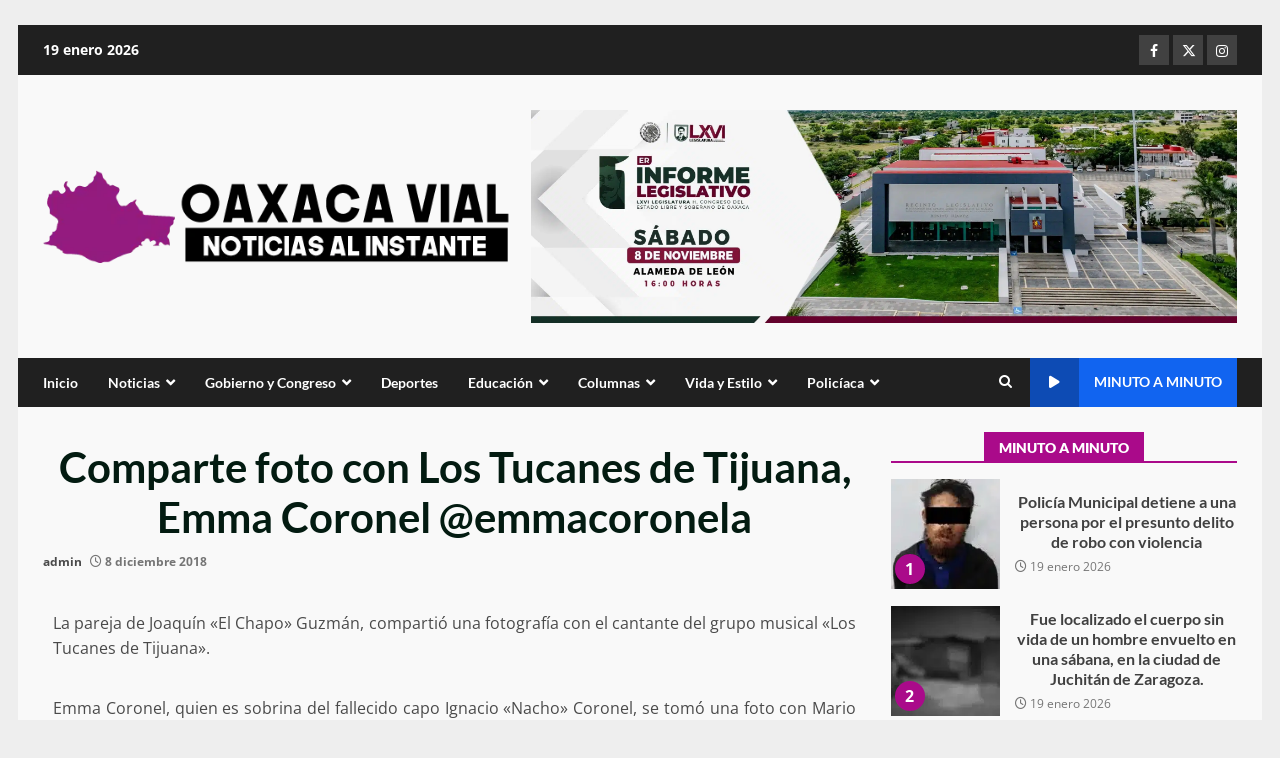

--- FILE ---
content_type: text/html; charset=UTF-8
request_url: https://oaxacavialynoticias.com/comparte-foto-con-los-tucanes-de-tijuana-emma-coronel-emmacoronela/
body_size: 44710
content:
<!doctype html>
<html lang="es">
<head>
    <meta charset="UTF-8">
    <meta name="viewport" content="width=device-width, initial-scale=1">
    <link rel="profile" href="http://gmpg.org/xfn/11">

    <title>Comparte foto con Los Tucanes de Tijuana,  Emma Coronel @emmacoronela - Oaxaca Vial y Noticias Al Instante</title><link rel="preload" data-rocket-preload as="font" href="https://oaxacavialynoticias.com/wp-content/themes/darknews/assets/icons/fonts/aft-icons.ttf?e3nek0" crossorigin><link rel="preload" data-rocket-preload as="font" href="https://fonts.gstatic.com/s/lato/v24/S6uyw4BMUTPHjx4wXg.woff2" crossorigin><link rel="preload" data-rocket-preload as="font" href="https://fonts.gstatic.com/s/lato/v24/S6u9w4BMUTPHh6UVSwiPGQ.woff2" crossorigin><link rel="preload" data-rocket-preload as="font" href="https://fonts.gstatic.com/s/lato/v24/S6u9w4BMUTPHh50XSwiPGQ.woff2" crossorigin><link rel="preload" data-rocket-preload as="font" href="https://fonts.gstatic.com/s/opensans/v40/memvYaGs126MiZpBA-UvWbX2vVnXBbObj2OVTS-muw.woff2" crossorigin><link rel="preload" data-rocket-preload as="font" href="https://fonts.gstatic.com/s/roboto/v32/KFOlCnqEu92Fr1MmWUlfBBc4.woff2" crossorigin><style id="wpr-usedcss">.fa,.far,.fas{-moz-osx-font-smoothing:grayscale;-webkit-font-smoothing:antialiased;display:inline-block;font-style:normal;font-variant:normal;text-rendering:auto;line-height:1}.fa-angle-down:before{content:"\f107"}.fa-angle-left:before{content:"\f104"}.fa-angle-right:before{content:"\f105"}.fa-clock:before{content:"\f017"}.fa-play:before{content:"\f04b"}.fa-search:before{content:"\f002"}.far{font-weight:400}.fa,.far,.fas{font-family:"Font Awesome 5 Free"}.fa,.fas{font-weight:900}img.emoji{display:inline!important;border:none!important;box-shadow:none!important;height:1em!important;width:1em!important;margin:0 .07em!important;vertical-align:-.1em!important;background:0 0!important;padding:0!important}:where(.wp-block-button__link){border-radius:9999px;box-shadow:none;padding:calc(.667em + 2px) calc(1.333em + 2px);text-decoration:none}:root :where(.wp-block-button .wp-block-button__link.is-style-outline),:root :where(.wp-block-button.is-style-outline>.wp-block-button__link){border:2px solid;padding:.667em 1.333em}:root :where(.wp-block-button .wp-block-button__link.is-style-outline:not(.has-text-color)),:root :where(.wp-block-button.is-style-outline>.wp-block-button__link:not(.has-text-color)){color:currentColor}:root :where(.wp-block-button .wp-block-button__link.is-style-outline:not(.has-background)),:root :where(.wp-block-button.is-style-outline>.wp-block-button__link:not(.has-background)){background-color:initial;background-image:none}:where(.wp-block-calendar table:not(.has-background) th){background:#ddd}:where(.wp-block-columns){margin-bottom:1.75em}:where(.wp-block-columns.has-background){padding:1.25em 2.375em}:where(.wp-block-post-comments input[type=submit]){border:none}:where(.wp-block-cover-image:not(.has-text-color)),:where(.wp-block-cover:not(.has-text-color)){color:#fff}:where(.wp-block-cover-image.is-light:not(.has-text-color)),:where(.wp-block-cover.is-light:not(.has-text-color)){color:#000}:root :where(.wp-block-cover h1:not(.has-text-color)),:root :where(.wp-block-cover h2:not(.has-text-color)),:root :where(.wp-block-cover h3:not(.has-text-color)),:root :where(.wp-block-cover h4:not(.has-text-color)),:root :where(.wp-block-cover h5:not(.has-text-color)),:root :where(.wp-block-cover h6:not(.has-text-color)),:root :where(.wp-block-cover p:not(.has-text-color)){color:inherit}:where(.wp-block-file){margin-bottom:1.5em}:where(.wp-block-file__button){border-radius:2em;display:inline-block;padding:.5em 1em}:where(.wp-block-file__button):is(a):active,:where(.wp-block-file__button):is(a):focus,:where(.wp-block-file__button):is(a):hover,:where(.wp-block-file__button):is(a):visited{box-shadow:none;color:#fff;opacity:.85;text-decoration:none}.wp-block-gallery:not(.has-nested-images){display:flex;flex-wrap:wrap;list-style-type:none;margin:0;padding:0}.wp-block-gallery:not(.has-nested-images) figcaption{flex-grow:1}:where(.wp-block-group.wp-block-group-is-layout-constrained){position:relative}:root :where(.wp-block-image.is-style-rounded img,.wp-block-image .is-style-rounded img){border-radius:9999px}:where(.wp-block-latest-comments:not([style*=line-height] .wp-block-latest-comments__comment)){line-height:1.1}:where(.wp-block-latest-comments:not([style*=line-height] .wp-block-latest-comments__comment-excerpt p)){line-height:1.8}:root :where(.wp-block-latest-posts.is-grid){padding:0}:root :where(.wp-block-latest-posts.wp-block-latest-posts__list){padding-left:0}ul{box-sizing:border-box}:root :where(ul.has-background,ol.has-background){padding:1.25em 2.375em}:where(.wp-block-navigation.has-background .wp-block-navigation-item a:not(.wp-element-button)),:where(.wp-block-navigation.has-background .wp-block-navigation-submenu a:not(.wp-element-button)){padding:.5em 1em}:where(.wp-block-navigation .wp-block-navigation__submenu-container .wp-block-navigation-item a:not(.wp-element-button)),:where(.wp-block-navigation .wp-block-navigation__submenu-container .wp-block-navigation-submenu a:not(.wp-element-button)),:where(.wp-block-navigation .wp-block-navigation__submenu-container .wp-block-navigation-submenu button.wp-block-navigation-item__content),:where(.wp-block-navigation .wp-block-navigation__submenu-container .wp-block-pages-list__item button.wp-block-navigation-item__content){padding:.5em 1em}:root :where(p.has-background){padding:1.25em 2.375em}:where(p.has-text-color:not(.has-link-color)) a{color:inherit}:where(.wp-block-post-comments-form) input:not([type=submit]),:where(.wp-block-post-comments-form) textarea{border:1px solid #949494;font-family:inherit;font-size:1em}:where(.wp-block-post-comments-form) input:where(:not([type=submit]):not([type=checkbox])),:where(.wp-block-post-comments-form) textarea{padding:calc(.667em + 2px)}:where(.wp-block-post-excerpt){margin-bottom:var(--wp--style--block-gap);margin-top:var(--wp--style--block-gap)}:where(.wp-block-preformatted.has-background){padding:1.25em 2.375em}.wp-block-search__button{margin-left:10px;word-break:normal}.wp-block-search__button svg{height:1.25em;min-height:24px;min-width:24px;width:1.25em;fill:currentColor;vertical-align:text-bottom}:where(.wp-block-search__button){border:1px solid #ccc;padding:6px 10px}.wp-block-search__inside-wrapper{display:flex;flex:auto;flex-wrap:nowrap;max-width:100%}.wp-block-search__label{width:100%}.wp-block-search__input{appearance:none;border:1px solid #949494;flex-grow:1;margin-left:0;margin-right:0;min-width:3rem;padding:8px;text-decoration:unset!important}:where(.wp-block-search__input){font-family:inherit;font-size:inherit;font-style:inherit;font-weight:inherit;letter-spacing:inherit;line-height:inherit;text-transform:inherit}:where(.wp-block-search__button-inside .wp-block-search__inside-wrapper){border:1px solid #949494;box-sizing:border-box;padding:4px}:where(.wp-block-search__button-inside .wp-block-search__inside-wrapper) .wp-block-search__input{border:none;border-radius:0;padding:0 4px}:where(.wp-block-search__button-inside .wp-block-search__inside-wrapper) .wp-block-search__input:focus{outline:0}:where(.wp-block-search__button-inside .wp-block-search__inside-wrapper) :where(.wp-block-search__button){padding:4px 8px}:root :where(.wp-block-separator.is-style-dots){height:auto;line-height:1;text-align:center}:root :where(.wp-block-separator.is-style-dots):before{color:currentColor;content:"···";font-family:serif;font-size:1.5em;letter-spacing:2em;padding-left:2em}:root :where(.wp-block-site-logo.is-style-rounded){border-radius:9999px}:root :where(.wp-block-site-title a){color:inherit}:where(.wp-block-social-links:not(.is-style-logos-only)) .wp-social-link{background-color:#f0f0f0;color:#444}:where(.wp-block-social-links:not(.is-style-logos-only)) .wp-social-link-amazon{background-color:#f90;color:#fff}:where(.wp-block-social-links:not(.is-style-logos-only)) .wp-social-link-bandcamp{background-color:#1ea0c3;color:#fff}:where(.wp-block-social-links:not(.is-style-logos-only)) .wp-social-link-behance{background-color:#0757fe;color:#fff}:where(.wp-block-social-links:not(.is-style-logos-only)) .wp-social-link-bluesky{background-color:#0a7aff;color:#fff}:where(.wp-block-social-links:not(.is-style-logos-only)) .wp-social-link-codepen{background-color:#1e1f26;color:#fff}:where(.wp-block-social-links:not(.is-style-logos-only)) .wp-social-link-deviantart{background-color:#02e49b;color:#fff}:where(.wp-block-social-links:not(.is-style-logos-only)) .wp-social-link-dribbble{background-color:#e94c89;color:#fff}:where(.wp-block-social-links:not(.is-style-logos-only)) .wp-social-link-dropbox{background-color:#4280ff;color:#fff}:where(.wp-block-social-links:not(.is-style-logos-only)) .wp-social-link-etsy{background-color:#f45800;color:#fff}:where(.wp-block-social-links:not(.is-style-logos-only)) .wp-social-link-facebook{background-color:#1778f2;color:#fff}:where(.wp-block-social-links:not(.is-style-logos-only)) .wp-social-link-fivehundredpx{background-color:#000;color:#fff}:where(.wp-block-social-links:not(.is-style-logos-only)) .wp-social-link-flickr{background-color:#0461dd;color:#fff}:where(.wp-block-social-links:not(.is-style-logos-only)) .wp-social-link-foursquare{background-color:#e65678;color:#fff}:where(.wp-block-social-links:not(.is-style-logos-only)) .wp-social-link-github{background-color:#24292d;color:#fff}:where(.wp-block-social-links:not(.is-style-logos-only)) .wp-social-link-goodreads{background-color:#eceadd;color:#382110}:where(.wp-block-social-links:not(.is-style-logos-only)) .wp-social-link-google{background-color:#ea4434;color:#fff}:where(.wp-block-social-links:not(.is-style-logos-only)) .wp-social-link-gravatar{background-color:#1d4fc4;color:#fff}:where(.wp-block-social-links:not(.is-style-logos-only)) .wp-social-link-instagram{background-color:#f00075;color:#fff}:where(.wp-block-social-links:not(.is-style-logos-only)) .wp-social-link-lastfm{background-color:#e21b24;color:#fff}:where(.wp-block-social-links:not(.is-style-logos-only)) .wp-social-link-linkedin{background-color:#0d66c2;color:#fff}:where(.wp-block-social-links:not(.is-style-logos-only)) .wp-social-link-mastodon{background-color:#3288d4;color:#fff}:where(.wp-block-social-links:not(.is-style-logos-only)) .wp-social-link-medium{background-color:#000;color:#fff}:where(.wp-block-social-links:not(.is-style-logos-only)) .wp-social-link-meetup{background-color:#f6405f;color:#fff}:where(.wp-block-social-links:not(.is-style-logos-only)) .wp-social-link-patreon{background-color:#000;color:#fff}:where(.wp-block-social-links:not(.is-style-logos-only)) .wp-social-link-pinterest{background-color:#e60122;color:#fff}:where(.wp-block-social-links:not(.is-style-logos-only)) .wp-social-link-pocket{background-color:#ef4155;color:#fff}:where(.wp-block-social-links:not(.is-style-logos-only)) .wp-social-link-reddit{background-color:#ff4500;color:#fff}:where(.wp-block-social-links:not(.is-style-logos-only)) .wp-social-link-skype{background-color:#0478d7;color:#fff}:where(.wp-block-social-links:not(.is-style-logos-only)) .wp-social-link-snapchat{background-color:#fefc00;color:#fff;stroke:#000}:where(.wp-block-social-links:not(.is-style-logos-only)) .wp-social-link-soundcloud{background-color:#ff5600;color:#fff}:where(.wp-block-social-links:not(.is-style-logos-only)) .wp-social-link-spotify{background-color:#1bd760;color:#fff}:where(.wp-block-social-links:not(.is-style-logos-only)) .wp-social-link-telegram{background-color:#2aabee;color:#fff}:where(.wp-block-social-links:not(.is-style-logos-only)) .wp-social-link-threads{background-color:#000;color:#fff}:where(.wp-block-social-links:not(.is-style-logos-only)) .wp-social-link-tiktok{background-color:#000;color:#fff}:where(.wp-block-social-links:not(.is-style-logos-only)) .wp-social-link-tumblr{background-color:#011835;color:#fff}:where(.wp-block-social-links:not(.is-style-logos-only)) .wp-social-link-twitch{background-color:#6440a4;color:#fff}:where(.wp-block-social-links:not(.is-style-logos-only)) .wp-social-link-twitter{background-color:#1da1f2;color:#fff}:where(.wp-block-social-links:not(.is-style-logos-only)) .wp-social-link-vimeo{background-color:#1eb7ea;color:#fff}:where(.wp-block-social-links:not(.is-style-logos-only)) .wp-social-link-vk{background-color:#4680c2;color:#fff}:where(.wp-block-social-links:not(.is-style-logos-only)) .wp-social-link-wordpress{background-color:#3499cd;color:#fff}:where(.wp-block-social-links:not(.is-style-logos-only)) .wp-social-link-whatsapp{background-color:#25d366;color:#fff}:where(.wp-block-social-links:not(.is-style-logos-only)) .wp-social-link-x{background-color:#000;color:#fff}:where(.wp-block-social-links:not(.is-style-logos-only)) .wp-social-link-yelp{background-color:#d32422;color:#fff}:where(.wp-block-social-links:not(.is-style-logos-only)) .wp-social-link-youtube{background-color:red;color:#fff}:where(.wp-block-social-links.is-style-logos-only) .wp-social-link{background:0 0}:where(.wp-block-social-links.is-style-logos-only) .wp-social-link svg{height:1.25em;width:1.25em}:where(.wp-block-social-links.is-style-logos-only) .wp-social-link-amazon{color:#f90}:where(.wp-block-social-links.is-style-logos-only) .wp-social-link-bandcamp{color:#1ea0c3}:where(.wp-block-social-links.is-style-logos-only) .wp-social-link-behance{color:#0757fe}:where(.wp-block-social-links.is-style-logos-only) .wp-social-link-bluesky{color:#0a7aff}:where(.wp-block-social-links.is-style-logos-only) .wp-social-link-codepen{color:#1e1f26}:where(.wp-block-social-links.is-style-logos-only) .wp-social-link-deviantart{color:#02e49b}:where(.wp-block-social-links.is-style-logos-only) .wp-social-link-dribbble{color:#e94c89}:where(.wp-block-social-links.is-style-logos-only) .wp-social-link-dropbox{color:#4280ff}:where(.wp-block-social-links.is-style-logos-only) .wp-social-link-etsy{color:#f45800}:where(.wp-block-social-links.is-style-logos-only) .wp-social-link-facebook{color:#1778f2}:where(.wp-block-social-links.is-style-logos-only) .wp-social-link-fivehundredpx{color:#000}:where(.wp-block-social-links.is-style-logos-only) .wp-social-link-flickr{color:#0461dd}:where(.wp-block-social-links.is-style-logos-only) .wp-social-link-foursquare{color:#e65678}:where(.wp-block-social-links.is-style-logos-only) .wp-social-link-github{color:#24292d}:where(.wp-block-social-links.is-style-logos-only) .wp-social-link-goodreads{color:#382110}:where(.wp-block-social-links.is-style-logos-only) .wp-social-link-google{color:#ea4434}:where(.wp-block-social-links.is-style-logos-only) .wp-social-link-gravatar{color:#1d4fc4}:where(.wp-block-social-links.is-style-logos-only) .wp-social-link-instagram{color:#f00075}:where(.wp-block-social-links.is-style-logos-only) .wp-social-link-lastfm{color:#e21b24}:where(.wp-block-social-links.is-style-logos-only) .wp-social-link-linkedin{color:#0d66c2}:where(.wp-block-social-links.is-style-logos-only) .wp-social-link-mastodon{color:#3288d4}:where(.wp-block-social-links.is-style-logos-only) .wp-social-link-medium{color:#000}:where(.wp-block-social-links.is-style-logos-only) .wp-social-link-meetup{color:#f6405f}:where(.wp-block-social-links.is-style-logos-only) .wp-social-link-patreon{color:#000}:where(.wp-block-social-links.is-style-logos-only) .wp-social-link-pinterest{color:#e60122}:where(.wp-block-social-links.is-style-logos-only) .wp-social-link-pocket{color:#ef4155}:where(.wp-block-social-links.is-style-logos-only) .wp-social-link-reddit{color:#ff4500}:where(.wp-block-social-links.is-style-logos-only) .wp-social-link-skype{color:#0478d7}:where(.wp-block-social-links.is-style-logos-only) .wp-social-link-snapchat{color:#fff;stroke:#000}:where(.wp-block-social-links.is-style-logos-only) .wp-social-link-soundcloud{color:#ff5600}:where(.wp-block-social-links.is-style-logos-only) .wp-social-link-spotify{color:#1bd760}:where(.wp-block-social-links.is-style-logos-only) .wp-social-link-telegram{color:#2aabee}:where(.wp-block-social-links.is-style-logos-only) .wp-social-link-threads{color:#000}:where(.wp-block-social-links.is-style-logos-only) .wp-social-link-tiktok{color:#000}:where(.wp-block-social-links.is-style-logos-only) .wp-social-link-tumblr{color:#011835}:where(.wp-block-social-links.is-style-logos-only) .wp-social-link-twitch{color:#6440a4}:where(.wp-block-social-links.is-style-logos-only) .wp-social-link-twitter{color:#1da1f2}:where(.wp-block-social-links.is-style-logos-only) .wp-social-link-vimeo{color:#1eb7ea}:where(.wp-block-social-links.is-style-logos-only) .wp-social-link-vk{color:#4680c2}:where(.wp-block-social-links.is-style-logos-only) .wp-social-link-whatsapp{color:#25d366}:where(.wp-block-social-links.is-style-logos-only) .wp-social-link-wordpress{color:#3499cd}:where(.wp-block-social-links.is-style-logos-only) .wp-social-link-x{color:#000}:where(.wp-block-social-links.is-style-logos-only) .wp-social-link-yelp{color:#d32422}:where(.wp-block-social-links.is-style-logos-only) .wp-social-link-youtube{color:red}:root :where(.wp-block-social-links .wp-social-link a){padding:.25em}:root :where(.wp-block-social-links.is-style-logos-only .wp-social-link a){padding:0}:root :where(.wp-block-social-links.is-style-pill-shape .wp-social-link a){padding-left:.66667em;padding-right:.66667em}:root :where(.wp-block-tag-cloud.is-style-outline){display:flex;flex-wrap:wrap;gap:1ch}:root :where(.wp-block-tag-cloud.is-style-outline a){border:1px solid;font-size:unset!important;margin-right:0;padding:1ch 2ch;text-decoration:none!important}:where(.wp-block-term-description){margin-bottom:var(--wp--style--block-gap);margin-top:var(--wp--style--block-gap)}:where(pre.wp-block-verse){font-family:inherit}.entry-content{counter-reset:footnotes}.wp-element-button{cursor:pointer}:root{--wp--preset--font-size--normal:16px;--wp--preset--font-size--huge:42px}.screen-reader-text{border:0;clip:rect(1px,1px,1px,1px);clip-path:inset(50%);height:1px;margin:-1px;overflow:hidden;padding:0;position:absolute;width:1px;word-wrap:normal!important}.screen-reader-text:focus{background-color:#ddd;clip:auto!important;clip-path:none;color:#444;display:block;font-size:1em;height:auto;left:5px;line-height:normal;padding:15px 23px 14px;text-decoration:none;top:5px;width:auto;z-index:100000}html :where(.has-border-color){border-style:solid}html :where([style*=border-top-color]){border-top-style:solid}html :where([style*=border-right-color]){border-right-style:solid}html :where([style*=border-bottom-color]){border-bottom-style:solid}html :where([style*=border-left-color]){border-left-style:solid}html :where([style*=border-width]){border-style:solid}html :where([style*=border-top-width]){border-top-style:solid}html :where([style*=border-right-width]){border-right-style:solid}html :where([style*=border-bottom-width]){border-bottom-style:solid}html :where([style*=border-left-width]){border-left-style:solid}html :where(img[class*=wp-image-]){height:auto;max-width:100%}:where(figure){margin:0 0 1em}html :where(.is-position-sticky){--wp-admin--admin-bar--position-offset:var(--wp-admin--admin-bar--height,0px)}@media screen and (max-width:600px){html :where(.is-position-sticky){--wp-admin--admin-bar--position-offset:0px}}:root :where(.wp-block-image figcaption){color:#555;font-size:13px;text-align:center}.wp-block-search .wp-block-search__label{font-weight:700}.wp-block-search__button{border:1px solid #ccc;padding:.375em .625em}:where(.wp-block-group.has-background){padding:1.25em 2.375em}:root :where(.wp-block-template-part.has-background){margin-bottom:0;margin-top:0;padding:1.25em 2.375em}:root{--wp--preset--aspect-ratio--square:1;--wp--preset--aspect-ratio--4-3:4/3;--wp--preset--aspect-ratio--3-4:3/4;--wp--preset--aspect-ratio--3-2:3/2;--wp--preset--aspect-ratio--2-3:2/3;--wp--preset--aspect-ratio--16-9:16/9;--wp--preset--aspect-ratio--9-16:9/16;--wp--preset--color--black:#000000;--wp--preset--color--cyan-bluish-gray:#abb8c3;--wp--preset--color--white:#ffffff;--wp--preset--color--pale-pink:#f78da7;--wp--preset--color--vivid-red:#cf2e2e;--wp--preset--color--luminous-vivid-orange:#ff6900;--wp--preset--color--luminous-vivid-amber:#fcb900;--wp--preset--color--light-green-cyan:#7bdcb5;--wp--preset--color--vivid-green-cyan:#00d084;--wp--preset--color--pale-cyan-blue:#8ed1fc;--wp--preset--color--vivid-cyan-blue:#0693e3;--wp--preset--color--vivid-purple:#9b51e0;--wp--preset--gradient--vivid-cyan-blue-to-vivid-purple:linear-gradient(135deg,rgba(6, 147, 227, 1) 0%,rgb(155, 81, 224) 100%);--wp--preset--gradient--light-green-cyan-to-vivid-green-cyan:linear-gradient(135deg,rgb(122, 220, 180) 0%,rgb(0, 208, 130) 100%);--wp--preset--gradient--luminous-vivid-amber-to-luminous-vivid-orange:linear-gradient(135deg,rgba(252, 185, 0, 1) 0%,rgba(255, 105, 0, 1) 100%);--wp--preset--gradient--luminous-vivid-orange-to-vivid-red:linear-gradient(135deg,rgba(255, 105, 0, 1) 0%,rgb(207, 46, 46) 100%);--wp--preset--gradient--very-light-gray-to-cyan-bluish-gray:linear-gradient(135deg,rgb(238, 238, 238) 0%,rgb(169, 184, 195) 100%);--wp--preset--gradient--cool-to-warm-spectrum:linear-gradient(135deg,rgb(74, 234, 220) 0%,rgb(151, 120, 209) 20%,rgb(207, 42, 186) 40%,rgb(238, 44, 130) 60%,rgb(251, 105, 98) 80%,rgb(254, 248, 76) 100%);--wp--preset--gradient--blush-light-purple:linear-gradient(135deg,rgb(255, 206, 236) 0%,rgb(152, 150, 240) 100%);--wp--preset--gradient--blush-bordeaux:linear-gradient(135deg,rgb(254, 205, 165) 0%,rgb(254, 45, 45) 50%,rgb(107, 0, 62) 100%);--wp--preset--gradient--luminous-dusk:linear-gradient(135deg,rgb(255, 203, 112) 0%,rgb(199, 81, 192) 50%,rgb(65, 88, 208) 100%);--wp--preset--gradient--pale-ocean:linear-gradient(135deg,rgb(255, 245, 203) 0%,rgb(182, 227, 212) 50%,rgb(51, 167, 181) 100%);--wp--preset--gradient--electric-grass:linear-gradient(135deg,rgb(202, 248, 128) 0%,rgb(113, 206, 126) 100%);--wp--preset--gradient--midnight:linear-gradient(135deg,rgb(2, 3, 129) 0%,rgb(40, 116, 252) 100%);--wp--preset--font-size--small:13px;--wp--preset--font-size--medium:20px;--wp--preset--font-size--large:36px;--wp--preset--font-size--x-large:42px;--wp--preset--spacing--20:0.44rem;--wp--preset--spacing--30:0.67rem;--wp--preset--spacing--40:1rem;--wp--preset--spacing--50:1.5rem;--wp--preset--spacing--60:2.25rem;--wp--preset--spacing--70:3.38rem;--wp--preset--spacing--80:5.06rem;--wp--preset--shadow--natural:6px 6px 9px rgba(0, 0, 0, .2);--wp--preset--shadow--deep:12px 12px 50px rgba(0, 0, 0, .4);--wp--preset--shadow--sharp:6px 6px 0px rgba(0, 0, 0, .2);--wp--preset--shadow--outlined:6px 6px 0px -3px rgba(255, 255, 255, 1),6px 6px rgba(0, 0, 0, 1);--wp--preset--shadow--crisp:6px 6px 0px rgba(0, 0, 0, 1)}:root{--wp--style--global--content-size:740px;--wp--style--global--wide-size:1244px}:where(body){margin:0}:where(.wp-site-blocks)>*{margin-block-start:24px;margin-block-end:0}:where(.wp-site-blocks)>:first-child{margin-block-start:0}:where(.wp-site-blocks)>:last-child{margin-block-end:0}:root{--wp--style--block-gap:24px}:root :where(.is-layout-flow)>:first-child{margin-block-start:0}:root :where(.is-layout-flow)>:last-child{margin-block-end:0}:root :where(.is-layout-flow)>*{margin-block-start:24px;margin-block-end:0}:root :where(.is-layout-constrained)>:first-child{margin-block-start:0}:root :where(.is-layout-constrained)>:last-child{margin-block-end:0}:root :where(.is-layout-constrained)>*{margin-block-start:24px;margin-block-end:0}:root :where(.is-layout-flex){gap:24px}:root :where(.is-layout-grid){gap:24px}body{padding-top:0;padding-right:0;padding-bottom:0;padding-left:0}a:where(:not(.wp-element-button)){text-decoration:none}:root :where(.wp-element-button,.wp-block-button__link){background-color:#32373c;border-width:0;color:#fff;font-family:inherit;font-size:inherit;line-height:inherit;padding:calc(.667em + 2px) calc(1.333em + 2px);text-decoration:none}:root :where(.wp-block-pullquote){font-size:1.5em;line-height:1.6}.theiaPostSlider_slides{position:relative;clear:both;overflow:hidden;margin:0;padding:0;list-style:none}.theiaPostSlider_slides>div{overflow:hidden}.theiaPostSlider_slides iframe{max-width:100%}.theiaPostSlider_footer{margin:16px 0 0}[class*=" tps-icon-"]{font-family:theia-post-slider-font;speak:none;font-style:normal;font-weight:400;font-variant:normal;text-transform:none;line-height:1;-webkit-font-smoothing:antialiased;-moz-osx-font-smoothing:grayscale}html{font-family:sans-serif;-webkit-text-size-adjust:100%;-ms-text-size-adjust:100%}h1{margin:.67em 0;font-size:2em}button,input,optgroup,select,textarea{margin:0;font:inherit;color:inherit}button::-moz-focus-inner,input::-moz-focus-inner{padding:0;border:0}input[type=checkbox],input[type=radio]{-webkit-box-sizing:border-box;-moz-box-sizing:border-box;box-sizing:border-box;padding:0}input[type=search]{-webkit-box-sizing:content-box;-moz-box-sizing:content-box;box-sizing:content-box;-webkit-appearance:textfield}fieldset{padding:.35em .625em .75em;margin:0 2px;border:1px solid silver}legend{padding:0;border:0}table{border-spacing:0;border-collapse:collapse}@media print{*,:after,:before{color:#000!important;text-shadow:none!important;background:0 0!important;-webkit-box-shadow:none!important;box-shadow:none!important}a,a:visited{text-decoration:underline}a[href]:after{content:" (" attr(href) ")"}a[href^="#"]:after{content:""}blockquote{border:1px solid #999;page-break-inside:avoid}img,tr{page-break-inside:avoid}img{max-width:100%!important}h2,h3,p{orphans:3;widows:3}h2,h3{page-break-after:avoid}.navbar{display:none}.label{border:1px solid #000}.table{border-collapse:collapse!important}}*{-webkit-box-sizing:border-box;-moz-box-sizing:border-box;box-sizing:border-box}:after,:before{-webkit-box-sizing:border-box;-moz-box-sizing:border-box;box-sizing:border-box}html{font-size:10px;-webkit-tap-highlight-color:transparent}body{font-family:"Helvetica Neue",Helvetica,Arial,sans-serif;font-size:14px;line-height:1.42857143;color:#333;background-color:#fff}button,input,select,textarea{font-family:inherit;font-size:inherit;line-height:inherit}a{color:#337ab7;text-decoration:none}a:focus,a:hover{color:#23527c;text-decoration:underline}a:focus{outline:dotted thin;outline:-webkit-focus-ring-color auto 5px;outline-offset:-2px}figure{margin:0}img{vertical-align:middle}[role=button]{cursor:pointer}h1,h2,h3,h4{font-family:inherit;font-weight:500;line-height:1.1;color:inherit}h1,h2,h3{margin-top:20px;margin-bottom:10px}h4{margin-top:10px;margin-bottom:10px}h1{font-size:36px}h2{font-size:30px}h3{font-size:24px}h4{font-size:18px}p{margin:0 0 10px}ul{margin-top:0;margin-bottom:10px}ul ul{margin-bottom:0}blockquote{padding:10px 20px;margin:0 0 20px;font-size:17.5px;border-left:5px solid #eee}blockquote p:last-child,blockquote ul:last-child{margin-bottom:0}blockquote footer{display:block;font-size:80%;line-height:1.42857143;color:#777}blockquote footer:before{content:'\2014 \00A0'}code{font-family:Menlo,Monaco,Consolas,"Courier New",monospace}code{padding:2px 4px;font-size:90%;color:#c7254e;background-color:#f9f2f4;border-radius:4px}.container{padding-right:15px;padding-left:15px;margin-right:auto;margin-left:auto}@media (min-width:768px){.container{width:750px}}@media (min-width:992px){.container{width:970px}}@media (min-width:1200px){.container{width:1170px}}table{background-color:transparent}.table{width:100%;max-width:100%;margin-bottom:20px}.table>tbody+tbody{border-top:2px solid #ddd}.table .table{background-color:#fff}fieldset{min-width:0;padding:0;margin:0;border:0}legend{display:block;width:100%;padding:0;margin-bottom:20px;font-size:21px;line-height:inherit;color:#333;border:0;border-bottom:1px solid #e5e5e5}label{display:inline-block;max-width:100%;margin-bottom:5px;font-weight:700}input[type=search]{-webkit-box-sizing:border-box;-moz-box-sizing:border-box;box-sizing:border-box}input[type=checkbox],input[type=radio]{margin:4px 0 0;line-height:normal}select[multiple],select[size]{height:auto}input[type=checkbox]:focus,input[type=radio]:focus{outline:dotted thin;outline:-webkit-focus-ring-color auto 5px;outline-offset:-2px}input[type=search]{-webkit-appearance:none}.checkbox,.radio{position:relative;display:block;margin-top:10px;margin-bottom:10px}.checkbox label,.radio label{min-height:20px;padding-left:20px;margin-bottom:0;font-weight:400;cursor:pointer}.checkbox input[type=checkbox],.radio input[type=radio]{position:absolute;margin-left:-20px}.checkbox+.checkbox,.radio+.radio{margin-top:-5px}fieldset[disabled] input[type=checkbox],fieldset[disabled] input[type=radio],input[type=checkbox].disabled,input[type=checkbox][disabled],input[type=radio].disabled,input[type=radio][disabled]{cursor:not-allowed}.checkbox.disabled label,.radio.disabled label,fieldset[disabled] .checkbox label,fieldset[disabled] .radio label{cursor:not-allowed}.btn{display:inline-block;padding:6px 12px;margin-bottom:0;font-size:14px;font-weight:400;line-height:1.42857143;text-align:center;white-space:nowrap;vertical-align:middle;-ms-touch-action:manipulation;touch-action:manipulation;cursor:pointer;-webkit-user-select:none;-moz-user-select:none;-ms-user-select:none;user-select:none;background-image:none;border:1px solid transparent;border-radius:4px}.btn.active.focus,.btn.active:focus,.btn.focus,.btn:active.focus,.btn:active:focus,.btn:focus{outline:dotted thin;outline:-webkit-focus-ring-color auto 5px;outline-offset:-2px}.btn.focus,.btn:focus,.btn:hover{color:#333;text-decoration:none}.btn.active,.btn:active{background-image:none;outline:0;-webkit-box-shadow:inset 0 3px 5px rgba(0,0,0,.125);box-shadow:inset 0 3px 5px rgba(0,0,0,.125)}.btn.disabled,.btn[disabled],fieldset[disabled] .btn{cursor:not-allowed;-webkit-box-shadow:none;box-shadow:none;opacity:.65}a.btn.disabled,fieldset[disabled] a.btn{pointer-events:none}.fade{opacity:0;-webkit-transition:opacity .15s linear;-o-transition:opacity .15s linear;transition:opacity .15s linear}.fade.in{opacity:1}.collapse{display:none}.collapse.in{display:block}tr.collapse.in{display:table-row}tbody.collapse.in{display:table-row-group}.collapsing{position:relative;height:0;overflow:hidden;-webkit-transition-timing-function:ease;-o-transition-timing-function:ease;transition-timing-function:ease;-webkit-transition-duration:.35s;-o-transition-duration:.35s;transition-duration:.35s;-webkit-transition-property:height,visibility;-o-transition-property:height,visibility;transition-property:height,visibility}.dropdown,.dropup{position:relative}.dropdown-toggle:focus{outline:0}.dropdown-menu{position:absolute;top:100%;left:0;z-index:1000;display:none;float:left;min-width:160px;padding:5px 0;margin:2px 0 0;font-size:14px;text-align:left;list-style:none;background-color:#fff;-webkit-background-clip:padding-box;background-clip:padding-box;border:1px solid #ccc;border:1px solid rgba(0,0,0,.15);border-radius:4px;-webkit-box-shadow:0 6px 12px rgba(0,0,0,.175);box-shadow:0 6px 12px rgba(0,0,0,.175)}.dropdown-menu>li>a{display:block;padding:3px 20px;clear:both;font-weight:400;line-height:1.42857143;color:#333;white-space:nowrap}.dropdown-menu>li>a:focus,.dropdown-menu>li>a:hover{color:#262626;text-decoration:none;background-color:#f5f5f5}.dropdown-menu>.active>a,.dropdown-menu>.active>a:focus,.dropdown-menu>.active>a:hover{color:#fff;text-decoration:none;background-color:#337ab7;outline:0}.dropdown-menu>.disabled>a,.dropdown-menu>.disabled>a:focus,.dropdown-menu>.disabled>a:hover{color:#777}.dropdown-menu>.disabled>a:focus,.dropdown-menu>.disabled>a:hover{text-decoration:none;cursor:not-allowed;background-color:transparent;background-image:none}.open>.dropdown-menu{display:block}.open>a{outline:0}.dropdown-menu-right{right:0;left:auto}.dropup .dropdown-menu{top:auto;bottom:100%;margin-bottom:2px}.navbar{position:relative;min-height:50px;margin-bottom:20px;border:1px solid transparent}@media (min-width:768px){.navbar{border-radius:4px}}.navbar-nav{margin:7.5px -15px}.navbar-nav>li>a{padding-top:10px;padding-bottom:10px;line-height:20px}@media (max-width:767px){.navbar-nav .open .dropdown-menu{position:static;float:none;width:auto;margin-top:0;background-color:transparent;border:0;-webkit-box-shadow:none;box-shadow:none}.navbar-nav .open .dropdown-menu>li>a{padding:5px 15px 5px 25px}.navbar-nav .open .dropdown-menu>li>a{line-height:20px}.navbar-nav .open .dropdown-menu>li>a:focus,.navbar-nav .open .dropdown-menu>li>a:hover{background-image:none}}@media (min-width:768px){.navbar-nav{float:left;margin:0}.navbar-nav>li{float:left}.navbar-nav>li>a{padding-top:15px;padding-bottom:15px}}.navbar-nav>li>.dropdown-menu{margin-top:0;border-top-left-radius:0;border-top-right-radius:0}.label{display:inline;padding:.2em .6em .3em;font-size:75%;font-weight:700;line-height:1;color:#fff;text-align:center;white-space:nowrap;vertical-align:baseline;border-radius:.25em}a.label:focus,a.label:hover{color:#fff;text-decoration:none;cursor:pointer}.label:empty{display:none}.btn .label{position:relative;top:-1px}.alert{padding:15px;margin-bottom:20px;border:1px solid transparent;border-radius:4px}.alert h4{margin-top:0;color:inherit}.alert>p,.alert>ul{margin-bottom:0}.alert>p+p{margin-top:5px}.progress{height:20px;margin-bottom:20px;overflow:hidden;background-color:#f5f5f5;border-radius:4px;-webkit-box-shadow:inset 0 1px 2px rgba(0,0,0,.1);box-shadow:inset 0 1px 2px rgba(0,0,0,.1)}.list-group{padding-left:0;margin-bottom:20px}.list-group-item{position:relative;display:block;padding:10px 15px;margin-bottom:-1px;background-color:#fff;border:1px solid #ddd}.list-group-item:first-child{border-top-left-radius:4px;border-top-right-radius:4px}.list-group-item:last-child{margin-bottom:0;border-bottom-right-radius:4px;border-bottom-left-radius:4px}a.list-group-item,button.list-group-item{color:#555}a.list-group-item:focus,a.list-group-item:hover,button.list-group-item:focus,button.list-group-item:hover{color:#555;text-decoration:none;background-color:#f5f5f5}button.list-group-item{width:100%;text-align:left}.list-group-item.disabled,.list-group-item.disabled:focus,.list-group-item.disabled:hover{color:#777;cursor:not-allowed;background-color:#eee}.list-group-item.active,.list-group-item.active:focus,.list-group-item.active:hover{z-index:2;color:#fff;background-color:#337ab7;border-color:#337ab7}.close{float:right;font-size:21px;font-weight:700;line-height:1;color:#000;text-shadow:0 1px 0 #fff;opacity:.2}.close:focus,.close:hover{color:#000;text-decoration:none;cursor:pointer;opacity:.5}button.close{-webkit-appearance:none;padding:0;cursor:pointer;background:0 0;border:0}.modal-open{overflow:hidden}.modal{position:fixed;top:0;right:0;bottom:0;left:0;z-index:1050;display:none;overflow:hidden;-webkit-overflow-scrolling:touch;outline:0}.modal.fade .modal-dialog{-webkit-transition:-webkit-transform .3s ease-out;-o-transition:-o-transform .3s ease-out;transition:transform .3s ease-out;-webkit-transform:translate(0,-25%);-ms-transform:translate(0,-25%);-o-transform:translate(0,-25%);transform:translate(0,-25%)}.modal.in .modal-dialog{-webkit-transform:translate(0,0);-ms-transform:translate(0,0);-o-transform:translate(0,0);transform:translate(0,0)}.modal-open .modal{overflow-x:hidden;overflow-y:auto}.modal-dialog{position:relative;width:auto;margin:10px}.modal-backdrop{position:fixed;top:0;right:0;bottom:0;left:0;z-index:1040;background-color:#000}.modal-backdrop.fade{opacity:0}.modal-backdrop.in{opacity:.5}.modal-body{position:relative;padding:15px}.modal-scrollbar-measure{position:absolute;top:-9999px;width:50px;height:50px;overflow:scroll}@media (min-width:768px){.modal-dialog{width:600px;margin:30px auto}}.tooltip{position:absolute;z-index:1070;display:block;font-family:"Helvetica Neue",Helvetica,Arial,sans-serif;font-size:12px;font-style:normal;font-weight:400;line-height:1.42857143;text-align:left;text-align:start;text-decoration:none;text-shadow:none;text-transform:none;letter-spacing:normal;word-break:normal;word-spacing:normal;word-wrap:normal;white-space:normal;opacity:0;line-break:auto}.tooltip.in{opacity:.9}.tooltip.top{padding:5px 0;margin-top:-3px}.tooltip.right{padding:0 5px;margin-left:3px}.tooltip.bottom{padding:5px 0;margin-top:3px}.tooltip.left{padding:0 5px;margin-left:-3px}.tooltip-inner{max-width:200px;padding:3px 8px;color:#fff;text-align:center;background-color:#000;border-radius:4px}.popover{position:absolute;top:0;left:0;z-index:1060;display:none;max-width:276px;padding:1px;font-family:"Helvetica Neue",Helvetica,Arial,sans-serif;font-size:14px;font-style:normal;font-weight:400;line-height:1.42857143;text-align:left;text-align:start;text-decoration:none;text-shadow:none;text-transform:none;letter-spacing:normal;word-break:normal;word-spacing:normal;word-wrap:normal;white-space:normal;background-color:#fff;-webkit-background-clip:padding-box;background-clip:padding-box;border:1px solid #ccc;border:1px solid rgba(0,0,0,.2);border-radius:6px;-webkit-box-shadow:0 5px 10px rgba(0,0,0,.2);box-shadow:0 5px 10px rgba(0,0,0,.2);line-break:auto}.popover.top{margin-top:-10px}.popover.right{margin-left:10px}.popover.bottom{margin-top:10px}.popover.left{margin-left:-10px}.popover>.arrow,.popover>.arrow:after{position:absolute;display:block;width:0;height:0;border-color:transparent;border-style:solid}.popover>.arrow{border-width:11px}.popover>.arrow:after{content:"";border-width:10px}.popover.top>.arrow{bottom:-11px;left:50%;margin-left:-11px;border-top-color:#999;border-top-color:rgba(0,0,0,.25);border-bottom-width:0}.popover.top>.arrow:after{bottom:1px;margin-left:-10px;content:" ";border-top-color:#fff;border-bottom-width:0}.popover.right>.arrow{top:50%;left:-11px;margin-top:-11px;border-right-color:#999;border-right-color:rgba(0,0,0,.25);border-left-width:0}.popover.right>.arrow:after{bottom:-10px;left:1px;content:" ";border-right-color:#fff;border-left-width:0}.popover.bottom>.arrow{top:-11px;left:50%;margin-left:-11px;border-top-width:0;border-bottom-color:#999;border-bottom-color:rgba(0,0,0,.25)}.popover.bottom>.arrow:after{top:1px;margin-left:-10px;content:" ";border-top-width:0;border-bottom-color:#fff}.popover.left>.arrow{top:50%;right:-11px;margin-top:-11px;border-right-width:0;border-left-color:#999;border-left-color:rgba(0,0,0,.25)}.popover.left>.arrow:after{right:1px;bottom:-10px;content:" ";border-right-width:0;border-left-color:#fff}.carousel{position:relative}.carousel-indicators{position:absolute;bottom:10px;left:50%;z-index:15;width:60%;padding-left:0;margin-left:-30%;text-align:center;list-style:none}.carousel-indicators li{display:inline-block;width:10px;height:10px;margin:1px;text-indent:-999px;cursor:pointer;background-color:rgba(0,0,0,0);border:1px solid #fff;border-radius:10px}.carousel-indicators .active{width:12px;height:12px;margin:0;background-color:#fff}@media screen and (min-width:768px){.carousel-indicators{bottom:20px}}.clearfix:after,.clearfix:before,.container:after,.container:before,.navbar:after,.navbar:before{display:table;content:" "}.clearfix:after,.container:after,.navbar:after{clear:both}.hide{display:none!important}.show{display:block!important}.hidden{display:none!important}@-ms-viewport{width:device-width}html{font-family:'Open Sans',sans-serif;font-size:100%;-webkit-text-size-adjust:100%;-ms-text-size-adjust:100%;text-rendering:auto;-webkit-font-smoothing:antialiased;-moz-osx-font-smoothing:grayscale}body{margin:0}article,aside,figcaption,figure,footer,header,main,menu,nav,section{display:block}canvas,progress,video{display:inline-block;vertical-align:baseline}[hidden],template{display:none}a{background-color:transparent}a:active,a:hover{outline:0}h1{font-size:2em;margin:.67em 0}img{border:0}svg:not(:root){overflow:hidden}figure{margin:1em 40px}code{font-family:monospace,monospace;font-size:1em}button,input,optgroup,select,textarea{color:inherit;font:inherit;margin:0}button{overflow:visible}button,select{text-transform:none}button,html input[type=button],input[type=submit]{-webkit-appearance:button;cursor:pointer}button[disabled],html input[disabled]{cursor:default}button::-moz-focus-inner,input::-moz-focus-inner{border:0;padding:0}input{line-height:normal}input[type=checkbox],input[type=radio]{box-sizing:border-box;padding:0;display:inline-block;vertical-align:middle;margin:0}body input[type=checkbox],body input[type=radio]{offset:none}input[type=number]::-webkit-inner-spin-button,input[type=number]::-webkit-outer-spin-button{height:auto}input[type=search]::-webkit-search-cancel-button,input[type=search]::-webkit-search-decoration{-webkit-appearance:none}button,input[type=button],input[type=submit]{border:none;border-radius:0;background:#d72924;color:#fff;font-size:12px;line-height:normal;height:38px;padding:5px 10px;transition:all .3s ease-out;text-transform:uppercase;font-weight:700}fieldset{border:1px solid silver;margin:0 2px;padding:.35em .625em .75em}legend{border:0;padding:0 10px;width:unset}textarea{overflow:auto}optgroup{font-weight:700}table{border-collapse:collapse;border-spacing:0}body.aft-default-mode input[type=number],body.aft-default-mode input[type=search],body.aft-default-mode input[type=text],body.aft-default-mode input[type=url],body.aft-default-mode textarea{background:rgba(255,255,255,.05)}body,button,input,optgroup,select,textarea{color:#4a4a4a;font-family:'Open Sans',sans-serif;font-size:1rem;font-size:16px;line-height:1.5}input{height:38px}button,input,optgroup,select,textarea{border:1px solid #dcdcdc}h1,h2,h3,h4{clear:both;line-height:1.3}div.custom-menu-link>a{font-family:Roboto,serif}.site-title,.wp-block-search__label,h1,h2,h3,h4{font-family:Roboto,serif;font-weight:700}p{margin-bottom:15px}cite,i{font-style:italic}blockquote{border:0;position:relative;font-size:1.5625em;line-height:1.5;border-left:.15em solid;margin-top:28px;margin-bottom:28px;padding-left:1em}blockquote blockquote{font-size:1em;margin-bottom:0;padding-bottom:0}blockquote blockquote:after{border-bottom:0}@media not screen and (min-width:992px){blockquote{font-size:1.125em;line-height:1.33333;margin-top:2.66667em;margin-bottom:2em;padding:.66667em;padding-top:1.33333em;padding-bottom:1.33333em}}blockquote cite{display:block;margin-top:1.5em;font-size:.57143em;line-height:1.5;font-style:normal}html{box-sizing:border-box}*,:after,:before{box-sizing:inherit}body.aft-default-mode{background-color:#eee}ul{margin:0;padding:0;list-style:none}li>ul{margin-bottom:0;margin-left:1.5em}img{height:auto;max-width:100%}figure{margin:0 auto}table{margin:0 0 1.5em;width:100%}#af-preloader{width:100%;height:100%;position:fixed;background-color:#fff;z-index:99999999;top:0;left:0}#loader-wrapper{position:absolute;top:50%;left:50%;-webkit-transform:translate(-50%,-50%);transform:translate(-50%,-50%)}#loader{border:.4rem double #ccc;width:50px;height:50px;border-radius:50%;-webkit-animation:1s linear infinite spin;animation:1s linear infinite spin}.aft-default-mode #loader{border-color:rgba(0,0,0,.25);border-bottom-color:#d72924}@-webkit-keyframes spin{0%{transform:rotate(0)}100%{transform:rotate(360deg)}}@keyframes spin{0%{transform:rotate(0)}100%{transform:rotate(360deg)}}.main-navigation #primary-menu>ul:not(.menu-mobile)>li,.main-navigation .menu-desktop>li,.main-navigation .menu-desktop>ul>li{position:relative;display:inline-block;transition-duration:.5s;font-size:14px;line-height:19px;font-weight:700}.main-navigation #primary-menu>ul:not(.menu-mobile)>li>a,.main-navigation .menu-desktop>li>a,.main-navigation .menu-desktop>ul>li>a{padding:15px}@media screen and (min-width:993px){.main-navigation #primary-menu>ul:not(.menu-mobile)>li:first-child>a,.main-navigation .menu-desktop>li:first-child>a,.main-navigation .menu-desktop>ul>li:first-child>a{padding-left:0}.main-navigation .menu-desktop>li:last-child>a,.main-navigation .menu-desktop>ul>li:last-child>a{padding-right:0}.main-navigation .menu-desktop>li.menu-item-has-children>a,.main-navigation .menu-desktop>ul>li.menu-item-has-children>a{padding-right:30px}.main-navigation .menu-desktop>li.menu-item-has-children:last-child>a,.main-navigation .menu-desktop>ul>li.menu-item-has-children:last-child>a{padding-right:15px}.main-navigation .menu-desktop>li.menu-item-has-children:last-child>a::after,.main-navigation .menu-desktop>ul>li.menu-item-has-children:last-child>a::after{right:0}}.main-navigation ul li a{color:#fff}.main-navigation ul .sub-menu li,.main-navigation ul.children li{display:block;float:none;text-align:left;text-transform:none;padding:0;border-top:1px solid rgba(0,0,0,.1);position:relative}.main-navigation ul .sub-menu li:first-child,.main-navigation ul.children li:first-child{border:none}.main-navigation ul .sub-menu li a,.main-navigation ul.children li a{padding:10px 15px;display:inline-block;position:relative}.ham{width:23px;height:2px;top:50%;left:50%;transform:translate(-50%,-50%);display:block;margin-right:auto;background-color:#fff;position:relative;-webkit-transition:.25s ease-in-out;-moz-transition:.25s ease-in-out;-ms-transition:.25s ease-in-out;-o-transition:.25s ease-in-out;transition:all .25s ease-in-out}.ham:after,.ham:before{position:absolute;content:'';width:100%;height:2px;left:0;top:-8px;background-color:#fff;-webkit-transition:.25s ease-in-out;-moz-transition:.25s ease-in-out;-ms-transition:.25s ease-in-out;-o-transition:.25s ease-in-out;transition:all .25s ease-in-out}.ham:after{top:8px}.ham.exit{background-color:transparent}body.aft-default-mode .ham.exit{background-color:transparent}.ham.exit:before{-webkit-transform:translateY(8px) rotateZ(-45deg);-moz-transform:translateY(8px) rotateZ(-45deg);-ms-transform:translateY(8px) rotateZ(-45deg);-o-transform:translateY(8px) rotateZ(-45deg);transform:translateY(8px) rotateZ(-45deg)}.ham.exit:after{-webkit-transform:translateY(-8px) rotateZ(45deg);-moz-transform:translateY(-8px) rotateZ(45deg);-ms-transform:translateY(-8px) rotateZ(45deg);-o-transform:translateY(-8px) rotateZ(45deg);transform:translateY(-8px) rotateZ(45deg)}.main-navigation.toggled ul{display:block}.main-navigation .toggle-menu{width:40px;text-align:center;cursor:pointer;font-size:15px;display:none;padding:25px;background-color:transparent;border:none}.main-navigation .toggle-menu:focus{outline:#fff dotted 1px}.main-navigation .menu .menu-mobile{margin:0;list-style:none;text-align:left;z-index:9999;background-color:#fff;display:none;position:absolute;top:100%;left:0;width:100%}.main-navigation .menu .menu-mobile li{padding:0}.main-navigation .menu .menu-mobile li a{display:block;color:#000;text-decoration:none;position:relative;padding:15px 25px;padding-left:10px;padding-right:30px;border-top:1px solid rgba(0,0,0,.1);-webkit-transition:.3s;-moz-transition:.3s;-ms-transition:.3s;-o-transition:.3s;transition:all .3s ease}.main-navigation .menu .menu-mobile li .sub-menu{display:none}.main-navigation .menu .menu-mobile li .sub-menu li a{padding-left:30px}.main-navigation ul li.menu-item-has-children>a:after,.main-navigation ul li.page_item_has_children>a:after{content:"\f078";font-family:aft-icons!important;display:inline-block;position:absolute;right:15px;font-size:10px}.main-navigation ul .sub-menu li.menu-item-has-children>a:after,.main-navigation ul.children li.page_item_has_children>a:after{display:none}body.sidr-open:before{content:"";left:0;top:0;z-index:102;width:100%;height:100%;position:fixed;cursor:pointer;-webkit-transition:visibility,opacity .4s linear;transition:visibility 0s,opacity .4s linear;visibility:visible;opacity:.75;background-color:#fff}@media only screen and (min-width:993px){.main-navigation .menu li a button{display:none}.main-navigation #primary-menu,.main-navigation .menu-desktop,.main-navigation .menu-desktop>ul{font-size:0;display:flex;justify-content:center;flex-wrap:wrap}.main-navigation .menu ul ul li{width:210px}.main-navigation .menu-desktop>li::after,.main-navigation .menu-desktop>ul>li::after{content:"";background-color:#d72924;position:absolute;left:15px;right:0;bottom:0;height:3px;width:0;transform-origin:center;transition:width ease-in .2s}.main-navigation .menu-desktop>li:first-child::after,.main-navigation .menu-desktop>ul>li:first-child::after{left:0}.main-navigation .menu-desktop>li:hover::after,.main-navigation .menu-desktop>ul>li:hover::after{width:30px}.main-navigation .menu ul>li>a{position:relative;display:block}.main-navigation .menu ul ul a{display:block;padding:15px 25px;padding-left:10px;padding-right:30px;line-height:inherit}.main-navigation .menu ul ul{position:absolute;text-align:left;visibility:hidden;opacity:0;margin:0 auto;padding:0;box-shadow:0 5px 5px rgba(0,0,0,.3);-webkit-transition:top .4s;-moz-transition:top .4s;-ms-transition:top .4s;-o-transition:top .4s;transition:top .4s}.main-navigation .menu li:focus-within>ul{visibility:visible;opacity:1;z-index:999}.main-navigation .menu li:focus>ul,.main-navigation .menu li:hover>ul{visibility:visible;opacity:1;z-index:999}.main-navigation .menu>ul>li>ul{top:110%;left:15px;background-color:#fff}.main-navigation .menu>ul>li:first-child>ul{left:0}.main-navigation .menu>ul>li:nth-child(5n+5)>ul,.main-navigation .menu>ul>li:nth-child(5n+6)>ul,.main-navigation .menu>ul>li:nth-child(5n+7)>ul,.main-navigation .menu>ul>li:nth-child(5n+8)>ul,.main-navigation .menu>ul>li:nth-child(5n+9)>ul{left:unset;right:15px}.main-navigation .menu>ul>li:nth-child(5n+5):last-child>ul,.main-navigation .menu>ul>li:nth-child(5n+6):last-child>ul,.main-navigation .menu>ul>li:nth-child(5n+7):last-child>ul,.main-navigation .menu>ul>li:nth-child(5n+8):last-child>ul,.main-navigation .menu>ul>li:nth-child(5n+9):last-child>ul{right:0;left:unset}.main-navigation .menu>ul>li:focus-within>ul{top:100%}.main-navigation .menu>ul>li:focus>ul,.main-navigation .menu>ul>li:hover>ul{top:100%}.main-navigation .menu ul ul ul{top:-20px;left:100%;background-color:#fff;display:none}.main-navigation .menu>ul>li:nth-child(5n+5)>ul ul,.main-navigation .menu>ul>li:nth-child(5n+6)>ul ul,.main-navigation .menu>ul>li:nth-child(5n+7)>ul ul,.main-navigation .menu>ul>li:nth-child(5n+8)>ul ul,.main-navigation .menu>ul>li:nth-child(5n+9)>ul ul{left:unset;right:100%}.main-navigation ul .sub-menu li.menu-item-has-children>a:before,.main-navigation ul.children li.page_item_has_children>a:before{font-family:aft-icons!important;content:"\f054";padding-right:10px;float:left;font-size:10px}.main-navigation .menu>ul>li:nth-child(5n+5)>ul li a:before,.main-navigation .menu>ul>li:nth-child(5n+6)>ul li a:before,.main-navigation .menu>ul>li:nth-child(5n+7)>ul li a:before,.main-navigation .menu>ul>li:nth-child(5n+8)>ul li a:before,.main-navigation .menu>ul>li:nth-child(5n+9)>ul li a:before{transform:rotate(180deg);position:absolute;right:15px}.main-navigation .menu ul ul li:focus-within>ul{top:0;display:block}.main-navigation .menu ul ul li:focus>ul,.main-navigation .menu ul ul li:hover>ul{top:0;display:block}body #secondary.sidebar-sticky-top{position:sticky;top:30px}}@media only screen and (max-width:992px){.main-navigation .menu>.menu{margin:0;list-style:none;text-align:left;z-index:9999;background-color:#fff;display:none;position:absolute;top:100%;left:0;width:100%}.main-navigation .menu .menu-mobile li a button{position:absolute;top:0;right:0;bottom:0;width:30px;z-index:1;background-color:transparent;border:none;top:50%;transform:translateY(-50%);outline:0}.main-navigation .menu .menu-mobile li a button:focus{outline:#ccc dotted 1px}.main-navigation .menu .menu-mobile li a button:after,.main-navigation .menu .menu-mobile li a button:before{content:'';width:13px;height:2px;background-color:#4a4a4a;position:absolute;margin:auto;top:0;right:0;bottom:0;left:0}.main-navigation .menu .menu-mobile li a button:after{width:2px;height:13px}.main-navigation .menu .menu-mobile li a button.active:after{opacity:0}}.main-navigation .menu-description{position:absolute;top:2px;left:calc(100% - 15px);background-color:#d72924;font-size:9px;padding:2px 4px;line-height:10px;color:#fff;z-index:1}.main-navigation .menu-item-has-children .menu-description{left:calc(100% - 30px)}.main-navigation .menu-item-has-children:last-child .menu-description{left:calc(100% - 15px)}.main-navigation .menu-description:after{position:absolute;content:'';width:0;height:0;border-left:0 solid transparent;border-right:5px solid transparent;border-top:5px solid #d72924;left:3px;bottom:-4px}.main-navigation .sub-menu .menu-description{top:50%;left:inherit;transform:translateY(-50%);margin:0 5px}.main-navigation .sub-menu .menu-description:after{display:none}body.aft-default-mode .main-navigation .menu .menu-mobile li a,body.aft-default-mode .main-navigation ul .sub-menu li a,body.aft-default-mode .main-navigation ul.children li a{color:#4a4a4a}a{text-decoration:none}a:focus{outline:dotted 1px;text-decoration:none}a:active,a:hover{outline:0;text-decoration:none}.col-1{width:100%}.col-2{width:50%}.col-3{width:33.33%}.col-4{width:25%}.col-66{width:66.67%}.float-l{float:left}.pad{padding-left:7.5px;padding-right:7.5px}.af-container-row{margin-right:-7.5px;margin-left:-7.5px}.container-wrapper:after,.container-wrapper:before{content:"";display:table}.container-wrapper:after{clear:both}.container-wrapper{max-width:1244px;margin:0 auto;padding-left:25px;padding-right:25px}.af-boxed-layout .af-whole-wrapper{max-width:1244px;margin:0 auto;background:#f9f9f9}.aft-enable-top-bottom-gaps.af-boxed-layout .af-whole-wrapper{margin:25px auto}.pos-rel{position:relative}.container-wrapper #primary{width:70%;padding-right:12.5px}.container-wrapper #secondary{width:30%;padding-left:12.5px}.container-wrapper #primary,.container-wrapper #secondary{float:left}.section-block-upper{display:flex;flex-wrap:wrap;align-items:flex-start}body #content.container-wrapper{margin-top:25px}.entry-content{margin:15px 0}.af-double-column.list-style .read-details.pad{padding-left:15px;padding-right:0}.aft-small-social-menu{text-align:right}.aft-small-social-menu ul li{display:inline-block;vertical-align:middle}.aft-small-social-menu ul li a{font-size:14px;font-family:aft-icons!important;line-height:1;vertical-align:middle}.aft-small-social-menu ul li a:after{font-family:aft-icons!important;font-size:14px}.aft-small-social-menu ul li a{display:block;width:30px;height:30px;font-size:18px;line-height:29px;position:relative;text-align:center}.aft-small-social-menu ul li a{color:#fff}footer .aft-small-social-menu ul li a:hover,header .top-header .aft-small-social-menu ul li a:hover{background-color:#000}footer .aft-small-social-menu ul li a[href*="facebook.com"]:hover,header .top-header .aft-small-social-menu ul li a[href*="facebook.com"]:hover{background-color:#3b5999}footer .aft-small-social-menu ul li a[href*="x.com"]:hover,header .top-header .aft-small-social-menu ul li a[href*="x.com"]:hover{background-color:#000}footer .aft-small-social-menu ul li a[href*="instagram.com"]:hover,header .top-header .aft-small-social-menu ul li a[href*="instagram.com"]:hover{background-color:#3f729b}footer .aft-small-social-menu ul li a[href*="youtube.com"]:hover,header .top-header .aft-small-social-menu ul li a[href*="youtube.com"]:hover{background-color:#cd201f}footer .aft-small-social-menu ul li a[href*="vimeo.com"]:hover,header .top-header .aft-small-social-menu ul li a[href*="vimeo.com"]:hover{background-color:#1ab7ea}.aft-small-social-menu ul a:after{content:"\f35d"}.aft-small-social-menu ul a[href*="facebook.com"]:after{content:"\f09a"}.aft-small-social-menu ul a[href*="x.com"]:after{content:"\f099"}.aft-small-social-menu ul a[href*="instagram.com"]:after{content:"\f16d"}.aft-small-social-menu ul a[href*="youtube.com"]:after{content:"\f16a"}.aft-small-social-menu ul a[href*="vimeo.com"]:after{content:"\f27d"}footer .aft-small-social-menu ul li a,header .top-header .aft-small-social-menu ul li a{color:#fff;background-color:rgba(0,0,0,.75);line-height:28px}.aft-default-mode footer .aft-small-social-menu ul li a,.aft-default-mode header .top-header .aft-small-social-menu ul li a{background-color:rgba(255,255,255,.15)}footer .aft-small-social-menu ul li a:hover,header .top-header .aft-small-social-menu ul li a:hover{background-color:#d72924}body .darknews-header .aft-small-social-menu ul li a:hover,footer .aft-small-social-menu ul li a:hover{color:#fff}.darknews-header .top-header{background-color:#202020;padding:10px 0;color:#fff}.top-bar-flex{display:flex;align-items:center;position:relative;min-height:30px}.top-bar-flex .top-bar-left{display:flex;align-items:center}.top-bar-flex .top-bar-right{text-align:right;display:flex;align-items:center;justify-content:flex-end}.offcanvas-nav{display:inline-block;outline-offset:2px}.offcanvas-nav:focus-within{outline:#fff dotted 1px;outline-offset:2px}#sidr{background:#fff;display:block;position:fixed;top:0;height:100%;z-index:999999;overflow-x:hidden;overflow-y:auto;width:100%;max-width:380px;visibility:hidden;opacity:0}.sidr.left{left:-380px}body.sidr-open #sidr{visibility:visible;opacity:1}.date-bar-left{line-height:1;color:#fff;font-weight:700;font-size:14px}.read-img a.aft-post-image-link{position:absolute;top:0;left:0;width:100%;height:100%;font-size:0}.af-search-wrap{width:30px;position:relative;display:inline-block;text-align:center}.search-icon{display:block;line-height:38px;font-size:14px;color:#fff;font-weight:700;text-align:center;outline:0}.search-icon:active,.search-icon:focus,.search-icon:hover,.search-icon:visited{outline:0;color:#fff}.search-icon:focus,.search-icon:focus-within{outline:dotted 1px}.af-search-form{background:#fff;position:absolute;right:0;top:120%;width:325px;text-align:left;visibility:hidden;opacity:0;margin:0 auto;margin-top:1px;padding:14px;z-index:99;border-radius:0;-webkit-transition:opacity .2s,top .4s,visibility 0s linear .4s;-moz-transition:opacity .2s,top .4s,visibility 0s linear .4s;-ms-transition:opacity .2s,top .4s,visibility 0s linear .4s;-o-transition:opacity .2s,top .4s,visibility 0s linear .4s;transition:opacity .2s,top .4s,visibility 0s linear .4s;-webkit-box-shadow:0 4px 5px 0 rgba(0,0,0,.15);-moz-box-shadow:0 4px 5px 0 rgba(0,0,0,.15);-ms-box-shadow:0 4px 5px 0 rgba(0,0,0,.15);-o-box-shadow:0 4px 5px 0 rgba(0,0,0,.15);box-shadow:0 4px 5px 0 rgba(0,0,0,.15)}.search-overlay.reveal-search .af-search-form{visibility:visible;opacity:1;z-index:999;top:100%;-webkit-transition:opacity .4s,top .4s;-moz-transition:opacity .4s,top .4s;-ms-transition:opacity .4s,top .4s;-o-transition:opacity .4s,top .4s;transition:opacity .4s,top .4s}.search-form label{width:75%;float:left;margin-bottom:0}input.search-field{float:none;width:100%;padding:0 14px;height:38px;-moz-box-sizing:border-box;box-sizing:border-box;background:#fafafa;border:1px solid #dcdcdc;font-size:13px;border-radius:3px 0 0 3px;font-weight:400}input.search-field:focus{outline:dotted 1px;outline-offset:-2px}footer input.search-field,footer input[type=search].wp-block-search__input{background:rgba(255,255,255,.1);border-color:rgba(255,255,255,.1);color:#fff}footer input.search-field::placeholder{color:#fff}select{min-width:199px;padding:1px 2px;height:38px}.darknews-widget select{width:100%;height:38px;line-height:38px;display:block;position:relative;cursor:pointer}.site-footer .darknews-widget select{background:rgba(255,255,255,.1);border-color:rgba(255,255,255,.1);color:#fff}.site-footer .darknews-widget select option{background:rgba(0,0,0,.5)}input.search-submit{border:1px solid #d72924;border-radius:0 3px 3px 0;padding:0;height:38px;font-size:13px;width:25%;margin:0}input[type=search].wp-block-search__input{border-radius:0;padding-left:10px;padding-right:10px;box-sizing:border-box;width:75%}body.aft-default-mode input[type=search].wp-block-search__input{border:1px solid rgba(0,0,0,.1)}.wp-block-search__button{margin-left:0;border-radius:0;background-color:#d72924;color:#fff;width:25%;border:unset;font-size:13px}.wp-block-search__inside-wrapper{width:100%!important}.site-branding .site-title{font-size:48px}.site-branding .site-title{margin:0;line-height:1}.darknews-header .bottom-bar-flex{display:flex;justify-content:space-between;align-items:center}div.custom-menu-link{display:flex}div.custom-menu-link>a{background:#d72924;padding:0 10px 0 0;color:#fff;font-size:14px;font-weight:700;display:flex;align-items:center}div.custom-menu-link i{font-size:14px;height:14px;width:20px}.header-layout-default .af-middle-header{padding:25px 0}.darknews-header.header-layout-default .bottom-bar-flex>div{display:flex}.darknews-header.header-layout-default .search-watch .af-search-wrap{margin-right:10px;display:flex;align-items:center;justify-content:center}.darknews-header.header-layout-default .search-watch div.custom-menu-link>a{background:#d72924;text-transform:uppercase}.logo .site-description{margin-bottom:0}.darknews-header .main-navigation .menu-desktop .menu-mobile>li{display:block}.header-layout-default .logo{padding:10px 0;text-align:center}div#main-navigation-bar{background:#202020}.header-layout-default .af-bottom-head-nav,.header-layout-default .af-middle-container{display:flex;justify-content:space-between;align-items:center}.header-layout-default .af-middle-container .logo{padding:0 10px 0 0;width:40%;text-align:left}.header-layout-default .af-middle-container .header-promotion{padding:10px;padding-right:0;width:60%;text-align:right}.header-promotion .banner-promotions-wrapper:nth-last-child(2){margin-bottom:10px}.header-layout-default .af-bottom-header{position:relative}@media only screen and (max-width:990px){.header-layout-default .af-middle-container{flex-wrap:wrap;justify-content:center}.header-layout-default .af-middle-container .logo{padding:0;width:100%;text-align:center}.header-layout-default .af-middle-container .header-promotion{padding:20px 0 0;width:100%;text-align:center}}.screen-reader-text:focus{background-color:#f1f1f1;border-radius:3px;box-shadow:0 0 2px 2px rgba(0,0,0,.6);clip:auto!important;clip-path:none;color:#21759b;display:block;font-size:14px;font-size:.875rem;font-weight:700;height:auto;left:5px;line-height:normal;padding:15px 23px 14px;text-decoration:none;top:5px;width:auto;z-index:100000}.darknews_posts_slider_widget .read-single .read-img.read-bg-img{height:550px}.darknews_posts_slider_widget .read-single .read-details{position:absolute;bottom:0;left:0;width:100%;color:#fff;padding:15px;z-index:1;background:-moz-linear-gradient(top,rgba(0,0,0,0) 0,rgba(0,0,0,.75) 100%);background:-webkit-linear-gradient(top,rgba(0,0,0,0) 0,rgba(0,0,0,.75) 100%);background:linear-gradient(to bottom,rgba(0,0,0,0) 0,rgba(0,0,0,.75) 100%)}.darknews_posts_slider_widget .read-single .post-format-and-min-read-wrap,.darknews_posts_slider_widget .read-single .read-categories{display:inline-block}body:not(.full-width-content) #primary .darknews_posts_carousel_widget .af-post-carousel .read-img{height:200px}.darknews-widget{margin-bottom:25px}.darknews-widget.darknews_posts_carousel_widget .read-single,.darknews-widget.darknews_posts_slider_widget .read-single{margin-bottom:0}#secondary .darknews_posts_slider_widget .read-single .read-img.read-bg-img,#sidr .darknews_posts_slider_widget .read-single .read-img.read-bg-img{height:220px}.read-single{margin-bottom:15px}.read-img img{width:100%}.read-img.read-bg-img img{height:100%;width:100%;object-fit:cover;margin:0}.read-img.read-bg-img{background-size:cover;background-position:center;background-repeat:no-repeat;height:180px;background-color:#ccc;overflow:hidden}.grid-design-default .category-min-read-wrap{position:absolute;bottom:10px;left:15px;right:15px}.grid-design-default .pad.read-details{padding:10px 0 0}.af-reated-posts .latest-posts-grid.af-sec-post:nth-child(3n+1){clear:left}.read-title h4{font-size:16px;margin:5px 0;line-height:1.3}.read-title h2 a,.read-title h4 a{color:#fff;transition:all .5s linear}.read-title h2 a:hover,.read-title h4 a:hover{opacity:.85}.af-main-banner-latest-posts.grid-layout.darknews-customizer{padding-top:25px;padding-bottom:10px}.read-categories>div,.read-categories>ul{display:inline-block}footer.site-footer.data-bg{position:relative;z-index:0;background-position:center;background-repeat:no-repeat;background-size:cover}footer.site-footer.data-bg::before{content:"";position:absolute;left:0;top:0;height:100%;width:100%;background:rgba(0,0,0,.5);background:radial-gradient(rgba(0,0,0,.4),rgba(0,0,0,.6),rgba(0,0,0,.8));z-index:-1}body.aft-default-mode footer.site-footer.data-bg::before{background:radial-gradient(rgba(0,0,0,.1),rgba(0,0,0,.3),rgba(0,0,0,.5))}.af-post-carousel .slick-list,.af-post-carousel-list .slick-list{margin-right:-10px;margin-left:-10px}.af-main-banner-categorized-posts .af-post-carousel .read-img{height:220px}.af-main-banner-categorized-posts.express-carousel .af-sec-post .read-title h4{margin-top:0}.entry-content .inner-entry-content>p a{border-bottom:1px solid}.grid-design-texts-over-image .read-details{position:absolute;bottom:0;left:0;width:100%;color:#fff;z-index:1;padding:15px;background:100% rgba(0,0,0,.75);background:linear-gradient(to bottom,rgba(0,0,0,0) 0,rgba(0,0,0,.75) 100%)}.af-post-carousel .af-sec-post .read-single .post-format-and-min-read-wrap,.af-post-carousel .af-sec-post .read-single .read-categories{display:inline-block}.af-post-carousel .af-sec-post .read-single .post-format-and-min-read-wrap{margin-right:2px}.banner-vertical-slider .slick-list{margin-bottom:-10px}.banner-vertical-slider .aft-trending-posts.list-part .af-double-column.list-style .read-bg-img{height:110px;width:45%}.figure-categories,.read-categories{line-height:11px}.af-post-carousel .slick-slide .af-post-format i{margin-bottom:0}.read-details .entry-meta,.read-single .entry-meta{font-size:12px}.read-details .entry-meta .author-links>span{padding-right:5px}.read-details .entry-meta span.aft-comment-view-share,.read-details .entry-meta span.posts-date{opacity:.75}.header-after1,.widget-title{font-size:19px;margin-top:0;margin-bottom:10px}.widget-title-fill-and-border .widget-title .heading-line{font-size:14px}.wp-block-search__label{width:unset}.widget-title-fill-and-border .wp-block-search{overflow:hidden}.widget-title-fill-and-border .wp-block-search__label{position:relative;font-size:14px;background-color:#d72924;color:#fff;padding:8px 15px 6px;font-weight:900;line-height:1.2;display:inline-block;text-transform:uppercase}.widget-title-fill-and-border .wp-block-search__label::before{content:"";position:absolute;bottom:0;left:0;width:1244px;height:2px;background-color:#d72924}.widget-title-fill-and-border .widget-title{border-bottom:2px solid #d72924;margin-top:0;margin-bottom:15px}.widget-title-fill-and-border .widget-title .heading-line{background-color:#d72924;color:#fff;padding:8px 15px 6px;font-weight:900;line-height:1.2;display:inline-block;text-transform:uppercase;font-size:14px}.widget-title-fill-and-border .widget-title .heading-line{margin-bottom:-1px}div.custom-menu-link i{background:rgba(0,0,0,.25);margin-right:10px;height:30px;width:30px;line-height:30px;text-align:center;display:inline-block}.header-layout-default div.custom-menu-link i{height:100%;width:49px;line-height:49px;margin-right:15px}.header-layout-default div.custom-menu-link>a{padding-right:15px}.af-widget-carousel{position:relative;overflow:hidden}.af-widget-carousel .slide-icon{position:absolute;top:50%;transform:translateY(-50%);font-size:14px;width:30px;height:30px;background:#fff;color:#4a4a4a;text-align:center;line-height:30px;z-index:1;cursor:pointer;visibility:hidden;opacity:0;-webkit-transition:.4s;-o-transition:.4s;transition:.4s}.af-widget-carousel .slide-icon:before{font-family:inherit}.af-widget-carousel .slide-icon.slide-prev{left:0}.af-widget-carousel .slide-icon.slide-next{right:0}.af-youtube-slider-thumbnail.slick-vertical .slick-slide,.slick-vertical .slick-slide{border:none}.af-youtube-video-list .primary-video.af-youtube-video-carousel.slick-slider{margin:0 7.5px;overflow:hidden;width:unset}.af-youtube-video-list .primary-video.af-youtube-video-carousel .slick-list{margin:0 -7.5px}.af-youtube-video-list .primary-video.af-youtube-video-carousel .slick-slide{padding:0 7.5px}.slick-item.slick-slide:focus{outline:0}.af-widget-carousel:hover .slide-icon{opacity:.7;visibility:visible}.af-widget-carousel .slide-icon:hover{opacity:1}.banner-single-slider-1-wrap{margin-bottom:20px}.grid-design-texts-over-image .read-details .entry-meta span,.grid-design-texts-over-image .read-details .entry-meta span a,.grid-design-texts-over-image .read-title h4 a{color:#fff}.entry-meta span.posts-author a{display:inline-block}.entry-content>p>iframe[src*="vimeo.com"],.entry-content>p>iframe[src*="youtube.com"]{width:100%!important}.af-banner-carousel .slick-list{margin-right:-5px;margin-left:-5px}.af-banner-carousel .slick-slide{padding-right:5px;padding-left:5px}.trending-posts-vertical .slick-list{margin-bottom:-10px}.af-double-column.list-style .read-bg-img{height:110px;width:40%;max-width:110px}.af-double-column.list-style .read-details{max-height:110px;overflow:hidden;width:calc(100% - 110px)}.darknews_trending_news_widget .banner-vertical-slider .aft-trending-posts.list-part .af-double-column.list-style .read-bg-img{height:110px;width:40%}.aft-trending-posts.list-part .af-double-column.list-style .read-title h4{margin-top:0}.read-img .trending-no{position:absolute;bottom:5px;left:5px;width:30px;height:30px;text-align:center;line-height:31px;background-color:#d72924;color:#fff;border-radius:100%;font-weight:700;font-size:16px}.af-double-column.list-style .read-img .aft-comment-view-share{display:none}.af-double-column.list-style .col-1:not(.aft-spotlight-posts-1) .read-details{padding-top:0;padding-bottom:0}.aft-comment-view-share{padding:5px 0;position:relative}.entry-meta div.aft-comment-view-share{display:inline-block}.read-img .aft-comment-view-share{padding:0;margin-left:15px;margin-top:15px;position:absolute;width:100%;top:0;left:0;z-index:1}.aft-comment-view-share>span{width:30px;height:30px;margin-right:2px;border-radius:100%;display:inline-block}.entry-meta .aft-comment-view-share>span{width:auto;height:auto}.aft-comment-view-share>span>a{display:block;text-align:center;line-height:normal;font-size:12px;position:relative}.aft-comment-view-share>span>a{color:#fff}article .aft-comment-view-share>span>a{color:#fff}.aft-comment-view-share>span>i{display:block;text-align:center;line-height:30px;font-size:12px;position:relative;color:#fff}.list-style .read-single{display:flex;align-items:center}.list-style .read-bg-img{height:290px}article.latest-posts-grid{margin-bottom:30px;overflow:hidden}article.latest-posts-grid .read-single{margin-bottom:0}article .promotionspace{margin-top:15px;margin-bottom:15px}article .promotionspace:not(:last-child){margin-top:30px}.single p:empty:before{display:none}.entry-header .entry-title{margin:10px 0;margin-top:0}body.single-post .entry-title{margin:10px 0}body.single .entry-header .aft-post-excerpt-and-meta .entry-meta .aft-comment-view-share{padding:0}.entry-header-details{padding:0 0 15px;font-weight:700}.entry-content h1:not(.awpa-display-name) a,.entry-content h2:not(.awpa-display-name) a,.entry-content h3:not(.awpa-display-name) a,.entry-content h4:not(.awpa-display-name) a,.entry-content>[class*=wp-block-] a:not(.wp-block-button__link):hover,.entry-content>p a,.entry-content>ul a{border-bottom:2px solid}.entry-content h1:not(.awpa-display-name) a:hover,.entry-content h2:not(.awpa-display-name) a:hover,.entry-content h3:not(.awpa-display-name) a:hover,.entry-content h4:not(.awpa-display-name) a:hover,.entry-content>[class*=wp-block-] a:not(.has-text-color):hover,.entry-content>p a:hover,.entry-content>ul a:hover{border-width:0}span.item-metadata.posts-author.byline{font-weight:700}body.single .entry-content-wrap{display:flex;flex-direction:column}body.single .entry-content-wrap .entry-meta{margin-bottom:5px}body.single .entry-content-wrap.social-after-title .entry-header{order:1}body.single .entry-content-wrap.social-after-title .read-img{order:3}body.single .entry-content-wrap.social-after-title .color-pad{order:4}body.single .entry-content-wrap.social-after-title .entry-meta{margin-bottom:0}body.single .entry-content-wrap.social-after-title .aft-comment-view-share{margin-right:10px}.entry-content ul:not([class*=wp-]):not(.awpa-contact-info){padding-left:0;margin-left:15px;margin-bottom:15px;list-style-position:inside}.entry-content ul:not([class*=wp-]){list-style-type:disc}.entry-content ul:not([class*=wp-]) li{padding-bottom:5px;padding-top:5px}.entry-content ul:not([class*=wp-]) ul{margin-bottom:0}.entry-content ul:not([class*=wp-]) ul li:last-child{padding-bottom:0}.entry-content p iframe{max-width:100%}.screen-reader-text{border:0;clip:rect(1px,1px,1px,1px);clip-path:inset(50%);height:1px;margin:-1px;overflow:hidden;padding:0;position:absolute!important;width:1px;word-wrap:normal!important}.screen-reader-text:focus{background-color:#eee;clip:auto!important;clip-path:none;color:#4a4a4a;display:block;font-size:1em;height:auto;left:5px;line-height:normal;padding:15px 23px 14px;text-decoration:none;top:5px;width:auto;z-index:100000}.widget ul ul li,.widget:not(.darknews_social_contacts_widget) ul.menu>li,.widget>ul>li{margin-bottom:7px;padding-bottom:7px;font-size:14px;border-bottom:1px solid rgba(0,0,0,.1)}.widget ul ul li,.widget ul.menu>li,.widget>ul>li{font-family:Roboto,serif}.widget:not(.darknews_social_contacts_widget) ul.menu>li a,.widget>ul>li a{font-weight:700;color:#fff;transition:all .5s linear}.widget ul.menu>li a:hover,.widget>ul>li a:hover{color:#bb1919}.widget ul ul,.widget ul.menu ul{padding-top:7px;margin-left:10px;padding-left:10px}.widget ul.menu>li:last-child,.widget ul>li:last-child{margin-bottom:0;padding-bottom:0;border-bottom:none}.tagcloud{line-height:1}.tagcloud a:hover{color:#bb1919;opacity:1}.tagcloud{display:flex;flex-wrap:wrap;gap:1ch}.tagcloud a{display:inline-block;padding:7.5px 10px;border:none!important;line-height:1;font-size:16px!important;background:rgba(255,255,255,.15);color:#fff;text-decoration:none!important}.aft-default-mode .tagcloud a{background:rgba(0,0,0,.05);color:#4a4a4a}.aft-default-mode .site-footer .tagcloud a{color:#fff;background:rgba(255,255,255,.15)}#scroll-up{position:fixed;z-index:8000;bottom:45px;right:20px;display:none;width:50px;height:50px;color:#fff;font-size:28px;line-height:50px;text-align:center;text-decoration:none;background-color:#d72924;cursor:pointer;opacity:1!important}#scroll-up.left{right:unset;left:20px}#scroll-up::before{content:"";position:absolute;left:50%;top:50%;transform:translate(-50%,-50%);border-bottom:10px solid #fff;border-right:10px solid transparent;border-left:10px solid transparent;border-radius:6px}#scroll-up::after{content:"";position:absolute;left:50%;top:55%;transform:translate(-50%,-50%);border-bottom:10px solid #d72924;border-right:10px solid transparent;border-left:10px solid transparent}#sidr{padding-top:50px}a.sidr-class-sidr-button-close{position:absolute;right:15px;top:15px;height:30px;width:30px;line-height:30px;background-color:#d72924}a.sidr-class-sidr-button-close:focus{outline:#fff dotted 1px}a.sidr-class-sidr-button-close::before{content:""}a.sidr-class-sidr-button-close::after,a.sidr-class-sidr-button-close::before{position:absolute;content:'';width:19px;height:2px;left:5px;top:6px;background-color:#fff;-webkit-transition:.25s ease-in-out;-moz-transition:.25s ease-in-out;-ms-transition:.25s ease-in-out;-o-transition:.25s ease-in-out;transition:all .25s ease-in-out}a.sidr-class-sidr-button-close:before{-webkit-transform:translateY(8px) rotateZ(-45deg);-moz-transform:translateY(8px) rotateZ(-45deg);-ms-transform:translateY(8px) rotateZ(-45deg);-o-transform:translateY(8px) rotateZ(-45deg);transform:translateY(8px) rotateZ(-45deg)}a.sidr-class-sidr-button-close:after{top:22px;-webkit-transform:translateY(-8px) rotateZ(45deg);-moz-transform:translateY(-8px) rotateZ(45deg);-ms-transform:translateY(-8px) rotateZ(45deg);-o-transform:translateY(-8px) rotateZ(45deg);transform:translateY(-8px) rotateZ(45deg)}.gallery:after{content:"";display:table;clear:both}img.wp-post-image{display:block;margin:1em auto}.gallery figure img{max-width:100%;height:auto;margin:0 auto;display:block;width:100%}.gallery figure{float:left;margin:0 2% 1em 0;margin-bottom:10px}.widget_text a{color:#d72924;border-bottom:1px solid}footer.site-footer{background-color:#202020}footer.site-footer .primary-footer{padding-top:25px}.site-info{text-align:center;padding:10px 0;background-color:#000}.site-footer .widget ul ul li,.site-footer .widget ul.menu>li,.site-footer .widget>ul>li{border-bottom-color:rgba(255,255,255,.1)}.site-footer .widget ul.menu>li a,.site-footer .widget>ul>li a,.site-footer a,footer .widget-title{color:#fff}.site-footer .read-single.color-pad{background-color:transparent}.primary-footer-area:first-child:nth-last-child(1){width:100%}.primary-footer-area:first-child:nth-last-child(2),.primary-footer-area:first-child:nth-last-child(2)~.primary-footer-area{width:50%}.primary-footer-area:first-child:nth-last-child(3),.primary-footer-area:first-child:nth-last-child(3)~.primary-footer-area{width:33.3333%}body .primary-footer-area:first-child:nth-last-child(2) .darknews_posts_slider_widget .read-single .read-img.read-bg-img,body .primary-footer-area:first-child:nth-last-child(2)~.primary-footer-area .darknews_posts_slider_widget .read-single .read-img.read-bg-img{height:430px}body .primary-footer-area:first-child:nth-last-child(3) .darknews_posts_slider_widget .read-single .read-img.read-bg-img,body .primary-footer-area:first-child:nth-last-child(3)~.primary-footer-area .darknews_posts_slider_widget .read-single .read-img.read-bg-img{height:230px}body .primary-footer-area:first-child:nth-last-child(3) .darknews_posts_slider_widget .read-single .read-details .read-title h4,body .primary-footer-area:first-child:nth-last-child(3)~.primary-footer-area .darknews_posts_slider_widget .read-single .read-details .read-title h4{font-size:18px}.darknews_youtube_video_widget .af-youtube-slider-thumbnail .slick-list{margin:-7.5px 0}.darknews_youtube_video_widget .af-youtube-slider-thumbnail .slick-item{margin:7.5px 0}#secondary .header-after1,#secondary .widget-title,#sidr .header-after1,#sidr .widget-title,footer .header-after1,footer .widget-title{position:relative;margin-bottom:15px}.af-main-banner-latest-posts.grid-layout.darknews-customizer{background-color:rgba(255,255,255,.05)}.aft-default-mode .af-main-banner-latest-posts.grid-layout.darknews-customizer{background-color:rgba(0,0,0,.1)}body.aft-default-mode .site-footer .aft-small-social-menu ul li a:hover,body.aft-default-mode footer.site-footer .aft-small-social-menu ul li a{color:#fff}body.aft-default-mode #secondary .widget-area.color-pad .read-single.color-pad,body.aft-default-mode .site-footer .widget-area.color-pad .read-single.color-pad{background-color:transparent}body.single-post .entry-title{font-size:42px}.darknews_posts_slider_widget .read-single .read-details .read-title h4{font-size:27px}#secondary .darknews_posts_slider_widget .read-single .read-details .read-title h4,#sidr .darknews_posts_slider_widget .read-single .read-details .read-title h4,.site-footer .darknews_posts_slider_widget .read-single .read-details .read-title h4,article.latest-posts-grid .read-title h4{font-size:20px}.af-main-banner-categorized-posts.express-carousel .af-sec-post .read-title h4,.af-main-banner-latest-posts .read-title h4,.af-reated-posts .read-title h4,.aft-trending-posts.list-part .af-double-column.list-style .read-title h4,.widget ul ul li,.widget:not(.darknews_social_contacts_widget) ul.menu>li,.widget>ul>li{font-size:16px}.widget:not(.darknews_social_contacts_widget) ul.menu>li{font-size:16px}@media screen and (max-width:1024px){.banner-vertical-slider .aft-trending-posts.list-part .af-double-column.list-style .read-bg-img{width:40%}.af-boxed-layout .af-whole-wrapper{max-width:1000px}}@media screen and (max-width:990px) and (min-width:481px){#secondary .af-main-banner-categorized-posts .af-post-carousel .read-img,#secondary .darknews_posts_slider_widget .read-single .read-img.read-bg-img{height:435px}}@media screen and (max-width:990px){div.custom-menu-link>a{padding:0}.header-layout-default div.custom-menu-link>a{padding-right:0}.header-layout-default div.custom-menu-link i{margin-right:0}.af-boxed-layout .af-whole-wrapper{max-width:970px}.container-wrapper #primary,.container-wrapper #secondary{width:100%;padding:0}.main-navigation .menu-description,.main-navigation .menu-item-has-children .menu-description,.main-navigation .menu-item-has-children:last-child .menu-description{top:50%;left:inherit;transform:translateY(-50%);margin:0 5px}.main-navigation .menu-description:after,.main-navigation ul li.menu-item-has-children>a:after,.main-navigation ul li.page_item_has_children>a:after{display:none}.primary-footer-area:first-child:nth-last-child(3),.primary-footer-area:first-child:nth-last-child(3)~.primary-footer-area{width:50%}div.custom-menu-link>a{font-size:0;text-align:center;padding:0}div.custom-menu-link>a i{font-size:14px;margin-right:0}.main-navigation .toggle-menu{width:auto;padding:25px 15px}.darknews-header.header-layout-default .bottom-bar-flex .offcanvas-navigaiton{width:100%;justify-content:space-between}.af-banner-carousel.af-banner-carousel-1.af-carousel-default .slick-item .read-single{margin-bottom:0}}@media only screen and (max-width:768px) and (min-width:481px){.darknews_posts_slider_widget .read-single .read-img.read-bg-img{height:435px}}@media screen and (max-width:768px){.top-bar-flex .top-bar-right{width:70%}.af-boxed-layout .af-whole-wrapper{max-width:700px}.af-main-banner-latest-posts .col-4,.af-reated-posts .col-3{width:50%}.af-reated-posts .latest-posts-grid.af-sec-post:nth-child(3n+1){clear:none}.af-main-banner-latest-posts .col-4:nth-child(odd),.af-reated-posts .col-3:nth-child(odd),.af-reated-posts .latest-posts-grid.af-sec-post:nth-child(odd){clear:left}.read-img.read-bg-img{height:220px}body:not(.full-width-content) #primary .darknews_posts_carousel_widget .af-post-carousel .read-img{height:220px}body article.latest-posts-grid .read-title h4{font-size:20px}#scroll-up{height:40px;width:40px}}@media screen and (max-width:599px){.darknews_youtube_video_widget .af-youtube-slider-thumbnail .slick-item{margin:0 7.5px}.darknews_youtube_video_widget .af-youtube-slider-thumbnail .slick-list{margin:0 -7.5px}}@media screen and (max-width:480px){.entry-content p iframe{max-height:240px}body .darknews_posts_slider_widget .read-single .read-details .read-title h4,body.single-post .entry-title{font-size:20px}.top-bar-flex .top-bar-right{width:100%}.list-style .read-single{flex-wrap:wrap}.af-double-column.list-style .read-single{flex-wrap:nowrap}.af-reated-posts .col-3,.af-sec-post,.col-2,.col-3,.col-4{width:100%}.af-main-banner-categorized-posts .af-post-carousel .read-img,.darknews_posts_slider_widget .read-single .read-img.read-bg-img,.list-style .read-bg-img,.read-img.read-bg-img{height:230px}.af-double-column.list-style .read-details,.banner-vertical-slider .aft-trending-posts.list-part .af-double-column.list-style .read-details,.list-part .af-double-column.list-style .read-details{width:65%}.af-banner-wrapper .af-banner-carousel .slick-slide{padding:0}.aft-small-social-menu,.top-bar-flex{flex-wrap:wrap;text-align:center}.top-bar-left{justify-content:space-between;margin-bottom:10px}.header-layout-default .top-bar-flex{flex-wrap:wrap}.header-layout-default .top-bar-flex .top-bar-left,.header-layout-default .top-bar-flex .top-bar-right{justify-content:center}.header-layout-default .top-bar-flex .top-bar-right .aft-small-social-menu{padding:0}.darknews_trending_news_widget .af-double-column.list-style .read-single .read-categories{display:none}.aft-small-social-menu{padding:5px 0;display:block}.af-main-banner-latest-posts .col-4,.af-search-form,.primary-footer-area:first-child:nth-last-child(1),.primary-footer-area:first-child:nth-last-child(2),.primary-footer-area:first-child:nth-last-child(2)~.primary-footer-area,.primary-footer-area:first-child:nth-last-child(3),.primary-footer-area:first-child:nth-last-child(3)~.primary-footer-area{width:100%}.entry-content>p{margin:0}.af-search-wrap{position:static}.entry-content{margin-left:0;margin-right:0}}@media screen and (max-width:375px){.header-layout-default .top-bar-flex{flex-wrap:wrap}.header-layout-default .top-bar-flex .top-bar-left,.header-layout-default .top-bar-flex .top-bar-right{width:100%;justify-content:center}}body.darknews-header .aft-small-social-menu ul li a{color:#fff!important}.aft-default-mode,.aft-default-mode #secondary .darknews-widget ul[class*=wp-block-] a,.aft-default-mode #sidr,.aft-default-mode .aft-comment-view-share>span>a,.aft-default-mode .author-links a,.aft-default-mode .entry-content a,.aft-default-mode .entry-content>[class*=wp-block-] a:not(.has-text-color),.aft-default-mode .entry-content>p a,.aft-default-mode .entry-content>ul a,.aft-default-mode .main-navigation .menu .menu-mobile li a,.aft-default-mode .main-navigation ul .sub-menu li a,.aft-default-mode .main-navigation ul.children li a,.aft-default-mode .read-details .entry-meta span{color:#4a4a4a}.aft-default-mode section.data-bg .author-links a,.aft-default-mode section.data-bg .read-details .entry-meta span,.aft-default-mode section.data-bg .read-title h4 a{color:#fff}#scroll-up,.aft-default-mode input[type=button],.aft-default-mode input[type=submit],.read-img .trending-no{background-color:#d72924}.aft-default-mode #secondary .darknews-widget ul[class*=wp-block-] a:hover,.aft-default-mode .entry-content a:hover,.aft-default-mode .entry-content>[class*=wp-block-] a:not(.has-text-color):hover,.aft-default-mode .entry-content>p a:hover,.aft-default-mode .entry-content>ul a:hover,.aft-default-mode .tagcloud a:hover,.aft-default-mode .widget ul.menu>li a:hover{color:#d72924;transition:all .3s linear}a,a:active,a:focus,a:hover,a:visited{color:#d72924}.site-footer a,.site-footer a:visited{color:#fff}.entry-content>[class*=wp-block-] a:not(.has-text-color),.entry-content>p a,.entry-content>p a:visited,.entry-content>ul a,.entry-content>ul a:visited{color:#d72924}.aft-default-mode button,.aft-default-mode input[type=button],.aft-default-mode input[type=submit],.read-img .trending-no{color:#fff}.aft-default-mode .darknews-header .search-icon,.aft-default-mode .darknews-header .search-icon:active,.aft-default-mode .darknews-header .search-icon:focus,.aft-default-mode .darknews-header .search-icon:hover,.aft-default-mode .darknews-header .search-icon:visited{color:#fff}.aft-default-mode .header-after1,.aft-default-mode .widget-title,.aft-default-mode h1.entry-title{color:#031b11}.aft-default-mode .read-title h2 a,.aft-default-mode .read-title h4 a,.aft-default-mode .widget ul.menu>li a,.aft-default-mode .widget>ul>li a{color:#404040}.aft-default-mode .grid-design-texts-over-image .read-details,.aft-default-mode .grid-design-texts-over-image .read-details .entry-meta span,.aft-default-mode .grid-design-texts-over-image .read-details .entry-meta span a,.aft-default-mode .grid-design-texts-over-image .read-title h4 a,.aft-default-mode .site-footer .color-pad .grid-design-texts-over-image .read-details,.aft-default-mode .site-footer .color-pad .grid-design-texts-over-image .read-details .entry-meta span,.aft-default-mode .site-footer .color-pad .grid-design-texts-over-image .read-details .entry-meta span a,.aft-default-mode .site-footer .color-pad .grid-design-texts-over-image .read-title h4 a{color:#fff}.darknews-header.header-layout-default .search-watch div.custom-menu-link>a{background:#d72924}.site-footer,.site-footer .color-pad,.site-footer .color-pad .entry-meta span,.site-footer .color-pad .entry-meta span a,.site-footer .color-pad .read-title h4 a,.site-footer .header-after1,.site-footer .widget ul li,.site-footer .widget ul.menu>li a,.site-footer .widget-title,.site-footer .widget>ul>li a,.site-footer a,footer.site-footer{color:#fff}.aft-default-mode .site-info{background-color:#202020}.aft-default-mode .site-info .color-pad,.aft-default-mode .site-info .color-pad a{color:#fff}header+#af-preloader+.af-whole-wrapper #content.container-wrapper,header+.af-whole-wrapper #content.container-wrapper{margin-top:0;padding-top:25px}body.aft-default-mode #af-preloader,body.aft-default-mode #sidr{background-color:#eee}body.aft-default-mode,body.aft-default-mode.custom-background{background-color:#eee}.read-img .trending-no,.widget-title-fill-and-border .widget-title .heading-line,.wp-block-search__button,a.sidr-class-sidr-button-close,body #scroll-up,body.aft-default-mode input[type=button],body.aft-default-mode input[type=submit],footer .aft-small-social-menu ul li a:hover,header .top-header .aft-small-social-menu ul li a:hover{background-color:#aa0a8a}.widget-title-fill-and-border .widget-title{border-color:#aa0a8a}#scroll-up::after,.aft-default-mode #loader{border-bottom-color:#aa0a8a}.widget_text a,a,a:active,a:focus,a:hover,a:visited,body .entry-content>[class*=wp-block-] a:not(.has-text-color),body .entry-content>p a,body .entry-content>ul a,body.aft-default-mode #secondary .darknews-widget ul[class*=wp-block-] a:hover,body.aft-default-mode .entry-content a:hover,body.aft-default-mode .entry-content>[class*=wp-block-] a:not(.has-text-color):hover,body.aft-default-mode .entry-content>p a:hover,body.aft-default-mode .entry-content>ul a:hover,body.aft-default-mode .site-footer .tagcloud a:hover,body.aft-default-mode .tagcloud a:hover,body.aft-default-mode .widget ul.menu>li a:hover{color:#aa0a8a}input.search-submit{background-color:#aa0a8a}body .entry-content>[class*=wp-block-] a:not(.has-text-color),body .entry-content>p a,body .entry-content>p a:visited,body .entry-content>ul a,body .entry-content>ul a:visited{color:#aa0a8a}input.search-submit{border-color:#aa0a8a}@media only screen and (min-width:993px){.aft-default-mode .darknews-header .main-navigation .menu-desktop>ul>li:hover>a:before{background-color:#d72924}.aft-default-mode .main-navigation .menu>ul ul,.aft-default-mode .main-navigation .menu>ul>li>ul{background-color:#fff}.main-navigation .menu-desktop>li::after,.main-navigation .menu-desktop>ul>li::after{background-color:#aa0a8a}}.site-title{font-family:Roboto}body,button,input,optgroup,p,select,textarea{font-family:'Open Sans'}.main-navigation ul li a,.widget ul ul li,.widget ul.menu>li,.widget>ul>li,div.custom-menu-link>a,h1,h2,h3,h4{font-family:Lato}body .main-navigation .menu-description{background-color:#1164f0}body .main-navigation .menu-description:after{border-top-color:#1164f0}body .darknews-header.header-layout-default .search-watch div.custom-menu-link>a{background:#1164f0}@font-face{font-family:aft-icons;src:url('https://oaxacavialynoticias.com/wp-content/themes/darknews/assets/icons/fonts/aft-icons.eot?e3nek0');src:url('https://oaxacavialynoticias.com/wp-content/themes/darknews/assets/icons/fonts/aft-icons.eot?e3nek0#iefix') format('embedded-opentype'),url('https://oaxacavialynoticias.com/wp-content/themes/darknews/assets/icons/fonts/aft-icons.ttf?e3nek0') format('truetype'),url('https://oaxacavialynoticias.com/wp-content/themes/darknews/assets/icons/fonts/aft-icons.woff?e3nek0') format('woff'),url('https://oaxacavialynoticias.com/wp-content/themes/darknews/assets/icons/fonts/aft-icons.svg?e3nek0#aft-icons') format('svg');font-weight:400;font-style:normal;font-display:swap}#scroll-up,.af-search-click .fa-search,.af-search-wrap .fa-search,.author-links .fa-clock,.custom-menu-link i,.slick-arrow.fa-angle-down,.slick-arrow.fa-angle-left,.slick-arrow.fa-angle-right,.slick-arrow.fa-angle-up{font-family:aft-icons!important;font-style:normal;font-weight:400;font-variant:normal;text-transform:none;-webkit-font-smoothing:antialiased;-moz-osx-font-smoothing:grayscale}.author-links .fa-clock:before{content:"\e904"}.custom-menu-link .fa-play:before{content:"\e911"}.af-search-click .fa-search::before,.af-search-wrap .fa-search:before{content:"\f002"}.slick-arrow.fa-angle-left:before{content:"\f053"}.slick-arrow.fa-angle-right:before{content:"\f054"}.slick-arrow.fa-angle-up:before{content:"\f077"}.slick-arrow.fa-angle-down:before{content:"\f078"}.slick-slider{position:relative;display:block;box-sizing:border-box;-webkit-user-select:none;-moz-user-select:none;-ms-user-select:none;user-select:none;-webkit-touch-callout:none;-khtml-user-select:none;-ms-touch-action:pan-y;touch-action:pan-y;-webkit-tap-highlight-color:transparent}.slick-list{position:relative;display:block;overflow:hidden;margin:0;padding:0}.slick-list:focus{outline:0}.slick-list.dragging{cursor:pointer;cursor:hand}.slick-slider .slick-list,.slick-slider .slick-track{-webkit-transform:translate3d(0,0,0);-moz-transform:translate3d(0,0,0);-ms-transform:translate3d(0,0,0);-o-transform:translate3d(0,0,0);transform:translate3d(0,0,0)}.slick-track{position:relative;top:0;left:0;display:block}.slick-track:after,.slick-track:before{display:table;content:''}.slick-track:after{clear:both}.slick-loading .slick-track{visibility:hidden}.slick-slide{display:none;float:left;height:100%;min-height:1px}[dir=rtl] .slick-slide{float:right}.slick-slide img{display:block}.slick-slide.slick-loading img{display:none}.slick-slide.dragging img{pointer-events:none}.slick-initialized .slick-slide{display:block}.slick-loading .slick-slide{visibility:hidden}.slick-vertical .slick-slide{display:block;height:auto;border:1px solid transparent}.slick-arrow.slick-hidden{display:none}.sidr{background:#fff;display:block;position:fixed;top:0;height:100%;z-index:999999;width:320px;overflow-x:hidden;overflow-y:auto}.sidr .sidr-inner{padding:0 0 15px}.sidr.right{left:auto;right:-320px}.sidr.left{left:-320px;right:auto}.sidr{padding-left:15px;padding-right:15px}@media only screen and (min-width:992px){body.aft-default-mode .darknews-header .main-navigation .menu-desktop>ul>li:hover>a:before{background-color:#aa0a8a}body.sidr-open:before{content:"";left:0;top:0;z-index:102;width:100%;height:100%;position:fixed;cursor:pointer;-webkit-transition:visibility,opacity .4s linear;transition:visibility 0s,opacity .4s linear;visibility:visible;opacity:1;background-color:#fff;background-color:rgba(255,255,255,.54)}}.sidr-class-sidr-button-close{font-size:30px;text-align:right;display:block}.mfp-bg{top:0;left:0;width:100%;height:100%;z-index:1042;overflow:hidden;position:fixed;background:#0b0b0b;opacity:.8}.mfp-wrap{top:0;left:0;width:100%;height:100%;z-index:1043;position:fixed;outline:0!important;-webkit-backface-visibility:hidden}.mfp-container{text-align:center;position:absolute;width:100%;height:100%;left:0;top:0;padding:0 8px;box-sizing:border-box}.mfp-container:before{content:'';display:inline-block;height:100%;vertical-align:middle}.mfp-align-top .mfp-container:before{display:none}.mfp-content{position:relative;display:inline-block;vertical-align:middle;margin:0 auto;text-align:left;z-index:1045}.mfp-ajax-holder .mfp-content,.mfp-inline-holder .mfp-content{width:100%;cursor:auto}.mfp-ajax-cur{cursor:progress}.mfp-zoom-out-cur,.mfp-zoom-out-cur .mfp-image-holder .mfp-close{cursor:-moz-zoom-out;cursor:-webkit-zoom-out;cursor:zoom-out}.mfp-zoom{cursor:pointer;cursor:-webkit-zoom-in;cursor:-moz-zoom-in;cursor:zoom-in}.mfp-auto-cursor .mfp-content{cursor:auto}.mfp-arrow,.mfp-close,.mfp-counter,.mfp-preloader{-webkit-user-select:none;-moz-user-select:none;user-select:none}.mfp-loading.mfp-figure{display:none}.mfp-hide{display:none!important}.mfp-preloader{color:#ccc;position:absolute;top:50%;width:auto;text-align:center;margin-top:-.8em;left:8px;right:8px;z-index:1044}.mfp-preloader a{color:#ccc}.mfp-preloader a:hover{color:#fff}.mfp-s-ready .mfp-preloader{display:none}.mfp-s-error .mfp-content{display:none}button.mfp-arrow,button.mfp-close{overflow:visible;cursor:pointer;background:0 0;border:0;-webkit-appearance:none;display:block;outline:0;padding:0;z-index:1046;box-shadow:none;touch-action:manipulation}button::-moz-focus-inner{padding:0;border:0}.mfp-close{width:44px;height:44px;line-height:44px;position:absolute;right:0;top:0;text-decoration:none;text-align:center;opacity:.65;padding:0 0 18px 10px;color:#fff;font-style:normal;font-size:28px;font-family:Arial,Baskerville,monospace}.mfp-close:focus,.mfp-close:hover{opacity:1}.mfp-close:active{top:1px}.mfp-close-btn-in .mfp-close{color:#333}.mfp-iframe-holder .mfp-close,.mfp-image-holder .mfp-close{color:#fff;right:-6px;text-align:right;padding-right:6px;width:100%}.mfp-counter{position:absolute;top:0;right:0;color:#ccc;font-size:12px;line-height:18px;white-space:nowrap}.mfp-arrow{position:absolute;opacity:.65;margin:0;top:50%;margin-top:-55px;padding:0;width:90px;height:110px;-webkit-tap-highlight-color:transparent}.mfp-arrow:active{margin-top:-54px}.mfp-arrow:focus,.mfp-arrow:hover{opacity:1}.mfp-arrow:after,.mfp-arrow:before{content:'';display:block;width:0;height:0;position:absolute;left:0;top:0;margin-top:35px;margin-left:35px;border:inset transparent}.mfp-arrow:after{border-top-width:13px;border-bottom-width:13px;top:8px}.mfp-arrow:before{border-top-width:21px;border-bottom-width:21px;opacity:.7}.mfp-arrow-left{left:0}.mfp-arrow-left:after{border-right:17px solid #fff;margin-left:31px}.mfp-arrow-left:before{margin-left:25px;border-right:27px solid #3f3f3f}.mfp-arrow-right{right:0}.mfp-arrow-right:after{border-left:17px solid #fff;margin-left:39px}.mfp-arrow-right:before{border-left:27px solid #3f3f3f}.mfp-iframe-holder{padding-top:40px;padding-bottom:40px}.mfp-iframe-holder .mfp-content{line-height:0;width:100%;max-width:900px}.mfp-iframe-holder .mfp-close{top:-40px}.mfp-iframe-scaler{width:100%;height:0;overflow:hidden;padding-top:56.25%}.mfp-iframe-scaler iframe{position:absolute;display:block;top:0;left:0;width:100%;height:100%;box-shadow:0 0 8px rgba(0,0,0,.6);background:#000}img.mfp-img{width:auto;max-width:100%;height:auto;display:block;line-height:0;box-sizing:border-box;padding:40px 0;margin:0 auto}.mfp-figure{line-height:0}.mfp-figure:after{content:'';position:absolute;left:0;top:40px;bottom:40px;display:block;right:0;width:auto;height:auto;z-index:-1;box-shadow:0 0 8px rgba(0,0,0,.6);background:#444}.mfp-figure small{color:#bdbdbd;display:block;font-size:12px;line-height:14px}.mfp-figure figure{margin:0}.mfp-bottom-bar{margin-top:-36px;position:absolute;top:100%;left:0;width:100%;cursor:auto}.mfp-title{text-align:left;line-height:18px;color:#f3f3f3;word-wrap:break-word;padding-right:36px}.mfp-image-holder .mfp-content{max-width:100%}.mfp-gallery .mfp-image-holder .mfp-figure{cursor:pointer}@media screen and (max-width:800px) and (orientation:landscape),screen and (max-height:300px){.mfp-img-mobile .mfp-image-holder{padding-left:0;padding-right:0}.mfp-img-mobile img.mfp-img{padding:0}.mfp-img-mobile .mfp-figure:after{top:0;bottom:0}.mfp-img-mobile .mfp-figure small{display:inline;margin-left:5px}.mfp-img-mobile .mfp-bottom-bar{background:rgba(0,0,0,.6);bottom:0;margin:0;top:auto;padding:3px 5px;position:fixed;box-sizing:border-box}.mfp-img-mobile .mfp-bottom-bar:empty{padding:0}.mfp-img-mobile .mfp-counter{right:5px;top:3px}.mfp-img-mobile .mfp-close{top:0;right:0;width:35px;height:35px;line-height:35px;background:rgba(0,0,0,.6);position:fixed;text-align:center;padding:0}}@media all and (max-width:900px){.mfp-arrow{-webkit-transform:scale(.75);transform:scale(.75)}.mfp-arrow-left{-webkit-transform-origin:0;transform-origin:0}.mfp-arrow-right{-webkit-transform-origin:100%;transform-origin:100%}.mfp-container{padding-left:6px;padding-right:6px}}@font-face{font-display:swap;font-family:Lato;font-style:normal;font-weight:400;src:url(https://fonts.gstatic.com/s/lato/v24/S6uyw4BMUTPHjx4wXg.woff2) format('woff2');unicode-range:U+0000-00FF,U+0131,U+0152-0153,U+02BB-02BC,U+02C6,U+02DA,U+02DC,U+0304,U+0308,U+0329,U+2000-206F,U+20AC,U+2122,U+2191,U+2193,U+2212,U+2215,U+FEFF,U+FFFD}@font-face{font-display:swap;font-family:Lato;font-style:normal;font-weight:700;src:url(https://fonts.gstatic.com/s/lato/v24/S6u9w4BMUTPHh6UVSwiPGQ.woff2) format('woff2');unicode-range:U+0000-00FF,U+0131,U+0152-0153,U+02BB-02BC,U+02C6,U+02DA,U+02DC,U+0304,U+0308,U+0329,U+2000-206F,U+20AC,U+2122,U+2191,U+2193,U+2212,U+2215,U+FEFF,U+FFFD}@font-face{font-display:swap;font-family:Lato;font-style:normal;font-weight:900;src:url(https://fonts.gstatic.com/s/lato/v24/S6u9w4BMUTPHh50XSwiPGQ.woff2) format('woff2');unicode-range:U+0000-00FF,U+0131,U+0152-0153,U+02BB-02BC,U+02C6,U+02DA,U+02DC,U+0304,U+0308,U+0329,U+2000-206F,U+20AC,U+2122,U+2191,U+2193,U+2212,U+2215,U+FEFF,U+FFFD}@font-face{font-display:swap;font-family:'Open Sans';font-style:normal;font-weight:400;font-stretch:100%;src:url(https://fonts.gstatic.com/s/opensans/v40/memvYaGs126MiZpBA-UvWbX2vVnXBbObj2OVTS-muw.woff2) format('woff2');unicode-range:U+0000-00FF,U+0131,U+0152-0153,U+02BB-02BC,U+02C6,U+02DA,U+02DC,U+0304,U+0308,U+0329,U+2000-206F,U+20AC,U+2122,U+2191,U+2193,U+2212,U+2215,U+FEFF,U+FFFD}@font-face{font-display:swap;font-family:'Open Sans';font-style:normal;font-weight:600;font-stretch:100%;src:url(https://fonts.gstatic.com/s/opensans/v40/memvYaGs126MiZpBA-UvWbX2vVnXBbObj2OVTS-muw.woff2) format('woff2');unicode-range:U+0000-00FF,U+0131,U+0152-0153,U+02BB-02BC,U+02C6,U+02DA,U+02DC,U+0304,U+0308,U+0329,U+2000-206F,U+20AC,U+2122,U+2191,U+2193,U+2212,U+2215,U+FEFF,U+FFFD}@font-face{font-display:swap;font-family:'Open Sans';font-style:normal;font-weight:700;font-stretch:100%;src:url(https://fonts.gstatic.com/s/opensans/v40/memvYaGs126MiZpBA-UvWbX2vVnXBbObj2OVTS-muw.woff2) format('woff2');unicode-range:U+0000-00FF,U+0131,U+0152-0153,U+02BB-02BC,U+02C6,U+02DA,U+02DC,U+0304,U+0308,U+0329,U+2000-206F,U+20AC,U+2122,U+2191,U+2193,U+2212,U+2215,U+FEFF,U+FFFD}@font-face{font-display:swap;font-family:Roboto;font-style:normal;font-weight:700;src:url(https://fonts.gstatic.com/s/roboto/v32/KFOlCnqEu92Fr1MmWUlfBBc4.woff2) format('woff2');unicode-range:U+0000-00FF,U+0131,U+0152-0153,U+02BB-02BC,U+02C6,U+02DA,U+02DC,U+0304,U+0308,U+0329,U+2000-206F,U+20AC,U+2122,U+2191,U+2193,U+2212,U+2215,U+FEFF,U+FFFD}.site-description,.site-title{position:absolute;clip:rect(1px,1px,1px,1px);display:none}body.custom-background{background-color:#fff}body{font-size:16px;line-height:1.6;word-wrap:break-word;text-align:justify;margin:0;padding:0}p{max-width:100%;padding:10px}h1,h2,h3,h4{line-height:1.2;margin-bottom:15px;text-align:center}iframe,img,video{max-width:100%;height:auto}.blockspare-3ee279ff-da28-4 .blockspare-slider-wrap span:before{color:#000}.blockspare-3ee279ff-da28-4 .blockspare-slider-wrap ul li button{color:#000}.blockspare-3ee279ff-da28-4 .blockspare-slider-wrap .slick-slider .slick-dots>li button{background-color:#000}.blockspare-3ee279ff-da28-4 .blockspare-slider-wrap .blockspare-gallery-figure{border-radius:0}.blockspare-3ee279ff-da28-4 .slick-slider .slick-arrow:after{background-color:#fff}.blockspare-3ee279ff-da28-4 .blockspare-slider-wrap{margin-top:30px;margin-right:0;margin-bottom:30px;margin-left:0}</style><noscript><link rel="stylesheet" href="https://fonts.googleapis.com/css?family=Roboto%3A100%2C300%2C400%2C500%2C700%7COpen%20Sans%3A400%2C400italic%2C600%2C700%7CLato%3A400%2C300%2C400italic%2C900%2C700&#038;subset=latin%2Clatin-ext&#038;display=swap" /></noscript>
	<style></style>
	<meta name="dc.title" content="Comparte foto con Los Tucanes de Tijuana,  Emma Coronel @emmacoronela - Oaxaca Vial y Noticias Al Instante">
<meta name="dc.description" content="La pareja de Joaquín &quot;El Chapo&quot; Guzmán, compartió una fotografía con el cantante del grupo musical &quot;Los Tucanes de Tijuana&quot;. Emma Coronel, quien es sobrina del fallecido capo Ignacio &quot;Nacho&quot; Coronel, se tomó una foto con Mario Quintero, el vocalista de la banda de &quot;La Chona&quot;.">
<meta name="dc.relation" content="https://oaxacavialynoticias.com/comparte-foto-con-los-tucanes-de-tijuana-emma-coronel-emmacoronela/">
<meta name="dc.source" content="https://oaxacavialynoticias.com/">
<meta name="dc.language" content="es_ES">
<meta name="description" content="La pareja de Joaquín &quot;El Chapo&quot; Guzmán, compartió una fotografía con el cantante del grupo musical &quot;Los Tucanes de Tijuana&quot;. Emma Coronel, quien es sobrina del fallecido capo Ignacio &quot;Nacho&quot; Coronel, se tomó una foto con Mario Quintero, el vocalista de la banda de &quot;La Chona&quot;.">
<meta name="robots" content="index, follow, max-snippet:-1, max-image-preview:large, max-video-preview:-1">
<link rel="canonical" href="https://oaxacavialynoticias.com/comparte-foto-con-los-tucanes-de-tijuana-emma-coronel-emmacoronela/">
<meta property="og:url" content="https://oaxacavialynoticias.com/comparte-foto-con-los-tucanes-de-tijuana-emma-coronel-emmacoronela/">
<meta property="og:site_name" content="Oaxaca Vial y Noticias Al Instante">
<meta property="og:locale" content="es_ES">
<meta property="og:type" content="article">
<meta property="article:author" content="">
<meta property="article:publisher" content="">
<meta property="article:section" content="Minuto a minuto">
<meta property="og:title" content="Comparte foto con Los Tucanes de Tijuana,  Emma Coronel @emmacoronela - Oaxaca Vial y Noticias Al Instante">
<meta property="og:description" content="La pareja de Joaquín &quot;El Chapo&quot; Guzmán, compartió una fotografía con el cantante del grupo musical &quot;Los Tucanes de Tijuana&quot;. Emma Coronel, quien es sobrina del fallecido capo Ignacio &quot;Nacho&quot; Coronel, se tomó una foto con Mario Quintero, el vocalista de la banda de &quot;La Chona&quot;.">
<meta property="fb:pages" content="">
<meta property="fb:admins" content="">
<meta property="fb:app_id" content="">
<meta name="twitter:card" content="summary">
<meta name="twitter:site" content="">
<meta name="twitter:creator" content="">
<meta name="twitter:title" content="Comparte foto con Los Tucanes de Tijuana,  Emma Coronel @emmacoronela - Oaxaca Vial y Noticias Al Instante">
<meta name="twitter:description" content="La pareja de Joaquín &quot;El Chapo&quot; Guzmán, compartió una fotografía con el cantante del grupo musical &quot;Los Tucanes de Tijuana&quot;. Emma Coronel, quien es sobrina del fallecido capo Ignacio &quot;Nacho&quot; Coronel, se tomó una foto con Mario Quintero, el vocalista de la banda de &quot;La Chona&quot;.">

<link href='https://fonts.gstatic.com' crossorigin rel='preconnect' />
<link rel="alternate" type="application/rss+xml" title="Oaxaca Vial y Noticias Al Instante &raquo; Feed" href="https://oaxacavialynoticias.com/feed/" />




<style id='wp-emoji-styles-inline-css' type='text/css'></style>

<style id='wp-block-library-theme-inline-css' type='text/css'></style>
<style id='wpseopress-local-business-style-inline-css' type='text/css'></style>
<style id='wpseopress-table-of-contents-style-inline-css' type='text/css'></style>
<style id='global-styles-inline-css' type='text/css'></style>

<style id='theiaPostSlider-inline-css' type='text/css'></style>



<style id='darknews-style-inline-css' type='text/css'></style>






<style id='rocket-lazyload-inline-css' type='text/css'>
.rll-youtube-player{position:relative;padding-bottom:56.23%;height:0;overflow:hidden;max-width:100%;}.rll-youtube-player:focus-within{outline: 2px solid currentColor;outline-offset: 5px;}.rll-youtube-player iframe{position:absolute;top:0;left:0;width:100%;height:100%;z-index:100;background:0 0}.rll-youtube-player img{bottom:0;display:block;left:0;margin:auto;max-width:100%;width:100%;position:absolute;right:0;top:0;border:none;height:auto;-webkit-transition:.4s all;-moz-transition:.4s all;transition:.4s all}.rll-youtube-player img:hover{-webkit-filter:brightness(75%)}.rll-youtube-player .play{height:100%;width:100%;left:0;top:0;position:absolute;background:var(--wpr-bg-6ac3dde2-0235-4043-ba29-0b69e1fbdb3b) no-repeat center;background-color: transparent !important;cursor:pointer;border:none;}.wp-embed-responsive .wp-has-aspect-ratio .rll-youtube-player{position:absolute;padding-bottom:0;width:100%;height:100%;top:0;bottom:0;left:0;right:0}
</style>
<script type="text/javascript" src="https://oaxacavialynoticias.com/wp-includes/js/jquery/jquery.min.js?ver=3.7.1" id="jquery-core-js"></script>
<script type="text/javascript" src="https://oaxacavialynoticias.com/wp-includes/js/jquery/jquery-migrate.min.js?ver=3.4.1" id="jquery-migrate-js" data-rocket-defer defer></script>
<script data-minify="1" type="text/javascript" src="https://oaxacavialynoticias.com/wp-content/cache/min/1/wp-content/plugins/theia-post-slider-premium/dist/js/jquery.history.js?ver=1762956180" id="history.js-js" data-rocket-defer defer></script>
<script type="text/javascript" src="https://oaxacavialynoticias.com/wp-content/plugins/theia-post-slider-premium/dist/js/async.min.js?ver=14.09.2014" id="async.js-js" data-rocket-defer defer></script>
<script data-minify="1" type="text/javascript" src="https://oaxacavialynoticias.com/wp-content/cache/min/1/wp-content/plugins/theia-post-slider-premium/dist/js/tps.js?ver=1762956180" id="theiaPostSlider/theiaPostSlider.js-js" data-rocket-defer defer></script>
<script data-minify="1" type="text/javascript" src="https://oaxacavialynoticias.com/wp-content/cache/min/1/wp-content/plugins/theia-post-slider-premium/dist/js/main.js?ver=1762956180" id="theiaPostSlider/main.js-js" data-rocket-defer defer></script>
<script data-minify="1" type="text/javascript" src="https://oaxacavialynoticias.com/wp-content/cache/min/1/wp-content/plugins/theia-post-slider-premium/dist/js/tps-transition-slide.js?ver=1762956180" id="theiaPostSlider/transition.js-js" data-rocket-defer defer></script>
<link rel="https://api.w.org/" href="https://oaxacavialynoticias.com/wp-json/" /><link rel="alternate" title="JSON" type="application/json" href="https://oaxacavialynoticias.com/wp-json/wp/v2/posts/77" /><link rel="EditURI" type="application/rsd+xml" title="RSD" href="https://oaxacavialynoticias.com/xmlrpc.php?rsd" />
<meta name="generator" content="WordPress 6.8.3" />
<link rel='shortlink' href='https://oaxacavialynoticias.com/?p=77' />
<link rel="alternate" title="oEmbed (JSON)" type="application/json+oembed" href="https://oaxacavialynoticias.com/wp-json/oembed/1.0/embed?url=https%3A%2F%2Foaxacavialynoticias.com%2Fcomparte-foto-con-los-tucanes-de-tijuana-emma-coronel-emmacoronela%2F" />
<link rel="alternate" title="oEmbed (XML)" type="text/xml+oembed" href="https://oaxacavialynoticias.com/wp-json/oembed/1.0/embed?url=https%3A%2F%2Foaxacavialynoticias.com%2Fcomparte-foto-con-los-tucanes-de-tijuana-emma-coronel-emmacoronela%2F&#038;format=xml" />
<script src="[data-uri]" data-rocket-defer defer></script>        <style type="text/css"></style>
        <style type="text/css" id="custom-background-css"></style>
	<link rel="icon" href="https://oaxacavialynoticias.com/wp-content/uploads/2019/11/ico.png" sizes="32x32" />
<link rel="icon" href="https://oaxacavialynoticias.com/wp-content/uploads/2019/11/ico.png" sizes="192x192" />
<link rel="apple-touch-icon" href="https://oaxacavialynoticias.com/wp-content/uploads/2019/11/ico.png" />
<meta name="msapplication-TileImage" content="https://oaxacavialynoticias.com/wp-content/uploads/2019/11/ico.png" />
		<style type="text/css" id="wp-custom-css"></style>
		<noscript><style id="rocket-lazyload-nojs-css">.rll-youtube-player, [data-lazy-src]{display:none !important;}</style></noscript><style id="wpr-lazyload-bg-container"></style><style id="wpr-lazyload-bg-exclusion"></style>
<noscript>
<style id="wpr-lazyload-bg-nostyle">.rll-youtube-player .play{--wpr-bg-6ac3dde2-0235-4043-ba29-0b69e1fbdb3b: url('https://oaxacavialynoticias.com/wp-content/plugins/wp-rocket/assets/img/youtube.png');}</style>
</noscript>
<script type="application/javascript">const rocket_pairs = [{"selector":".rll-youtube-player .play","style":".rll-youtube-player .play{--wpr-bg-6ac3dde2-0235-4043-ba29-0b69e1fbdb3b: url('https:\/\/oaxacavialynoticias.com\/wp-content\/plugins\/wp-rocket\/assets\/img\/youtube.png');}","hash":"6ac3dde2-0235-4043-ba29-0b69e1fbdb3b","url":"https:\/\/oaxacavialynoticias.com\/wp-content\/plugins\/wp-rocket\/assets\/img\/youtube.png"}]; const rocket_excluded_pairs = [];</script><meta name="generator" content="WP Rocket 3.18.3" data-wpr-features="wpr_lazyload_css_bg_img wpr_remove_unused_css wpr_defer_js wpr_minify_js wpr_lazyload_images wpr_lazyload_iframes wpr_preload_links wpr_desktop" /></head>

<body class="wp-singular post-template-default single single-post postid-77 single-format-standard custom-background wp-custom-logo wp-embed-responsive wp-theme-darknews wp-child-theme-splashnews theiaPostSlider_body aft-default-mode aft-header-layout-default header-image-default widget-title-fill-and-border default-content-layout single-content-mode-default align-content-left af-boxed-layout aft-enable-top-bottom-gaps">

    <div data-rocket-location-hash="64acb201aa51ac9eece41bacdbb8c7f2" id="af-preloader">
        <div data-rocket-location-hash="91452349752f7138ce8d41e7e257e979" id="loader-wrapper">
            <div data-rocket-location-hash="fd1c11829b0ef437595e3ab32f8a7644" id="loader">
            </div>
        </div>
    </div>

<div data-rocket-location-hash="74d3e7dca8462cea870713adb9c8c80c" id="page" class="site af-whole-wrapper">
    <a class="skip-link screen-reader-text" href="#content">Saltar al contenido</a>

    
    <header data-rocket-location-hash="c364c629417d0d45c620cd77f5c48038" id="masthead" class="header-layout-default darknews-header">
        <div data-rocket-location-hash="9f235a8951625c173768ea6d328d9170" class="top-header">
    <div class="container-wrapper">
      <div class="top-bar-flex">
        <div class="top-bar-left col-2">
          <div class="date-bar-left">
                  <span class="topbar-date">
        19 enero 2026      </span>
              </div>
        </div>
        <div class="top-bar-right col-2">
          <div class="aft-small-social-menu">
                
      <div class="social-navigation"><ul id="menu-social-menu-items" class="menu"><li id="menu-item-514" class="menu-item menu-item-type-custom menu-item-object-custom menu-item-514"><a href="https://www.facebook.com/Oaxacavialynoticias"><span class="screen-reader-text">Facebook</span></a></li>
<li id="menu-item-435" class="menu-item menu-item-type-custom menu-item-object-custom menu-item-435"><a href="https://x.com/OaxacaVialSi" title="
				
				
										"><span class="screen-reader-text">Twitter</span></a></li>
<li id="menu-item-437" class="menu-item menu-item-type-custom menu-item-object-custom menu-item-437"><a href="https://www.instagram.com/oaxacavialynoticias/" title="
				
				
										"><span class="screen-reader-text">Instagram</span></a></li>
</ul></div>
                </div>
        </div>
      </div>
    </div>
  </div>
<div class="af-middle-header "
  data-background="">
  <div class="container-wrapper">
    <div class="af-middle-container">
      <div class="logo">
            <div class="site-branding">
      <a href="https://oaxacavialynoticias.com/" class="custom-logo-link" rel="home"><picture class="custom-logo" decoding="async" fetchpriority="high">
<source type="image/webp" data-lazy-srcset="https://oaxacavialynoticias.com/wp-content/uploads/2019/11/logo-vial.png.webp 554w, https://oaxacavialynoticias.com/wp-content/uploads/2019/11/logo-vial-300x60.png.webp 300w" sizes="(max-width: 554px) 100vw, 554px"/>
<img width="554" height="110" src="data:image/svg+xml,%3Csvg%20xmlns='http://www.w3.org/2000/svg'%20viewBox='0%200%20554%20110'%3E%3C/svg%3E" alt="Oaxaca Vial y Noticias Al Instante" decoding="async" fetchpriority="high" data-lazy-srcset="https://oaxacavialynoticias.com/wp-content/uploads/2019/11/logo-vial.png 554w, https://oaxacavialynoticias.com/wp-content/uploads/2019/11/logo-vial-300x60.png 300w" data-lazy-sizes="(max-width: 554px) 100vw, 554px" data-lazy-src="https://oaxacavialynoticias.com/wp-content/uploads/2019/11/logo-vial.png"/><noscript><img width="554" height="110" src="https://oaxacavialynoticias.com/wp-content/uploads/2019/11/logo-vial.png" alt="Oaxaca Vial y Noticias Al Instante" decoding="async" fetchpriority="high" srcset="https://oaxacavialynoticias.com/wp-content/uploads/2019/11/logo-vial.png 554w, https://oaxacavialynoticias.com/wp-content/uploads/2019/11/logo-vial-300x60.png 300w" sizes="(max-width: 554px) 100vw, 554px"/></noscript>
</picture>
</a>        <p class="site-title font-family-1">
          <a href="https://oaxacavialynoticias.com/" class="site-title-anchor"
            rel="home">Oaxaca Vial y Noticias Al Instante</a>
        </p>
      
              <p class="site-description">Noticias de Oaxaca, minuto a minuto de hechos relevantes del estado.</p>
          </div>

      </div>

      <div class="header-promotion">
              <div class="banner-promotions-wrapper">
                  <div class="promotion-section">
            <a href="https://www.congresooaxaca.gob.mx" aria-label="Advertisement">
              <picture class="attachment-full size-full">
<source type="image/webp" data-lazy-srcset="https://oaxacavialynoticias.com/wp-content/uploads/2025/11/banner-scaled.jpg.webp"/>
<img width="2560" height="771" src="data:image/svg+xml,%3Csvg%20xmlns='http://www.w3.org/2000/svg'%20viewBox='0%200%202560%20771'%3E%3C/svg%3E" alt="" data-lazy-src="https://oaxacavialynoticias.com/wp-content/uploads/2025/11/banner-scaled.jpg"/><noscript><img width="2560" height="771" src="https://oaxacavialynoticias.com/wp-content/uploads/2025/11/banner-scaled.jpg" alt=""/></noscript>
</picture>
            </a>
          </div>
        
      </div>
      <!-- Trending line END -->
          </div>

    </div>
  </div>
</div>
<div data-rocket-location-hash="2b552851303cbef6676282ccb062f467" id="main-navigation-bar" class="af-bottom-header">
  <div class="container-wrapper">
    <div class="bottom-bar-flex">
      <div class="offcanvas-navigaiton">
                <div class="af-bottom-head-nav">
              <div class="navigation-container">
      <nav class="main-navigation clearfix">

        <button class="toggle-menu" aria-controls="primary-menu" aria-expanded="false">
          <span class="screen-reader-text">
            Menú principal          </span>
          <i class="ham"></i>
        </button>


        <div class="menu main-menu menu-desktop show-menu-border"><ul id="primary-menu" class="menu"><li id="menu-item-6835" class="menu-item menu-item-type-custom menu-item-object-custom menu-item-home menu-item-6835"><a href="https://oaxacavialynoticias.com">Inicio</a></li>
<li id="menu-item-6837" class="menu-item menu-item-type-taxonomy menu-item-object-category current-post-ancestor current-menu-parent current-post-parent menu-item-has-children menu-item-6837"><a href="https://oaxacavialynoticias.com/category/noticias/minuto-a-minuto/">Noticias</a>
<ul class="sub-menu">
	<li id="menu-item-6868" class="menu-item menu-item-type-taxonomy menu-item-object-category current-post-ancestor current-menu-parent current-post-parent menu-item-6868"><a href="https://oaxacavialynoticias.com/category/noticias/minuto-a-minuto/">Minuto a minuto</a></li>
	<li id="menu-item-15129" class="menu-item menu-item-type-taxonomy menu-item-object-category menu-item-15129"><a href="https://oaxacavialynoticias.com/category/noticias/municipios/">Municipios</a></li>
	<li id="menu-item-15127" class="menu-item menu-item-type-taxonomy menu-item-object-category menu-item-15127"><a href="https://oaxacavialynoticias.com/category/noticias/estatal/">Estatal</a></li>
	<li id="menu-item-15142" class="menu-item menu-item-type-taxonomy menu-item-object-category menu-item-15142"><a href="https://oaxacavialynoticias.com/category/noticias/nacional/">Nacional</a></li>
	<li id="menu-item-15128" class="menu-item menu-item-type-taxonomy menu-item-object-category menu-item-15128"><a href="https://oaxacavialynoticias.com/category/noticias/internacional/">Internacional</a></li>
</ul>
</li>
<li id="menu-item-6821" class="menu-item menu-item-type-taxonomy menu-item-object-category menu-item-has-children menu-item-6821"><a href="https://oaxacavialynoticias.com/category/gobierno-y-congreso/">Gobierno y Congreso</a>
<ul class="sub-menu">
	<li id="menu-item-15131" class="menu-item menu-item-type-taxonomy menu-item-object-category menu-item-15131"><a href="https://oaxacavialynoticias.com/category/gobierno-y-congreso/legislativo/">Legislativo</a></li>
	<li id="menu-item-15130" class="menu-item menu-item-type-taxonomy menu-item-object-category menu-item-15130"><a href="https://oaxacavialynoticias.com/category/gobierno-y-congreso/elecciones/">Elecciones<span class="menu-description">Elecciones. Esta sección recopila información sobre los procesos electorales 2017-2018 para la elección de más de 3,400 cargos a nivel local y federa</span></a></li>
	<li id="menu-item-15132" class="menu-item menu-item-type-taxonomy menu-item-object-category menu-item-15132"><a href="https://oaxacavialynoticias.com/category/gobierno-y-congreso/partidos/">Partidos</a></li>
	<li id="menu-item-15133" class="menu-item menu-item-type-taxonomy menu-item-object-category menu-item-15133"><a href="https://oaxacavialynoticias.com/category/gobierno-y-congreso/regiones/">Regiones</a></li>
</ul>
</li>
<li id="menu-item-6841" class="menu-item menu-item-type-taxonomy menu-item-object-category menu-item-6841"><a href="https://oaxacavialynoticias.com/category/deportes/">Deportes</a></li>
<li id="menu-item-6857" class="menu-item menu-item-type-taxonomy menu-item-object-category menu-item-has-children menu-item-6857"><a href="https://oaxacavialynoticias.com/category/educacion/">Educación</a>
<ul class="sub-menu">
	<li id="menu-item-15136" class="menu-item menu-item-type-taxonomy menu-item-object-category menu-item-15136"><a href="https://oaxacavialynoticias.com/category/educacion/salud/">Salud</a></li>
	<li id="menu-item-15135" class="menu-item menu-item-type-taxonomy menu-item-object-category menu-item-15135"><a href="https://oaxacavialynoticias.com/category/educacion/leyes-y-reglamento-vial/">Leyes y Reglamento Vial</a></li>
	<li id="menu-item-15134" class="menu-item menu-item-type-taxonomy menu-item-object-category menu-item-15134"><a href="https://oaxacavialynoticias.com/category/educacion/cultura-y-arte/">Cultura y Arte</a></li>
</ul>
</li>
<li id="menu-item-6828" class="menu-item menu-item-type-taxonomy menu-item-object-category menu-item-has-children menu-item-6828"><a href="https://oaxacavialynoticias.com/category/columnas/">Columnas</a>
<ul class="sub-menu">
	<li id="menu-item-6829" class="menu-item menu-item-type-taxonomy menu-item-object-category menu-item-6829"><a href="https://oaxacavialynoticias.com/category/noticias/internacional/">Internacional</a></li>
	<li id="menu-item-6830" class="menu-item menu-item-type-taxonomy menu-item-object-category menu-item-6830"><a href="https://oaxacavialynoticias.com/category/columnas/opinion/">La X en la frente (Moisés Molina)</a></li>
	<li id="menu-item-6831" class="menu-item menu-item-type-taxonomy menu-item-object-category menu-item-6831"><a href="https://oaxacavialynoticias.com/category/columnas/quicio-eduardo-castillo/">Quicio (Eduardo Castillo)</a></li>
	<li id="menu-item-6858" class="menu-item menu-item-type-taxonomy menu-item-object-category menu-item-6858"><a href="https://oaxacavialynoticias.com/category/columnas/jose-murat/">José Murat</a></li>
	<li id="menu-item-6833" class="menu-item menu-item-type-taxonomy menu-item-object-category menu-item-6833"><a href="https://oaxacavialynoticias.com/category/columnas/tecnologias-angel-rojas/">La tecnología y nosotros (Ángel Rojas)</a></li>
</ul>
</li>
<li id="menu-item-15137" class="menu-item menu-item-type-taxonomy menu-item-object-category menu-item-has-children menu-item-15137"><a href="https://oaxacavialynoticias.com/category/vida/">Vida y Estilo</a>
<ul class="sub-menu">
	<li id="menu-item-15138" class="menu-item menu-item-type-taxonomy menu-item-object-category menu-item-15138"><a href="https://oaxacavialynoticias.com/category/vida/de-temporada/">Temporada<span class="menu-description">Día de muertos, Navidad, Semana Santa y fiestas Oaxaqueñas.</span></a></li>
	<li id="menu-item-15139" class="menu-item menu-item-type-taxonomy menu-item-object-category menu-item-15139"><a href="https://oaxacavialynoticias.com/category/vida/turista-en-tu-estado/">Turista en tu Estado</a></li>
	<li id="menu-item-15140" class="menu-item menu-item-type-taxonomy menu-item-object-category menu-item-15140"><a href="https://oaxacavialynoticias.com/category/vida/viajes/">Viajes</a></li>
</ul>
</li>
<li id="menu-item-6826" class="menu-item menu-item-type-taxonomy menu-item-object-category menu-item-has-children menu-item-6826"><a href="https://oaxacavialynoticias.com/category/policiaca/">Policíaca</a>
<ul class="sub-menu">
	<li id="menu-item-6832" class="menu-item menu-item-type-taxonomy menu-item-object-category menu-item-6832"><a href="https://oaxacavialynoticias.com/category/policiaca/desaparecidos/">Desaparecidos<span class="menu-description">SI CONOCES O SABES ALGO DE ESTA PERSONA, COMUNÍCATE A LOS NÚMEROS: 01 800 00 77628 (PROCU) 951 164 64 34 (MÓVIL) *EDIFICIO ÁLVARO CARRILLO PRIMER NIVEL, UNIDAD DE BÚSQUEDA DE PERSONAS NO LOCALIZADAS (DNOL) EN CIUDAD JUDICIAL, REYES MANTECÓN, SAN BARTOLO COYOTEPEC.</span></a></li>
</ul>
</li>
</ul></div>      </nav>
    </div>


          </div>
      </div>
      <div class="search-watch">
            <div class="af-search-wrap">
      <div class="search-overlay">
        <a href="#" title="Search" class="search-icon">
          <i class="fa fa-search"></i>
        </a>
        <div class="af-search-form">
          <form role="search" method="get" class="search-form" action="https://oaxacavialynoticias.com/">
				<label>
					<span class="screen-reader-text">Buscar:</span>
					<input type="search" class="search-field" placeholder="Buscar &hellip;" value="" name="s" />
				</label>
				<input type="submit" class="search-submit" value="Buscar" />
			</form>        </div>
      </div>
    </div>

                    <div class="custom-menu-link">
          <a href="https://www.facebook.com/Oaxacavialynoticias">
                          <i class="fas fa-play" aria-hidden="true"></i>
                        Minuto a minuto          </a>
        </div>
          
          </div>
    </div>
  </div>
</div>    </header>

    <!-- end slider-section -->
  
        <div data-rocket-location-hash="14bb1b09f31dfca95305b8f9a0f527e1" id="content" class="container-wrapper">
        

    <div data-rocket-location-hash="dec7900c595134c6fd7a4e467025ef73" class="section-block-upper">
        <div id="primary" class="content-area">
            <main id="main" class="site-main">
                                    <article id="post-77" class="af-single-article post-77 post type-post status-publish format-standard hentry category-minuto-a-minuto">

                        <div class="entry-content-wrap read-single social-after-title">

                                    <header class="entry-header pos-rel">
            <div class="read-details">
                <div class="entry-header-details af-cat-widget-carousel">
                    
                        <div class="figure-categories read-categories figure-categories-bg ">
                                                                                </div>
                                        <h1 class="entry-title">Comparte foto con Los Tucanes de Tijuana,  Emma Coronel @emmacoronela</h1>

                    <div class="aft-post-excerpt-and-meta color-pad">
                                                
                        <div class="entry-meta">

                            

      <span class="author-links">
                  <span class="item-metadata posts-author byline">

                            <a href="https://oaxacavialynoticias.com/author/admin/">
                                    admin                </a>
       
          </span>
        

                  <span class="item-metadata posts-date">
            <i class="far fa-clock" aria-hidden="true"></i>
            8 diciembre 2018          </span>
        
      </span>
                                                        
                        </div>
                    </div>
                </div>
            </div>



        </header><!-- .entry-header -->




        <!-- end slider-section -->
        

                                                            <div class="read-img pos-rel">
                                                                                                        </div>

                            
                            

    <div class="color-pad">
        <div class="entry-content read-details">
            <div class="inner-entry-content">
            <div id="tps_slideContainer_77" class="theiaPostSlider_slides"><div class="theiaPostSlider_preloadedSlide">

<p>La pareja de Joaquín «El Chapo» Guzmán, compartió una fotografía con el cantante del grupo musical «Los Tucanes de Tijuana».</p>
<p>Emma Coronel, quien es sobrina del fallecido capo Ignacio «Nacho» Coronel, se tomó una foto con Mario Quintero, el vocalista de la banda de «La Chona».<br />
<center><br />
<a href="https://www.instagram.com/p/BrDQZ1Vh8Ax/?utm_source=ig_embed">https://www.instagram.com/p/BrDQZ1Vh8Ax/?utm_source=ig_embed</a></center></p>

</div></div><div class="theiaPostSlider_footer _footer"></div><p><!-- END THEIA POST SLIDER --></p>
<div data-theiaPostSlider-sliderOptions='{&quot;slideContainer&quot;:&quot;#tps_slideContainer_77&quot;,&quot;nav&quot;:[&quot;.theiaPostSlider_nav&quot;],&quot;navText&quot;:&quot;%{currentSlide} of %{totalSlides}&quot;,&quot;helperText&quot;:&quot;Use your &amp;leftarrow; &amp;rightarrow; (arrow) keys to browse&quot;,&quot;defaultSlide&quot;:0,&quot;transitionEffect&quot;:&quot;slide&quot;,&quot;transitionSpeed&quot;:400,&quot;keyboardShortcuts&quot;:true,&quot;scrollAfterRefresh&quot;:true,&quot;numberOfSlides&quot;:1,&quot;slides&quot;:[],&quot;useSlideSources&quot;:null,&quot;themeType&quot;:&quot;font&quot;,&quot;prevText&quot;:&quot;Prev&quot;,&quot;nextText&quot;:&quot;Next&quot;,&quot;buttonWidth&quot;:0,&quot;buttonWidth_post&quot;:0,&quot;postUrl&quot;:&quot;https:\/\/oaxacavialynoticias.com\/comparte-foto-con-los-tucanes-de-tijuana-emma-coronel-emmacoronela\/&quot;,&quot;postId&quot;:77,&quot;refreshAds&quot;:false,&quot;refreshAdsEveryNSlides&quot;:1,&quot;adRefreshingMechanism&quot;:&quot;javascript&quot;,&quot;ajaxUrl&quot;:&quot;https:\/\/oaxacavialynoticias.com\/wp-admin\/admin-ajax.php&quot;,&quot;loopSlides&quot;:false,&quot;scrollTopOffset&quot;:0,&quot;hideNavigationOnFirstSlide&quot;:false,&quot;isRtl&quot;:false,&quot;excludedWords&quot;:[&quot;&quot;],&quot;prevFontIcon&quot;:&quot;&lt;span aria-hidden=\&quot;true\&quot; class=\&quot;tps-icon-chevron-circle-left\&quot;&gt;&lt;\/span&gt;&quot;,&quot;nextFontIcon&quot;:&quot;&lt;span aria-hidden=\&quot;true\&quot; class=\&quot;tps-icon-chevron-circle-right\&quot;&gt;&lt;\/span&gt;&quot;}' 
					 data-theiaPostSlider-onChangeSlide='&quot;&quot;'></div>            </div>
                            <div class="post-item-metadata entry-meta">
                                    </div>
                        
	<nav class="navigation post-navigation" aria-label="Post navigation">
		<h2 class="screen-reader-text">Post navigation</h2>
		<div class="nav-links"><div class="nav-previous"><a href="https://oaxacavialynoticias.com/diputados-federales-decidieron-no-reducir-sus-dietas-mensuales-de-casi-150000-00-al-mes/" rel="prev"><span class="em-post-navigation">Anterior</span> Diputados Federales decidieron no reducir sus dietas mensuales de casi $150,000.00 al mes</a></div><div class="nav-next"><a href="https://oaxacavialynoticias.com/un-joven-de-25-anos-de-edad-fue-encontrado-sin-vida/" rel="next"><span class="em-post-navigation">Siguiente</span> Un joven de 25 años de edad fue encontrado sin vida</a></div></div>
	</nav>            
        </div><!-- .entry-content -->
    </div>
                        </div>


                        

                        
<div class="promotionspace enable-promotionspace">
    <div class="af-reated-posts darknews-customizer">
                        
    <div class="af-title-subtitle-wrap">
      <h4 class="widget-title header-after1 ">
        <span class="heading-line-before"></span>
        <span class="heading-line">Historias relacionadas</span>
        <span class="heading-line-after"></span>
      </h4>
    </div>
                    <div class="af-container-row clearfix">
                                <div class="col-3 float-l pad latest-posts-grid af-sec-post">
                        
    <div class="pos-rel read-single color-pad clearfix af-cat-widget-carousel grid-design-default">
            <div class="read-img pos-rel read-bg-img">
        <a class="aft-post-image-link"
          href="https://oaxacavialynoticias.com/arranca-obras-en-facultad-de-odontologia-uabjo/" aria-label="ARRANCA OBRAS EN FACULTAD DE ODONTOLOGÍA UABJO">ARRANCA OBRAS EN FACULTAD DE ODONTOLOGÍA UABJO</a>
        <picture class="attachment-medium size-medium wp-post-image" decoding="async">
<source type="image/webp" data-lazy-srcset="https://oaxacavialynoticias.com/wp-content/uploads/2026/01/IMG-20260110-WA0044-300x225.jpg.webp 300w, https://oaxacavialynoticias.com/wp-content/uploads/2026/01/IMG-20260110-WA0044-768x577.jpg.webp 768w, https://oaxacavialynoticias.com/wp-content/uploads/2026/01/IMG-20260110-WA0044-1536x1154.jpg.webp 1536w, https://oaxacavialynoticias.com/wp-content/uploads/2026/01/IMG-20260110-WA0044-1024x769.jpg.webp 1024w, https://oaxacavialynoticias.com/wp-content/uploads/2026/01/IMG-20260110-WA0044.jpg.webp 1600w" sizes="(max-width: 300px) 100vw, 300px"/>
<img width="300" height="225" src="data:image/svg+xml,%3Csvg%20xmlns='http://www.w3.org/2000/svg'%20viewBox='0%200%20300%20225'%3E%3C/svg%3E" alt="" decoding="async" data-lazy-srcset="https://oaxacavialynoticias.com/wp-content/uploads/2026/01/IMG-20260110-WA0044-300x225.jpg 300w, https://oaxacavialynoticias.com/wp-content/uploads/2026/01/IMG-20260110-WA0044-768x577.jpg 768w, https://oaxacavialynoticias.com/wp-content/uploads/2026/01/IMG-20260110-WA0044-1536x1154.jpg 1536w, https://oaxacavialynoticias.com/wp-content/uploads/2026/01/IMG-20260110-WA0044-1024x769.jpg 1024w, https://oaxacavialynoticias.com/wp-content/uploads/2026/01/IMG-20260110-WA0044.jpg 1600w" data-lazy-sizes="(max-width: 300px) 100vw, 300px" data-lazy-src="https://oaxacavialynoticias.com/wp-content/uploads/2026/01/IMG-20260110-WA0044-300x225.jpg"/><noscript><img width="300" height="225" src="https://oaxacavialynoticias.com/wp-content/uploads/2026/01/IMG-20260110-WA0044-300x225.jpg" alt="" decoding="async" srcset="https://oaxacavialynoticias.com/wp-content/uploads/2026/01/IMG-20260110-WA0044-300x225.jpg 300w, https://oaxacavialynoticias.com/wp-content/uploads/2026/01/IMG-20260110-WA0044-768x577.jpg 768w, https://oaxacavialynoticias.com/wp-content/uploads/2026/01/IMG-20260110-WA0044-1536x1154.jpg 1536w, https://oaxacavialynoticias.com/wp-content/uploads/2026/01/IMG-20260110-WA0044-1024x769.jpg 1024w, https://oaxacavialynoticias.com/wp-content/uploads/2026/01/IMG-20260110-WA0044.jpg 1600w" sizes="(max-width: 300px) 100vw, 300px"/></noscript>
</picture>
        <div class="post-format-and-min-read-wrap">
                            </div>
                  <div class="category-min-read-wrap">
            <div class="read-categories">
                          </div>
          </div>
              </div>
      <div class="pad read-details color-tp-pad">
                          <div class="read-title">
            <h4>
              <a href="https://oaxacavialynoticias.com/arranca-obras-en-facultad-de-odontologia-uabjo/" aria-label="ARRANCA OBRAS EN FACULTAD DE ODONTOLOGÍA UABJO">ARRANCA OBRAS EN FACULTAD DE ODONTOLOGÍA UABJO</a>
            </h4>
          </div>
          <div class="post-item-metadata entry-meta">
            

      <span class="author-links">
        

                  <span class="item-metadata posts-date">
            <i class="far fa-clock" aria-hidden="true"></i>
            10 enero 2026          </span>
        
      </span>
              <span class="aft-comment-view-share">
      </span>
            </div>
        
              </div>
    </div>

                    </div>
                                    <div class="col-3 float-l pad latest-posts-grid af-sec-post">
                        
    <div class="pos-rel read-single color-pad clearfix af-cat-widget-carousel grid-design-default">
            <div class="read-img pos-rel read-bg-img">
        <a class="aft-post-image-link"
          href="https://oaxacavialynoticias.com/eligen-a-yrene-mayren-como-la-primera-presidenta-municipal-de-san-mateo-penasco/" aria-label="Eligen a Yrene Mayrén como la primera presidenta municipal de San Mateo Peñasco">Eligen a Yrene Mayrén como la primera presidenta municipal de San Mateo Peñasco</a>
        <picture class="attachment-medium size-medium wp-post-image" decoding="async">
<source type="image/webp" data-lazy-srcset="https://oaxacavialynoticias.com/wp-content/uploads/2025/12/IMG-20251215-WA00061-225x300.jpg.webp 225w, https://oaxacavialynoticias.com/wp-content/uploads/2025/12/IMG-20251215-WA00061-768x1024.jpg.webp 768w, https://oaxacavialynoticias.com/wp-content/uploads/2025/12/IMG-20251215-WA00061-1152x1536.jpg.webp 1152w, https://oaxacavialynoticias.com/wp-content/uploads/2025/12/IMG-20251215-WA00061-1536x2048.jpg.webp 1536w, https://oaxacavialynoticias.com/wp-content/uploads/2025/12/IMG-20251215-WA00061-1024x1365.jpg.webp 1024w, https://oaxacavialynoticias.com/wp-content/uploads/2025/12/IMG-20251215-WA00061-scaled.jpg.webp 1920w" sizes="(max-width: 225px) 100vw, 225px"/>
<img width="225" height="300" src="data:image/svg+xml,%3Csvg%20xmlns='http://www.w3.org/2000/svg'%20viewBox='0%200%20225%20300'%3E%3C/svg%3E" alt="" decoding="async" data-lazy-srcset="https://oaxacavialynoticias.com/wp-content/uploads/2025/12/IMG-20251215-WA00061-225x300.jpg 225w, https://oaxacavialynoticias.com/wp-content/uploads/2025/12/IMG-20251215-WA00061-768x1024.jpg 768w, https://oaxacavialynoticias.com/wp-content/uploads/2025/12/IMG-20251215-WA00061-1152x1536.jpg 1152w, https://oaxacavialynoticias.com/wp-content/uploads/2025/12/IMG-20251215-WA00061-1536x2048.jpg 1536w, https://oaxacavialynoticias.com/wp-content/uploads/2025/12/IMG-20251215-WA00061-1024x1365.jpg 1024w, https://oaxacavialynoticias.com/wp-content/uploads/2025/12/IMG-20251215-WA00061-scaled.jpg 1920w" data-lazy-sizes="(max-width: 225px) 100vw, 225px" data-lazy-src="https://oaxacavialynoticias.com/wp-content/uploads/2025/12/IMG-20251215-WA00061-225x300.jpg"/><noscript><img width="225" height="300" src="https://oaxacavialynoticias.com/wp-content/uploads/2025/12/IMG-20251215-WA00061-225x300.jpg" alt="" decoding="async" srcset="https://oaxacavialynoticias.com/wp-content/uploads/2025/12/IMG-20251215-WA00061-225x300.jpg 225w, https://oaxacavialynoticias.com/wp-content/uploads/2025/12/IMG-20251215-WA00061-768x1024.jpg 768w, https://oaxacavialynoticias.com/wp-content/uploads/2025/12/IMG-20251215-WA00061-1152x1536.jpg 1152w, https://oaxacavialynoticias.com/wp-content/uploads/2025/12/IMG-20251215-WA00061-1536x2048.jpg 1536w, https://oaxacavialynoticias.com/wp-content/uploads/2025/12/IMG-20251215-WA00061-1024x1365.jpg 1024w, https://oaxacavialynoticias.com/wp-content/uploads/2025/12/IMG-20251215-WA00061-scaled.jpg 1920w" sizes="(max-width: 225px) 100vw, 225px"/></noscript>
</picture>
        <div class="post-format-and-min-read-wrap">
                            </div>
                  <div class="category-min-read-wrap">
            <div class="read-categories">
                          </div>
          </div>
              </div>
      <div class="pad read-details color-tp-pad">
                          <div class="read-title">
            <h4>
              <a href="https://oaxacavialynoticias.com/eligen-a-yrene-mayren-como-la-primera-presidenta-municipal-de-san-mateo-penasco/" aria-label="Eligen a Yrene Mayrén como la primera presidenta municipal de San Mateo Peñasco">Eligen a Yrene Mayrén como la primera presidenta municipal de San Mateo Peñasco</a>
            </h4>
          </div>
          <div class="post-item-metadata entry-meta">
            

      <span class="author-links">
        

                  <span class="item-metadata posts-date">
            <i class="far fa-clock" aria-hidden="true"></i>
            15 diciembre 2025          </span>
        
      </span>
              <span class="aft-comment-view-share">
      </span>
            </div>
        
              </div>
    </div>

                    </div>
                                    <div class="col-3 float-l pad latest-posts-grid af-sec-post">
                        
    <div class="pos-rel read-single color-pad clearfix af-cat-widget-carousel grid-design-default">
            <div class="read-img pos-rel read-bg-img">
        <a class="aft-post-image-link"
          href="https://oaxacavialynoticias.com/fuerte-presencia-de-huatulco-en-gira-de-salomon-jara-en-pochutla/" aria-label="Fuerte presencia de Huatulco en gira de Salomón Jara en Pochutla">Fuerte presencia de Huatulco en gira de Salomón Jara en Pochutla</a>
        <picture class="attachment-medium size-medium wp-post-image" decoding="async">
<source type="image/webp" data-lazy-srcset="https://oaxacavialynoticias.com/wp-content/uploads/2025/12/Sin-titulo_20251210_164215-300x169.jpg.webp 300w, https://oaxacavialynoticias.com/wp-content/uploads/2025/12/Sin-titulo_20251210_164215-768x432.jpg.webp 768w, https://oaxacavialynoticias.com/wp-content/uploads/2025/12/Sin-titulo_20251210_164215-1536x864.jpg.webp 1536w, https://oaxacavialynoticias.com/wp-content/uploads/2025/12/Sin-titulo_20251210_164215-1280x720.jpg.webp 1280w, https://oaxacavialynoticias.com/wp-content/uploads/2025/12/Sin-titulo_20251210_164215-1024x576.jpg.webp 1024w, https://oaxacavialynoticias.com/wp-content/uploads/2025/12/Sin-titulo_20251210_164215.jpg.webp 1920w" sizes="(max-width: 300px) 100vw, 300px"/>
<img width="300" height="169" src="data:image/svg+xml,%3Csvg%20xmlns='http://www.w3.org/2000/svg'%20viewBox='0%200%20300%20169'%3E%3C/svg%3E" alt="" decoding="async" data-lazy-srcset="https://oaxacavialynoticias.com/wp-content/uploads/2025/12/Sin-titulo_20251210_164215-300x169.jpg 300w, https://oaxacavialynoticias.com/wp-content/uploads/2025/12/Sin-titulo_20251210_164215-768x432.jpg 768w, https://oaxacavialynoticias.com/wp-content/uploads/2025/12/Sin-titulo_20251210_164215-1536x864.jpg 1536w, https://oaxacavialynoticias.com/wp-content/uploads/2025/12/Sin-titulo_20251210_164215-1280x720.jpg 1280w, https://oaxacavialynoticias.com/wp-content/uploads/2025/12/Sin-titulo_20251210_164215-1024x576.jpg 1024w, https://oaxacavialynoticias.com/wp-content/uploads/2025/12/Sin-titulo_20251210_164215.jpg 1920w" data-lazy-sizes="(max-width: 300px) 100vw, 300px" data-lazy-src="https://oaxacavialynoticias.com/wp-content/uploads/2025/12/Sin-titulo_20251210_164215-300x169.jpg"/><noscript><img width="300" height="169" src="https://oaxacavialynoticias.com/wp-content/uploads/2025/12/Sin-titulo_20251210_164215-300x169.jpg" alt="" decoding="async" srcset="https://oaxacavialynoticias.com/wp-content/uploads/2025/12/Sin-titulo_20251210_164215-300x169.jpg 300w, https://oaxacavialynoticias.com/wp-content/uploads/2025/12/Sin-titulo_20251210_164215-768x432.jpg 768w, https://oaxacavialynoticias.com/wp-content/uploads/2025/12/Sin-titulo_20251210_164215-1536x864.jpg 1536w, https://oaxacavialynoticias.com/wp-content/uploads/2025/12/Sin-titulo_20251210_164215-1280x720.jpg 1280w, https://oaxacavialynoticias.com/wp-content/uploads/2025/12/Sin-titulo_20251210_164215-1024x576.jpg 1024w, https://oaxacavialynoticias.com/wp-content/uploads/2025/12/Sin-titulo_20251210_164215.jpg 1920w" sizes="(max-width: 300px) 100vw, 300px"/></noscript>
</picture>
        <div class="post-format-and-min-read-wrap">
                            </div>
                  <div class="category-min-read-wrap">
            <div class="read-categories">
                          </div>
          </div>
              </div>
      <div class="pad read-details color-tp-pad">
                          <div class="read-title">
            <h4>
              <a href="https://oaxacavialynoticias.com/fuerte-presencia-de-huatulco-en-gira-de-salomon-jara-en-pochutla/" aria-label="Fuerte presencia de Huatulco en gira de Salomón Jara en Pochutla">Fuerte presencia de Huatulco en gira de Salomón Jara en Pochutla</a>
            </h4>
          </div>
          <div class="post-item-metadata entry-meta">
            

      <span class="author-links">
        

                  <span class="item-metadata posts-date">
            <i class="far fa-clock" aria-hidden="true"></i>
            10 diciembre 2025          </span>
        
      </span>
              <span class="aft-comment-view-share">
      </span>
            </div>
        
              </div>
    </div>

                    </div>
                        </div>
    </div>
</div>



                    </article>
                
            </main><!-- #main -->
        </div><!-- #primary -->

        


<div id="secondary" class="sidebar-area sidebar-sticky-top">
        <aside class="widget-area color-pad">
            <div id="darknews_trending_news-5" class="widget darknews-widget darknews_trending_news_widget">                <div class="full-wid-resp pad-v">
                                    
    <div class="af-title-subtitle-wrap">
      <h4 class="widget-title header-after1 ">
        <span class="heading-line-before"></span>
        <span class="heading-line">Minuto a Minuto</span>
        <span class="heading-line-after"></span>
      </h4>
    </div>
                                <div class="slick-wrapper af-post-carousel-list banner-vertical-slider af-widget-carousel af-widget-body">
                        
                                                            <div class="slick-item pad">
                                        <div class="aft-trending-posts list-part af-sec-post">
                                                <div class="af-double-column list-style clearfix aft-list-show-image">
      <div class="read-single color-pad">
        <div class="col-3 float-l pos-rel read-img read-bg-img">
          <a class="aft-post-image-link"
            href="https://oaxacavialynoticias.com/policia-municipal-detiene-a-una-persona-por-el-presunto-delito-de-robo-con-violencia-2/" aria-label="Policía Municipal detiene a una persona por el presunto delito de robo con violencia">Policía Municipal detiene a una persona por el presunto delito de robo con violencia</a>
          <picture class="attachment-thumbnail size-thumbnail wp-post-image" decoding="async">
<source type="image/webp" data-lazy-srcset="https://oaxacavialynoticias.com/wp-content/uploads/2026/01/IMG-20260119-WA0082-150x150.jpg.webp 150w, https://oaxacavialynoticias.com/wp-content/uploads/2026/01/IMG-20260119-WA0082-350x350.jpg.webp 350w" sizes="(max-width: 150px) 100vw, 150px"/>
<img width="150" height="150" src="data:image/svg+xml,%3Csvg%20xmlns='http://www.w3.org/2000/svg'%20viewBox='0%200%20150%20150'%3E%3C/svg%3E" alt="" decoding="async" data-lazy-srcset="https://oaxacavialynoticias.com/wp-content/uploads/2026/01/IMG-20260119-WA0082-150x150.jpg 150w, https://oaxacavialynoticias.com/wp-content/uploads/2026/01/IMG-20260119-WA0082-350x350.jpg 350w" data-lazy-sizes="(max-width: 150px) 100vw, 150px" data-lazy-src="https://oaxacavialynoticias.com/wp-content/uploads/2026/01/IMG-20260119-WA0082-150x150.jpg"/><noscript><img width="150" height="150" src="https://oaxacavialynoticias.com/wp-content/uploads/2026/01/IMG-20260119-WA0082-150x150.jpg" alt="" decoding="async" srcset="https://oaxacavialynoticias.com/wp-content/uploads/2026/01/IMG-20260119-WA0082-150x150.jpg 150w, https://oaxacavialynoticias.com/wp-content/uploads/2026/01/IMG-20260119-WA0082-350x350.jpg 350w" sizes="(max-width: 150px) 100vw, 150px"/></noscript>
</picture>
                      <span class="trending-no">1</span>
                            </div>
        <div class="col-66 float-l pad read-details color-tp-pad">
                                
          <div class="read-title">
            <h4>
              <a href="https://oaxacavialynoticias.com/policia-municipal-detiene-a-una-persona-por-el-presunto-delito-de-robo-con-violencia-2/" aria-label="Policía Municipal detiene a una persona por el presunto delito de robo con violencia">Policía Municipal detiene a una persona por el presunto delito de robo con violencia</a>
            </h4>
          </div>
                      <div class="post-item-metadata entry-meta">
              

      <span class="author-links">
        

                  <span class="item-metadata posts-date">
            <i class="far fa-clock" aria-hidden="true"></i>
            19 enero 2026          </span>
        
      </span>
                <span class="aft-comment-view-share">
      </span>
              </div>
          
          
        </div>
      </div>
    </div>

                                        </div>
                                    </div>
                                                                    <div class="slick-item pad">
                                        <div class="aft-trending-posts list-part af-sec-post">
                                                <div class="af-double-column list-style clearfix aft-list-show-image">
      <div class="read-single color-pad">
        <div class="col-3 float-l pos-rel read-img read-bg-img">
          <a class="aft-post-image-link"
            href="https://oaxacavialynoticias.com/fue-localizado-el-cuerpo-sin-vida-de-un-hombre-envuelto-en-una-sabana-en-la-ciudad-de-juchitan-de-zaragoza/" aria-label="Fue localizado el cuerpo sin vida de un hombre envuelto en una sábana, en la ciudad de Juchitán de Zaragoza.">Fue localizado el cuerpo sin vida de un hombre envuelto en una sábana, en la ciudad de Juchitán de Zaragoza.</a>
          <picture class="attachment-thumbnail size-thumbnail wp-post-image" decoding="async">
<source type="image/webp" data-lazy-srcset="https://oaxacavialynoticias.com/wp-content/uploads/2026/01/FB_IMG_1768854212654-150x150.jpg.webp 150w, https://oaxacavialynoticias.com/wp-content/uploads/2026/01/FB_IMG_1768854212654-350x350.jpg.webp 350w" sizes="(max-width: 150px) 100vw, 150px"/>
<img width="150" height="150" src="data:image/svg+xml,%3Csvg%20xmlns='http://www.w3.org/2000/svg'%20viewBox='0%200%20150%20150'%3E%3C/svg%3E" alt="" decoding="async" data-lazy-srcset="https://oaxacavialynoticias.com/wp-content/uploads/2026/01/FB_IMG_1768854212654-150x150.jpg 150w, https://oaxacavialynoticias.com/wp-content/uploads/2026/01/FB_IMG_1768854212654-350x350.jpg 350w" data-lazy-sizes="(max-width: 150px) 100vw, 150px" data-lazy-src="https://oaxacavialynoticias.com/wp-content/uploads/2026/01/FB_IMG_1768854212654-150x150.jpg"/><noscript><img width="150" height="150" src="https://oaxacavialynoticias.com/wp-content/uploads/2026/01/FB_IMG_1768854212654-150x150.jpg" alt="" decoding="async" srcset="https://oaxacavialynoticias.com/wp-content/uploads/2026/01/FB_IMG_1768854212654-150x150.jpg 150w, https://oaxacavialynoticias.com/wp-content/uploads/2026/01/FB_IMG_1768854212654-350x350.jpg 350w" sizes="(max-width: 150px) 100vw, 150px"/></noscript>
</picture>
                      <span class="trending-no">2</span>
                            </div>
        <div class="col-66 float-l pad read-details color-tp-pad">
                                
          <div class="read-title">
            <h4>
              <a href="https://oaxacavialynoticias.com/fue-localizado-el-cuerpo-sin-vida-de-un-hombre-envuelto-en-una-sabana-en-la-ciudad-de-juchitan-de-zaragoza/" aria-label="Fue localizado el cuerpo sin vida de un hombre envuelto en una sábana, en la ciudad de Juchitán de Zaragoza.">Fue localizado el cuerpo sin vida de un hombre envuelto en una sábana, en la ciudad de Juchitán de Zaragoza.</a>
            </h4>
          </div>
                      <div class="post-item-metadata entry-meta">
              

      <span class="author-links">
        

                  <span class="item-metadata posts-date">
            <i class="far fa-clock" aria-hidden="true"></i>
            19 enero 2026          </span>
        
      </span>
                <span class="aft-comment-view-share">
      </span>
              </div>
          
          
        </div>
      </div>
    </div>

                                        </div>
                                    </div>
                                                                    <div class="slick-item pad">
                                        <div class="aft-trending-posts list-part af-sec-post">
                                                <div class="af-double-column list-style clearfix aft-list-show-image">
      <div class="read-single color-pad">
        <div class="col-3 float-l pos-rel read-img read-bg-img">
          <a class="aft-post-image-link"
            href="https://oaxacavialynoticias.com/mantiene-mando-coordinado-de-seguridad-operativo-para-capturar-a-presunto-responsable-del-homicidio-de-una-mujer-en-la-capital-oaxaquena/" aria-label="Mantiene Mando Coordinado de Seguridad operativo para capturar a presunto responsable del homicidio de una mujer en la capital oaxaqueña">Mantiene Mando Coordinado de Seguridad operativo para capturar a presunto responsable del homicidio de una mujer en la capital oaxaqueña</a>
          <picture class="attachment-thumbnail size-thumbnail wp-post-image" decoding="async">
<source type="image/webp" data-lazy-srcset="https://oaxacavialynoticias.com/wp-content/uploads/2026/01/IMG-20260114-WA0076-150x150.jpg.webp 150w, https://oaxacavialynoticias.com/wp-content/uploads/2026/01/IMG-20260114-WA0076-300x300.jpg.webp 300w, https://oaxacavialynoticias.com/wp-content/uploads/2026/01/IMG-20260114-WA0076-350x350.jpg.webp 350w, https://oaxacavialynoticias.com/wp-content/uploads/2026/01/IMG-20260114-WA0076.jpg.webp 473w" sizes="(max-width: 150px) 100vw, 150px"/>
<img width="150" height="150" src="data:image/svg+xml,%3Csvg%20xmlns='http://www.w3.org/2000/svg'%20viewBox='0%200%20150%20150'%3E%3C/svg%3E" alt="" decoding="async" data-lazy-srcset="https://oaxacavialynoticias.com/wp-content/uploads/2026/01/IMG-20260114-WA0076-150x150.jpg 150w, https://oaxacavialynoticias.com/wp-content/uploads/2026/01/IMG-20260114-WA0076-300x300.jpg 300w, https://oaxacavialynoticias.com/wp-content/uploads/2026/01/IMG-20260114-WA0076-350x350.jpg 350w, https://oaxacavialynoticias.com/wp-content/uploads/2026/01/IMG-20260114-WA0076.jpg 473w" data-lazy-sizes="(max-width: 150px) 100vw, 150px" data-lazy-src="https://oaxacavialynoticias.com/wp-content/uploads/2026/01/IMG-20260114-WA0076-150x150.jpg"/><noscript><img width="150" height="150" src="https://oaxacavialynoticias.com/wp-content/uploads/2026/01/IMG-20260114-WA0076-150x150.jpg" alt="" decoding="async" srcset="https://oaxacavialynoticias.com/wp-content/uploads/2026/01/IMG-20260114-WA0076-150x150.jpg 150w, https://oaxacavialynoticias.com/wp-content/uploads/2026/01/IMG-20260114-WA0076-300x300.jpg 300w, https://oaxacavialynoticias.com/wp-content/uploads/2026/01/IMG-20260114-WA0076-350x350.jpg 350w, https://oaxacavialynoticias.com/wp-content/uploads/2026/01/IMG-20260114-WA0076.jpg 473w" sizes="(max-width: 150px) 100vw, 150px"/></noscript>
</picture>
                      <span class="trending-no">3</span>
                            </div>
        <div class="col-66 float-l pad read-details color-tp-pad">
                                
          <div class="read-title">
            <h4>
              <a href="https://oaxacavialynoticias.com/mantiene-mando-coordinado-de-seguridad-operativo-para-capturar-a-presunto-responsable-del-homicidio-de-una-mujer-en-la-capital-oaxaquena/" aria-label="Mantiene Mando Coordinado de Seguridad operativo para capturar a presunto responsable del homicidio de una mujer en la capital oaxaqueña">Mantiene Mando Coordinado de Seguridad operativo para capturar a presunto responsable del homicidio de una mujer en la capital oaxaqueña</a>
            </h4>
          </div>
                      <div class="post-item-metadata entry-meta">
              

      <span class="author-links">
        

                  <span class="item-metadata posts-date">
            <i class="far fa-clock" aria-hidden="true"></i>
            14 enero 2026          </span>
        
      </span>
                <span class="aft-comment-view-share">
      </span>
              </div>
          
          
        </div>
      </div>
    </div>

                                        </div>
                                    </div>
                                                                    <div class="slick-item pad">
                                        <div class="aft-trending-posts list-part af-sec-post">
                                                <div class="af-double-column list-style clearfix aft-list-show-image">
      <div class="read-single color-pad">
        <div class="col-3 float-l pos-rel read-img read-bg-img">
          <a class="aft-post-image-link"
            href="https://oaxacavialynoticias.com/aprueba-congreso-del-estado-quinto-paquete-de-leyes-de-ingresos-municipales-para-el-ejercicio-fiscal-2026/" aria-label="Aprueba Congreso del Estado quinto paquete de Leyes de Ingresos Municipales para el Ejercicio Fiscal 2026">Aprueba Congreso del Estado quinto paquete de Leyes de Ingresos Municipales para el Ejercicio Fiscal 2026</a>
          <picture class="attachment-thumbnail size-thumbnail wp-post-image" decoding="async">
<source type="image/webp" data-lazy-srcset="https://oaxacavialynoticias.com/wp-content/uploads/2026/01/IMG-20260113-WA0082-150x150.jpg.webp 150w, https://oaxacavialynoticias.com/wp-content/uploads/2026/01/IMG-20260113-WA0082-350x350.jpg.webp 350w" sizes="(max-width: 150px) 100vw, 150px"/>
<img width="150" height="150" src="data:image/svg+xml,%3Csvg%20xmlns='http://www.w3.org/2000/svg'%20viewBox='0%200%20150%20150'%3E%3C/svg%3E" alt="" decoding="async" data-lazy-srcset="https://oaxacavialynoticias.com/wp-content/uploads/2026/01/IMG-20260113-WA0082-150x150.jpg 150w, https://oaxacavialynoticias.com/wp-content/uploads/2026/01/IMG-20260113-WA0082-350x350.jpg 350w" data-lazy-sizes="(max-width: 150px) 100vw, 150px" data-lazy-src="https://oaxacavialynoticias.com/wp-content/uploads/2026/01/IMG-20260113-WA0082-150x150.jpg"/><noscript><img width="150" height="150" src="https://oaxacavialynoticias.com/wp-content/uploads/2026/01/IMG-20260113-WA0082-150x150.jpg" alt="" decoding="async" srcset="https://oaxacavialynoticias.com/wp-content/uploads/2026/01/IMG-20260113-WA0082-150x150.jpg 150w, https://oaxacavialynoticias.com/wp-content/uploads/2026/01/IMG-20260113-WA0082-350x350.jpg 350w" sizes="(max-width: 150px) 100vw, 150px"/></noscript>
</picture>
                      <span class="trending-no">4</span>
                            </div>
        <div class="col-66 float-l pad read-details color-tp-pad">
                                
          <div class="read-title">
            <h4>
              <a href="https://oaxacavialynoticias.com/aprueba-congreso-del-estado-quinto-paquete-de-leyes-de-ingresos-municipales-para-el-ejercicio-fiscal-2026/" aria-label="Aprueba Congreso del Estado quinto paquete de Leyes de Ingresos Municipales para el Ejercicio Fiscal 2026">Aprueba Congreso del Estado quinto paquete de Leyes de Ingresos Municipales para el Ejercicio Fiscal 2026</a>
            </h4>
          </div>
                      <div class="post-item-metadata entry-meta">
              

      <span class="author-links">
        

                  <span class="item-metadata posts-date">
            <i class="far fa-clock" aria-hidden="true"></i>
            13 enero 2026          </span>
        
      </span>
                <span class="aft-comment-view-share">
      </span>
              </div>
          
          
        </div>
      </div>
    </div>

                                        </div>
                                    </div>
                                                                    <div class="slick-item pad">
                                        <div class="aft-trending-posts list-part af-sec-post">
                                                <div class="af-double-column list-style clearfix aft-list-show-image">
      <div class="read-single color-pad">
        <div class="col-3 float-l pos-rel read-img read-bg-img">
          <a class="aft-post-image-link"
            href="https://oaxacavialynoticias.com/arranca-obras-en-facultad-de-odontologia-uabjo/" aria-label="ARRANCA OBRAS EN FACULTAD DE ODONTOLOGÍA UABJO">ARRANCA OBRAS EN FACULTAD DE ODONTOLOGÍA UABJO</a>
          <picture class="attachment-thumbnail size-thumbnail wp-post-image" decoding="async">
<source type="image/webp" data-lazy-srcset="https://oaxacavialynoticias.com/wp-content/uploads/2026/01/IMG-20260110-WA0044-150x150.jpg.webp 150w, https://oaxacavialynoticias.com/wp-content/uploads/2026/01/IMG-20260110-WA0044-350x350.jpg.webp 350w" sizes="(max-width: 150px) 100vw, 150px"/>
<img width="150" height="150" src="data:image/svg+xml,%3Csvg%20xmlns='http://www.w3.org/2000/svg'%20viewBox='0%200%20150%20150'%3E%3C/svg%3E" alt="" decoding="async" data-lazy-srcset="https://oaxacavialynoticias.com/wp-content/uploads/2026/01/IMG-20260110-WA0044-150x150.jpg 150w, https://oaxacavialynoticias.com/wp-content/uploads/2026/01/IMG-20260110-WA0044-350x350.jpg 350w" data-lazy-sizes="(max-width: 150px) 100vw, 150px" data-lazy-src="https://oaxacavialynoticias.com/wp-content/uploads/2026/01/IMG-20260110-WA0044-150x150.jpg"/><noscript><img width="150" height="150" src="https://oaxacavialynoticias.com/wp-content/uploads/2026/01/IMG-20260110-WA0044-150x150.jpg" alt="" decoding="async" srcset="https://oaxacavialynoticias.com/wp-content/uploads/2026/01/IMG-20260110-WA0044-150x150.jpg 150w, https://oaxacavialynoticias.com/wp-content/uploads/2026/01/IMG-20260110-WA0044-350x350.jpg 350w" sizes="(max-width: 150px) 100vw, 150px"/></noscript>
</picture>
                      <span class="trending-no">5</span>
                            </div>
        <div class="col-66 float-l pad read-details color-tp-pad">
                                
          <div class="read-title">
            <h4>
              <a href="https://oaxacavialynoticias.com/arranca-obras-en-facultad-de-odontologia-uabjo/" aria-label="ARRANCA OBRAS EN FACULTAD DE ODONTOLOGÍA UABJO">ARRANCA OBRAS EN FACULTAD DE ODONTOLOGÍA UABJO</a>
            </h4>
          </div>
                      <div class="post-item-metadata entry-meta">
              

      <span class="author-links">
        

                  <span class="item-metadata posts-date">
            <i class="far fa-clock" aria-hidden="true"></i>
            10 enero 2026          </span>
        
      </span>
                <span class="aft-comment-view-share">
      </span>
              </div>
          
          
        </div>
      </div>
    </div>

                                        </div>
                                    </div>
                                                                    <div class="slick-item pad">
                                        <div class="aft-trending-posts list-part af-sec-post">
                                                <div class="af-double-column list-style clearfix aft-list-show-image">
      <div class="read-single color-pad">
        <div class="col-3 float-l pos-rel read-img read-bg-img">
          <a class="aft-post-image-link"
            href="https://oaxacavialynoticias.com/marina-confirma-13-victimas-tras-el-descarrilamiento-del-tren-interoceanico/" aria-label="Marina confirma 13 víctimas tras el descarrilamiento del tren interoceánico">Marina confirma 13 víctimas tras el descarrilamiento del tren interoceánico</a>
          <picture class="attachment-thumbnail size-thumbnail wp-post-image" decoding="async">
<source type="image/webp" data-lazy-srcset="https://oaxacavialynoticias.com/wp-content/uploads/2025/12/FB_IMG_1766974141861-150x150.jpg.webp 150w, https://oaxacavialynoticias.com/wp-content/uploads/2025/12/FB_IMG_1766974141861-350x350.jpg.webp 350w" sizes="(max-width: 150px) 100vw, 150px"/>
<img width="150" height="150" src="data:image/svg+xml,%3Csvg%20xmlns='http://www.w3.org/2000/svg'%20viewBox='0%200%20150%20150'%3E%3C/svg%3E" alt="" decoding="async" data-lazy-srcset="https://oaxacavialynoticias.com/wp-content/uploads/2025/12/FB_IMG_1766974141861-150x150.jpg 150w, https://oaxacavialynoticias.com/wp-content/uploads/2025/12/FB_IMG_1766974141861-350x350.jpg 350w" data-lazy-sizes="(max-width: 150px) 100vw, 150px" data-lazy-src="https://oaxacavialynoticias.com/wp-content/uploads/2025/12/FB_IMG_1766974141861-150x150.jpg"/><noscript><img width="150" height="150" src="https://oaxacavialynoticias.com/wp-content/uploads/2025/12/FB_IMG_1766974141861-150x150.jpg" alt="" decoding="async" srcset="https://oaxacavialynoticias.com/wp-content/uploads/2025/12/FB_IMG_1766974141861-150x150.jpg 150w, https://oaxacavialynoticias.com/wp-content/uploads/2025/12/FB_IMG_1766974141861-350x350.jpg 350w" sizes="(max-width: 150px) 100vw, 150px"/></noscript>
</picture>
                      <span class="trending-no">6</span>
                            </div>
        <div class="col-66 float-l pad read-details color-tp-pad">
                                
          <div class="read-title">
            <h4>
              <a href="https://oaxacavialynoticias.com/marina-confirma-13-victimas-tras-el-descarrilamiento-del-tren-interoceanico/" aria-label="Marina confirma 13 víctimas tras el descarrilamiento del tren interoceánico">Marina confirma 13 víctimas tras el descarrilamiento del tren interoceánico</a>
            </h4>
          </div>
                      <div class="post-item-metadata entry-meta">
              

      <span class="author-links">
        

                  <span class="item-metadata posts-date">
            <i class="far fa-clock" aria-hidden="true"></i>
            28 diciembre 2025          </span>
        
      </span>
                <span class="aft-comment-view-share">
      </span>
              </div>
          
          
        </div>
      </div>
    </div>

                                        </div>
                                    </div>
                                                                    <div class="slick-item pad">
                                        <div class="aft-trending-posts list-part af-sec-post">
                                                <div class="af-double-column list-style clearfix aft-list-show-image">
      <div class="read-single color-pad">
        <div class="col-3 float-l pos-rel read-img read-bg-img">
          <a class="aft-post-image-link"
            href="https://oaxacavialynoticias.com/atiende-gobierno-de-oaxaca-descarrilamiento-de-tren-interoceanico/" aria-label="Atiende Gobierno de Oaxaca descarrilamiento de Tren Interoceánico">Atiende Gobierno de Oaxaca descarrilamiento de Tren Interoceánico</a>
          <picture class="attachment-thumbnail size-thumbnail wp-post-image" decoding="async">
<source type="image/webp" data-lazy-srcset="https://oaxacavialynoticias.com/wp-content/uploads/2025/12/FB_IMG_1766943228143-150x150.jpg.webp 150w, https://oaxacavialynoticias.com/wp-content/uploads/2025/12/FB_IMG_1766943228143-350x350.jpg.webp 350w" sizes="(max-width: 150px) 100vw, 150px"/>
<img width="150" height="150" src="data:image/svg+xml,%3Csvg%20xmlns='http://www.w3.org/2000/svg'%20viewBox='0%200%20150%20150'%3E%3C/svg%3E" alt="" decoding="async" data-lazy-srcset="https://oaxacavialynoticias.com/wp-content/uploads/2025/12/FB_IMG_1766943228143-150x150.jpg 150w, https://oaxacavialynoticias.com/wp-content/uploads/2025/12/FB_IMG_1766943228143-350x350.jpg 350w" data-lazy-sizes="(max-width: 150px) 100vw, 150px" data-lazy-src="https://oaxacavialynoticias.com/wp-content/uploads/2025/12/FB_IMG_1766943228143-150x150.jpg"/><noscript><img width="150" height="150" src="https://oaxacavialynoticias.com/wp-content/uploads/2025/12/FB_IMG_1766943228143-150x150.jpg" alt="" decoding="async" srcset="https://oaxacavialynoticias.com/wp-content/uploads/2025/12/FB_IMG_1766943228143-150x150.jpg 150w, https://oaxacavialynoticias.com/wp-content/uploads/2025/12/FB_IMG_1766943228143-350x350.jpg 350w" sizes="(max-width: 150px) 100vw, 150px"/></noscript>
</picture>
                      <span class="trending-no">7</span>
                            </div>
        <div class="col-66 float-l pad read-details color-tp-pad">
                                
          <div class="read-title">
            <h4>
              <a href="https://oaxacavialynoticias.com/atiende-gobierno-de-oaxaca-descarrilamiento-de-tren-interoceanico/" aria-label="Atiende Gobierno de Oaxaca descarrilamiento de Tren Interoceánico">Atiende Gobierno de Oaxaca descarrilamiento de Tren Interoceánico</a>
            </h4>
          </div>
                      <div class="post-item-metadata entry-meta">
              

      <span class="author-links">
        

                  <span class="item-metadata posts-date">
            <i class="far fa-clock" aria-hidden="true"></i>
            28 diciembre 2025          </span>
        
      </span>
                <span class="aft-comment-view-share">
      </span>
              </div>
          
          
        </div>
      </div>
    </div>

                                        </div>
                                    </div>
                                                                                
                </div>
                </div>
                </div><div id="block-4" class="widget darknews-widget widget_block"><div id="fb-root"></div>
<script async defer crossorigin="anonymous" src="https://connect.facebook.net/es_ES/sdk.js#xfbml=1&version=v22.0"></script><div class="fb-page" data-href="https://www.facebook.com/Oaxacavialynoticias" data-tabs="timeline" data-width="" data-height="" data-small-header="false" data-adapt-container-width="true" data-hide-cover="false" data-show-facepile="true"><blockquote cite="https://www.facebook.com/Oaxacavialynoticias" class="fb-xfbml-parse-ignore"><a href="https://www.facebook.com/Oaxacavialynoticias">Oaxaca Vial y Noticias al Instante</a></blockquote></div></div><div id="darknews_posts_carousel-6" class="widget darknews-widget darknews_posts_carousel_widget carousel-layout">                <div class="af-main-banner-categorized-posts express-carousel pad-v">
                <div class="section-wrapper">
                                            
    <div class="af-title-subtitle-wrap">
      <h4 class="widget-title header-after1 ">
        <span class="heading-line-before"></span>
        <span class="heading-line">Gobierno y congreso</span>
        <span class="heading-line-after"></span>
      </h4>
    </div>
                                        <div class="slick-wrapper af-post-carousel af-widget-post-carousel clearfix af-cat-widget-carousel af-widget-carousel af-widget-body">
                                                            <div class="slick-item pad float-l af-sec-post">
                                        
    <div class="pos-rel read-single color-pad clearfix af-cat-widget-carousel grid-design-texts-over-image">
            <div class="read-img pos-rel read-bg-img">
        <a class="aft-post-image-link"
          href="https://oaxacavialynoticias.com/aprueba-congreso-del-estado-quinto-paquete-de-leyes-de-ingresos-municipales-para-el-ejercicio-fiscal-2026/" aria-label="Aprueba Congreso del Estado quinto paquete de Leyes de Ingresos Municipales para el Ejercicio Fiscal 2026">Aprueba Congreso del Estado quinto paquete de Leyes de Ingresos Municipales para el Ejercicio Fiscal 2026</a>
        <picture class="attachment-medium size-medium wp-post-image" decoding="async">
<source type="image/webp" data-lazy-srcset="https://oaxacavialynoticias.com/wp-content/uploads/2026/01/IMG-20260113-WA0082-300x200.jpg.webp 300w, https://oaxacavialynoticias.com/wp-content/uploads/2026/01/IMG-20260113-WA0082-768x512.jpg.webp 768w, https://oaxacavialynoticias.com/wp-content/uploads/2026/01/IMG-20260113-WA0082-1536x1024.jpg.webp 1536w, https://oaxacavialynoticias.com/wp-content/uploads/2026/01/IMG-20260113-WA0082-2048x1365.jpg.webp 2048w, https://oaxacavialynoticias.com/wp-content/uploads/2026/01/IMG-20260113-WA0082-1024x682.jpg.webp 1024w" sizes="(max-width: 300px) 100vw, 300px"/>
<img width="300" height="200" src="data:image/svg+xml,%3Csvg%20xmlns='http://www.w3.org/2000/svg'%20viewBox='0%200%20300%20200'%3E%3C/svg%3E" alt="" decoding="async" data-lazy-srcset="https://oaxacavialynoticias.com/wp-content/uploads/2026/01/IMG-20260113-WA0082-300x200.jpg 300w, https://oaxacavialynoticias.com/wp-content/uploads/2026/01/IMG-20260113-WA0082-768x512.jpg 768w, https://oaxacavialynoticias.com/wp-content/uploads/2026/01/IMG-20260113-WA0082-1536x1024.jpg 1536w, https://oaxacavialynoticias.com/wp-content/uploads/2026/01/IMG-20260113-WA0082-2048x1365.jpg 2048w, https://oaxacavialynoticias.com/wp-content/uploads/2026/01/IMG-20260113-WA0082-1024x682.jpg 1024w" data-lazy-sizes="(max-width: 300px) 100vw, 300px" data-lazy-src="https://oaxacavialynoticias.com/wp-content/uploads/2026/01/IMG-20260113-WA0082-300x200.jpg"/><noscript><img width="300" height="200" src="https://oaxacavialynoticias.com/wp-content/uploads/2026/01/IMG-20260113-WA0082-300x200.jpg" alt="" decoding="async" srcset="https://oaxacavialynoticias.com/wp-content/uploads/2026/01/IMG-20260113-WA0082-300x200.jpg 300w, https://oaxacavialynoticias.com/wp-content/uploads/2026/01/IMG-20260113-WA0082-768x512.jpg 768w, https://oaxacavialynoticias.com/wp-content/uploads/2026/01/IMG-20260113-WA0082-1536x1024.jpg 1536w, https://oaxacavialynoticias.com/wp-content/uploads/2026/01/IMG-20260113-WA0082-2048x1365.jpg 2048w, https://oaxacavialynoticias.com/wp-content/uploads/2026/01/IMG-20260113-WA0082-1024x682.jpg 1024w" sizes="(max-width: 300px) 100vw, 300px"/></noscript>
</picture>
        <div class="post-format-and-min-read-wrap">
                            </div>
              </div>
      <div class="pad read-details color-tp-pad">
                  <div class="read-categories">
                      </div>
                          <div class="read-title">
            <h4>
              <a href="https://oaxacavialynoticias.com/aprueba-congreso-del-estado-quinto-paquete-de-leyes-de-ingresos-municipales-para-el-ejercicio-fiscal-2026/" aria-label="Aprueba Congreso del Estado quinto paquete de Leyes de Ingresos Municipales para el Ejercicio Fiscal 2026">Aprueba Congreso del Estado quinto paquete de Leyes de Ingresos Municipales para el Ejercicio Fiscal 2026</a>
            </h4>
          </div>
          <div class="post-item-metadata entry-meta">
            

      <span class="author-links">
        

                  <span class="item-metadata posts-date">
            <i class="far fa-clock" aria-hidden="true"></i>
            13 enero 2026          </span>
        
      </span>
              <span class="aft-comment-view-share">
      </span>
            </div>
        
              </div>
    </div>

                                    </div>
                                                                        <div class="slick-item pad float-l af-sec-post">
                                        
    <div class="pos-rel read-single color-pad clearfix af-cat-widget-carousel grid-design-texts-over-image">
            <div class="read-img pos-rel read-bg-img">
        <a class="aft-post-image-link"
          href="https://oaxacavialynoticias.com/atiende-gobierno-de-oaxaca-descarrilamiento-de-tren-interoceanico/" aria-label="Atiende Gobierno de Oaxaca descarrilamiento de Tren Interoceánico">Atiende Gobierno de Oaxaca descarrilamiento de Tren Interoceánico</a>
        <picture class="attachment-medium size-medium wp-post-image" decoding="async">
<source type="image/webp" data-lazy-srcset="https://oaxacavialynoticias.com/wp-content/uploads/2025/12/FB_IMG_1766943228143-235x300.jpg.webp 235w, https://oaxacavialynoticias.com/wp-content/uploads/2025/12/FB_IMG_1766943228143-768x978.jpg.webp 768w, https://oaxacavialynoticias.com/wp-content/uploads/2025/12/FB_IMG_1766943228143-1024x1305.jpg.webp 1024w, https://oaxacavialynoticias.com/wp-content/uploads/2025/12/FB_IMG_1766943228143.jpg.webp 1179w" sizes="(max-width: 235px) 100vw, 235px"/>
<img width="235" height="300" src="data:image/svg+xml,%3Csvg%20xmlns='http://www.w3.org/2000/svg'%20viewBox='0%200%20235%20300'%3E%3C/svg%3E" alt="" decoding="async" data-lazy-srcset="https://oaxacavialynoticias.com/wp-content/uploads/2025/12/FB_IMG_1766943228143-235x300.jpg 235w, https://oaxacavialynoticias.com/wp-content/uploads/2025/12/FB_IMG_1766943228143-768x978.jpg 768w, https://oaxacavialynoticias.com/wp-content/uploads/2025/12/FB_IMG_1766943228143-1024x1305.jpg 1024w, https://oaxacavialynoticias.com/wp-content/uploads/2025/12/FB_IMG_1766943228143.jpg 1179w" data-lazy-sizes="(max-width: 235px) 100vw, 235px" data-lazy-src="https://oaxacavialynoticias.com/wp-content/uploads/2025/12/FB_IMG_1766943228143-235x300.jpg"/><noscript><img width="235" height="300" src="https://oaxacavialynoticias.com/wp-content/uploads/2025/12/FB_IMG_1766943228143-235x300.jpg" alt="" decoding="async" srcset="https://oaxacavialynoticias.com/wp-content/uploads/2025/12/FB_IMG_1766943228143-235x300.jpg 235w, https://oaxacavialynoticias.com/wp-content/uploads/2025/12/FB_IMG_1766943228143-768x978.jpg 768w, https://oaxacavialynoticias.com/wp-content/uploads/2025/12/FB_IMG_1766943228143-1024x1305.jpg 1024w, https://oaxacavialynoticias.com/wp-content/uploads/2025/12/FB_IMG_1766943228143.jpg 1179w" sizes="(max-width: 235px) 100vw, 235px"/></noscript>
</picture>
        <div class="post-format-and-min-read-wrap">
                            </div>
              </div>
      <div class="pad read-details color-tp-pad">
                  <div class="read-categories">
                      </div>
                          <div class="read-title">
            <h4>
              <a href="https://oaxacavialynoticias.com/atiende-gobierno-de-oaxaca-descarrilamiento-de-tren-interoceanico/" aria-label="Atiende Gobierno de Oaxaca descarrilamiento de Tren Interoceánico">Atiende Gobierno de Oaxaca descarrilamiento de Tren Interoceánico</a>
            </h4>
          </div>
          <div class="post-item-metadata entry-meta">
            

      <span class="author-links">
        

                  <span class="item-metadata posts-date">
            <i class="far fa-clock" aria-hidden="true"></i>
            28 diciembre 2025          </span>
        
      </span>
              <span class="aft-comment-view-share">
      </span>
            </div>
        
              </div>
    </div>

                                    </div>
                                                                        <div class="slick-item pad float-l af-sec-post">
                                        
    <div class="pos-rel read-single color-pad clearfix af-cat-widget-carousel grid-design-texts-over-image">
            <div class="read-img pos-rel read-bg-img">
        <a class="aft-post-image-link"
          href="https://oaxacavialynoticias.com/eligen-a-yrene-mayren-como-la-primera-presidenta-municipal-de-san-mateo-penasco/" aria-label="Eligen a Yrene Mayrén como la primera presidenta municipal de San Mateo Peñasco">Eligen a Yrene Mayrén como la primera presidenta municipal de San Mateo Peñasco</a>
        <picture class="attachment-medium size-medium wp-post-image" decoding="async">
<source type="image/webp" data-lazy-srcset="https://oaxacavialynoticias.com/wp-content/uploads/2025/12/IMG-20251215-WA00061-225x300.jpg.webp 225w, https://oaxacavialynoticias.com/wp-content/uploads/2025/12/IMG-20251215-WA00061-768x1024.jpg.webp 768w, https://oaxacavialynoticias.com/wp-content/uploads/2025/12/IMG-20251215-WA00061-1152x1536.jpg.webp 1152w, https://oaxacavialynoticias.com/wp-content/uploads/2025/12/IMG-20251215-WA00061-1536x2048.jpg.webp 1536w, https://oaxacavialynoticias.com/wp-content/uploads/2025/12/IMG-20251215-WA00061-1024x1365.jpg.webp 1024w, https://oaxacavialynoticias.com/wp-content/uploads/2025/12/IMG-20251215-WA00061-scaled.jpg.webp 1920w" sizes="(max-width: 225px) 100vw, 225px"/>
<img width="225" height="300" src="data:image/svg+xml,%3Csvg%20xmlns='http://www.w3.org/2000/svg'%20viewBox='0%200%20225%20300'%3E%3C/svg%3E" alt="" decoding="async" data-lazy-srcset="https://oaxacavialynoticias.com/wp-content/uploads/2025/12/IMG-20251215-WA00061-225x300.jpg 225w, https://oaxacavialynoticias.com/wp-content/uploads/2025/12/IMG-20251215-WA00061-768x1024.jpg 768w, https://oaxacavialynoticias.com/wp-content/uploads/2025/12/IMG-20251215-WA00061-1152x1536.jpg 1152w, https://oaxacavialynoticias.com/wp-content/uploads/2025/12/IMG-20251215-WA00061-1536x2048.jpg 1536w, https://oaxacavialynoticias.com/wp-content/uploads/2025/12/IMG-20251215-WA00061-1024x1365.jpg 1024w, https://oaxacavialynoticias.com/wp-content/uploads/2025/12/IMG-20251215-WA00061-scaled.jpg 1920w" data-lazy-sizes="(max-width: 225px) 100vw, 225px" data-lazy-src="https://oaxacavialynoticias.com/wp-content/uploads/2025/12/IMG-20251215-WA00061-225x300.jpg"/><noscript><img width="225" height="300" src="https://oaxacavialynoticias.com/wp-content/uploads/2025/12/IMG-20251215-WA00061-225x300.jpg" alt="" decoding="async" srcset="https://oaxacavialynoticias.com/wp-content/uploads/2025/12/IMG-20251215-WA00061-225x300.jpg 225w, https://oaxacavialynoticias.com/wp-content/uploads/2025/12/IMG-20251215-WA00061-768x1024.jpg 768w, https://oaxacavialynoticias.com/wp-content/uploads/2025/12/IMG-20251215-WA00061-1152x1536.jpg 1152w, https://oaxacavialynoticias.com/wp-content/uploads/2025/12/IMG-20251215-WA00061-1536x2048.jpg 1536w, https://oaxacavialynoticias.com/wp-content/uploads/2025/12/IMG-20251215-WA00061-1024x1365.jpg 1024w, https://oaxacavialynoticias.com/wp-content/uploads/2025/12/IMG-20251215-WA00061-scaled.jpg 1920w" sizes="(max-width: 225px) 100vw, 225px"/></noscript>
</picture>
        <div class="post-format-and-min-read-wrap">
                            </div>
              </div>
      <div class="pad read-details color-tp-pad">
                  <div class="read-categories">
                      </div>
                          <div class="read-title">
            <h4>
              <a href="https://oaxacavialynoticias.com/eligen-a-yrene-mayren-como-la-primera-presidenta-municipal-de-san-mateo-penasco/" aria-label="Eligen a Yrene Mayrén como la primera presidenta municipal de San Mateo Peñasco">Eligen a Yrene Mayrén como la primera presidenta municipal de San Mateo Peñasco</a>
            </h4>
          </div>
          <div class="post-item-metadata entry-meta">
            

      <span class="author-links">
        

                  <span class="item-metadata posts-date">
            <i class="far fa-clock" aria-hidden="true"></i>
            15 diciembre 2025          </span>
        
      </span>
              <span class="aft-comment-view-share">
      </span>
            </div>
        
              </div>
    </div>

                                    </div>
                                                                        <div class="slick-item pad float-l af-sec-post">
                                        
    <div class="pos-rel read-single color-pad clearfix af-cat-widget-carousel grid-design-texts-over-image">
            <div class="read-img pos-rel read-bg-img">
        <a class="aft-post-image-link"
          href="https://oaxacavialynoticias.com/fuerte-presencia-de-huatulco-en-gira-de-salomon-jara-en-pochutla/" aria-label="Fuerte presencia de Huatulco en gira de Salomón Jara en Pochutla">Fuerte presencia de Huatulco en gira de Salomón Jara en Pochutla</a>
        <picture class="attachment-medium size-medium wp-post-image" decoding="async">
<source type="image/webp" data-lazy-srcset="https://oaxacavialynoticias.com/wp-content/uploads/2025/12/Sin-titulo_20251210_164215-300x169.jpg.webp 300w, https://oaxacavialynoticias.com/wp-content/uploads/2025/12/Sin-titulo_20251210_164215-768x432.jpg.webp 768w, https://oaxacavialynoticias.com/wp-content/uploads/2025/12/Sin-titulo_20251210_164215-1536x864.jpg.webp 1536w, https://oaxacavialynoticias.com/wp-content/uploads/2025/12/Sin-titulo_20251210_164215-1280x720.jpg.webp 1280w, https://oaxacavialynoticias.com/wp-content/uploads/2025/12/Sin-titulo_20251210_164215-1024x576.jpg.webp 1024w, https://oaxacavialynoticias.com/wp-content/uploads/2025/12/Sin-titulo_20251210_164215.jpg.webp 1920w" sizes="(max-width: 300px) 100vw, 300px"/>
<img width="300" height="169" src="data:image/svg+xml,%3Csvg%20xmlns='http://www.w3.org/2000/svg'%20viewBox='0%200%20300%20169'%3E%3C/svg%3E" alt="" decoding="async" data-lazy-srcset="https://oaxacavialynoticias.com/wp-content/uploads/2025/12/Sin-titulo_20251210_164215-300x169.jpg 300w, https://oaxacavialynoticias.com/wp-content/uploads/2025/12/Sin-titulo_20251210_164215-768x432.jpg 768w, https://oaxacavialynoticias.com/wp-content/uploads/2025/12/Sin-titulo_20251210_164215-1536x864.jpg 1536w, https://oaxacavialynoticias.com/wp-content/uploads/2025/12/Sin-titulo_20251210_164215-1280x720.jpg 1280w, https://oaxacavialynoticias.com/wp-content/uploads/2025/12/Sin-titulo_20251210_164215-1024x576.jpg 1024w, https://oaxacavialynoticias.com/wp-content/uploads/2025/12/Sin-titulo_20251210_164215.jpg 1920w" data-lazy-sizes="(max-width: 300px) 100vw, 300px" data-lazy-src="https://oaxacavialynoticias.com/wp-content/uploads/2025/12/Sin-titulo_20251210_164215-300x169.jpg"/><noscript><img width="300" height="169" src="https://oaxacavialynoticias.com/wp-content/uploads/2025/12/Sin-titulo_20251210_164215-300x169.jpg" alt="" decoding="async" srcset="https://oaxacavialynoticias.com/wp-content/uploads/2025/12/Sin-titulo_20251210_164215-300x169.jpg 300w, https://oaxacavialynoticias.com/wp-content/uploads/2025/12/Sin-titulo_20251210_164215-768x432.jpg 768w, https://oaxacavialynoticias.com/wp-content/uploads/2025/12/Sin-titulo_20251210_164215-1536x864.jpg 1536w, https://oaxacavialynoticias.com/wp-content/uploads/2025/12/Sin-titulo_20251210_164215-1280x720.jpg 1280w, https://oaxacavialynoticias.com/wp-content/uploads/2025/12/Sin-titulo_20251210_164215-1024x576.jpg 1024w, https://oaxacavialynoticias.com/wp-content/uploads/2025/12/Sin-titulo_20251210_164215.jpg 1920w" sizes="(max-width: 300px) 100vw, 300px"/></noscript>
</picture>
        <div class="post-format-and-min-read-wrap">
                            </div>
              </div>
      <div class="pad read-details color-tp-pad">
                  <div class="read-categories">
                      </div>
                          <div class="read-title">
            <h4>
              <a href="https://oaxacavialynoticias.com/fuerte-presencia-de-huatulco-en-gira-de-salomon-jara-en-pochutla/" aria-label="Fuerte presencia de Huatulco en gira de Salomón Jara en Pochutla">Fuerte presencia de Huatulco en gira de Salomón Jara en Pochutla</a>
            </h4>
          </div>
          <div class="post-item-metadata entry-meta">
            

      <span class="author-links">
        

                  <span class="item-metadata posts-date">
            <i class="far fa-clock" aria-hidden="true"></i>
            10 diciembre 2025          </span>
        
      </span>
              <span class="aft-comment-view-share">
      </span>
            </div>
        
              </div>
    </div>

                                    </div>
                                                                        <div class="slick-item pad float-l af-sec-post">
                                        
    <div class="pos-rel read-single color-pad clearfix af-cat-widget-carousel grid-design-texts-over-image">
            <div class="read-img pos-rel read-bg-img">
        <a class="aft-post-image-link"
          href="https://oaxacavialynoticias.com/concluye-en-paz-las-asambleas-de-eleccion-de-este-domingo/" aria-label="Concluye en paz las asambleas de elección de este domingo">Concluye en paz las asambleas de elección de este domingo</a>
        <picture class="attachment-medium size-medium wp-post-image" decoding="async">
<source type="image/webp" data-lazy-srcset="https://oaxacavialynoticias.com/wp-content/uploads/2025/12/IMG-20251207-WA0106-300x169.jpg.webp 300w, https://oaxacavialynoticias.com/wp-content/uploads/2025/12/IMG-20251207-WA0106-768x432.jpg.webp 768w, https://oaxacavialynoticias.com/wp-content/uploads/2025/12/IMG-20251207-WA0106-1536x864.jpg.webp 1536w, https://oaxacavialynoticias.com/wp-content/uploads/2025/12/IMG-20251207-WA0106-1280x720.jpg.webp 1280w, https://oaxacavialynoticias.com/wp-content/uploads/2025/12/IMG-20251207-WA0106-1024x576.jpg.webp 1024w, https://oaxacavialynoticias.com/wp-content/uploads/2025/12/IMG-20251207-WA0106.jpg.webp 1600w" sizes="(max-width: 300px) 100vw, 300px"/>
<img width="300" height="169" src="data:image/svg+xml,%3Csvg%20xmlns='http://www.w3.org/2000/svg'%20viewBox='0%200%20300%20169'%3E%3C/svg%3E" alt="" decoding="async" data-lazy-srcset="https://oaxacavialynoticias.com/wp-content/uploads/2025/12/IMG-20251207-WA0106-300x169.jpg 300w, https://oaxacavialynoticias.com/wp-content/uploads/2025/12/IMG-20251207-WA0106-768x432.jpg 768w, https://oaxacavialynoticias.com/wp-content/uploads/2025/12/IMG-20251207-WA0106-1536x864.jpg 1536w, https://oaxacavialynoticias.com/wp-content/uploads/2025/12/IMG-20251207-WA0106-1280x720.jpg 1280w, https://oaxacavialynoticias.com/wp-content/uploads/2025/12/IMG-20251207-WA0106-1024x576.jpg 1024w, https://oaxacavialynoticias.com/wp-content/uploads/2025/12/IMG-20251207-WA0106.jpg 1600w" data-lazy-sizes="(max-width: 300px) 100vw, 300px" data-lazy-src="https://oaxacavialynoticias.com/wp-content/uploads/2025/12/IMG-20251207-WA0106-300x169.jpg"/><noscript><img width="300" height="169" src="https://oaxacavialynoticias.com/wp-content/uploads/2025/12/IMG-20251207-WA0106-300x169.jpg" alt="" decoding="async" srcset="https://oaxacavialynoticias.com/wp-content/uploads/2025/12/IMG-20251207-WA0106-300x169.jpg 300w, https://oaxacavialynoticias.com/wp-content/uploads/2025/12/IMG-20251207-WA0106-768x432.jpg 768w, https://oaxacavialynoticias.com/wp-content/uploads/2025/12/IMG-20251207-WA0106-1536x864.jpg 1536w, https://oaxacavialynoticias.com/wp-content/uploads/2025/12/IMG-20251207-WA0106-1280x720.jpg 1280w, https://oaxacavialynoticias.com/wp-content/uploads/2025/12/IMG-20251207-WA0106-1024x576.jpg 1024w, https://oaxacavialynoticias.com/wp-content/uploads/2025/12/IMG-20251207-WA0106.jpg 1600w" sizes="(max-width: 300px) 100vw, 300px"/></noscript>
</picture>
        <div class="post-format-and-min-read-wrap">
                            </div>
              </div>
      <div class="pad read-details color-tp-pad">
                  <div class="read-categories">
                      </div>
                          <div class="read-title">
            <h4>
              <a href="https://oaxacavialynoticias.com/concluye-en-paz-las-asambleas-de-eleccion-de-este-domingo/" aria-label="Concluye en paz las asambleas de elección de este domingo">Concluye en paz las asambleas de elección de este domingo</a>
            </h4>
          </div>
          <div class="post-item-metadata entry-meta">
            

      <span class="author-links">
        

                  <span class="item-metadata posts-date">
            <i class="far fa-clock" aria-hidden="true"></i>
            7 diciembre 2025          </span>
        
      </span>
              <span class="aft-comment-view-share">
      </span>
            </div>
        
              </div>
    </div>

                                    </div>
                                                                                    </div>
                </div>
                </div>
                
                </div><div id="darknews_posts_carousel-7" class="widget darknews-widget darknews_posts_carousel_widget carousel-layout">                <div class="af-main-banner-categorized-posts express-carousel pad-v">
                <div class="section-wrapper">
                                            
    <div class="af-title-subtitle-wrap">
      <h4 class="widget-title header-after1 ">
        <span class="heading-line-before"></span>
        <span class="heading-line">Partidos</span>
        <span class="heading-line-after"></span>
      </h4>
    </div>
                                        <div class="slick-wrapper af-post-carousel af-widget-post-carousel clearfix af-cat-widget-carousel af-widget-carousel af-widget-body">
                                                            <div class="slick-item pad float-l af-sec-post">
                                        
    <div class="pos-rel read-single color-pad clearfix af-cat-widget-carousel grid-design-texts-over-image">
            <div class="read-img pos-rel read-bg-img">
        <a class="aft-post-image-link"
          href="https://oaxacavialynoticias.com/historico-bukele-elimina-el-presupuesto-a-los-partidos-politicos/" aria-label="¡Histórico! Bukele elimina el presupuesto a los partidos políticos.">¡Histórico! Bukele elimina el presupuesto a los partidos políticos.</a>
        <picture class="attachment-medium size-medium wp-post-image" decoding="async">
<source type="image/webp" data-lazy-srcset="https://oaxacavialynoticias.com/wp-content/uploads/2025/01/Banner-Web-Comida-de-mascotas-azul_20250130_202115_0000-300x169.png.webp 300w, https://oaxacavialynoticias.com/wp-content/uploads/2025/01/Banner-Web-Comida-de-mascotas-azul_20250130_202115_0000-768x432.png.webp 768w, https://oaxacavialynoticias.com/wp-content/uploads/2025/01/Banner-Web-Comida-de-mascotas-azul_20250130_202115_0000-1280x720.png.webp 1280w, https://oaxacavialynoticias.com/wp-content/uploads/2025/01/Banner-Web-Comida-de-mascotas-azul_20250130_202115_0000-1024x576.png.webp 1024w, https://oaxacavialynoticias.com/wp-content/uploads/2025/01/Banner-Web-Comida-de-mascotas-azul_20250130_202115_0000.png.webp 1366w" sizes="(max-width: 300px) 100vw, 300px"/>
<img width="300" height="169" src="data:image/svg+xml,%3Csvg%20xmlns='http://www.w3.org/2000/svg'%20viewBox='0%200%20300%20169'%3E%3C/svg%3E" alt="" decoding="async" data-lazy-srcset="https://oaxacavialynoticias.com/wp-content/uploads/2025/01/Banner-Web-Comida-de-mascotas-azul_20250130_202115_0000-300x169.png 300w, https://oaxacavialynoticias.com/wp-content/uploads/2025/01/Banner-Web-Comida-de-mascotas-azul_20250130_202115_0000-768x432.png 768w, https://oaxacavialynoticias.com/wp-content/uploads/2025/01/Banner-Web-Comida-de-mascotas-azul_20250130_202115_0000-1280x720.png 1280w, https://oaxacavialynoticias.com/wp-content/uploads/2025/01/Banner-Web-Comida-de-mascotas-azul_20250130_202115_0000-1024x576.png 1024w, https://oaxacavialynoticias.com/wp-content/uploads/2025/01/Banner-Web-Comida-de-mascotas-azul_20250130_202115_0000.png 1366w" data-lazy-sizes="(max-width: 300px) 100vw, 300px" data-lazy-src="https://oaxacavialynoticias.com/wp-content/uploads/2025/01/Banner-Web-Comida-de-mascotas-azul_20250130_202115_0000-300x169.png"/><noscript><img width="300" height="169" src="https://oaxacavialynoticias.com/wp-content/uploads/2025/01/Banner-Web-Comida-de-mascotas-azul_20250130_202115_0000-300x169.png" alt="" decoding="async" srcset="https://oaxacavialynoticias.com/wp-content/uploads/2025/01/Banner-Web-Comida-de-mascotas-azul_20250130_202115_0000-300x169.png 300w, https://oaxacavialynoticias.com/wp-content/uploads/2025/01/Banner-Web-Comida-de-mascotas-azul_20250130_202115_0000-768x432.png 768w, https://oaxacavialynoticias.com/wp-content/uploads/2025/01/Banner-Web-Comida-de-mascotas-azul_20250130_202115_0000-1280x720.png 1280w, https://oaxacavialynoticias.com/wp-content/uploads/2025/01/Banner-Web-Comida-de-mascotas-azul_20250130_202115_0000-1024x576.png 1024w, https://oaxacavialynoticias.com/wp-content/uploads/2025/01/Banner-Web-Comida-de-mascotas-azul_20250130_202115_0000.png 1366w" sizes="(max-width: 300px) 100vw, 300px"/></noscript>
</picture>
        <div class="post-format-and-min-read-wrap">
                            </div>
              </div>
      <div class="pad read-details color-tp-pad">
                  <div class="read-categories">
                      </div>
                          <div class="read-title">
            <h4>
              <a href="https://oaxacavialynoticias.com/historico-bukele-elimina-el-presupuesto-a-los-partidos-politicos/" aria-label="¡Histórico! Bukele elimina el presupuesto a los partidos políticos.">¡Histórico! Bukele elimina el presupuesto a los partidos políticos.</a>
            </h4>
          </div>
          <div class="post-item-metadata entry-meta">
            

      <span class="author-links">
        

                  <span class="item-metadata posts-date">
            <i class="far fa-clock" aria-hidden="true"></i>
            30 enero 2025          </span>
        
      </span>
              <span class="aft-comment-view-share">
      </span>
            </div>
        
              </div>
    </div>

                                    </div>
                                                                        <div class="slick-item pad float-l af-sec-post">
                                        
    <div class="pos-rel read-single color-pad clearfix af-cat-widget-carousel grid-design-texts-over-image">
            <div class="read-img pos-rel read-bg-img">
        <a class="aft-post-image-link"
          href="https://oaxacavialynoticias.com/senador-antonino-morales-toledo/" aria-label="SENADOR ANTONINO MORALES TOLEDO.">SENADOR ANTONINO MORALES TOLEDO.</a>
        <picture class="attachment-medium size-medium wp-post-image" decoding="async">
<source type="image/webp" data-lazy-srcset="https://oaxacavialynoticias.com/wp-content/uploads/2025/01/IMG-20250126-WA0034-300x225.jpg.webp 300w, https://oaxacavialynoticias.com/wp-content/uploads/2025/01/IMG-20250126-WA0034-768x576.jpg.webp 768w, https://oaxacavialynoticias.com/wp-content/uploads/2025/01/IMG-20250126-WA0034-1024x768.jpg.webp 1024w, https://oaxacavialynoticias.com/wp-content/uploads/2025/01/IMG-20250126-WA0034.jpg.webp 1080w" sizes="(max-width: 300px) 100vw, 300px"/>
<img width="300" height="225" src="data:image/svg+xml,%3Csvg%20xmlns='http://www.w3.org/2000/svg'%20viewBox='0%200%20300%20225'%3E%3C/svg%3E" alt="" decoding="async" data-lazy-srcset="https://oaxacavialynoticias.com/wp-content/uploads/2025/01/IMG-20250126-WA0034-300x225.jpg 300w, https://oaxacavialynoticias.com/wp-content/uploads/2025/01/IMG-20250126-WA0034-768x576.jpg 768w, https://oaxacavialynoticias.com/wp-content/uploads/2025/01/IMG-20250126-WA0034-1024x768.jpg 1024w, https://oaxacavialynoticias.com/wp-content/uploads/2025/01/IMG-20250126-WA0034.jpg 1080w" data-lazy-sizes="(max-width: 300px) 100vw, 300px" data-lazy-src="https://oaxacavialynoticias.com/wp-content/uploads/2025/01/IMG-20250126-WA0034-300x225.jpg"/><noscript><img width="300" height="225" src="https://oaxacavialynoticias.com/wp-content/uploads/2025/01/IMG-20250126-WA0034-300x225.jpg" alt="" decoding="async" srcset="https://oaxacavialynoticias.com/wp-content/uploads/2025/01/IMG-20250126-WA0034-300x225.jpg 300w, https://oaxacavialynoticias.com/wp-content/uploads/2025/01/IMG-20250126-WA0034-768x576.jpg 768w, https://oaxacavialynoticias.com/wp-content/uploads/2025/01/IMG-20250126-WA0034-1024x768.jpg 1024w, https://oaxacavialynoticias.com/wp-content/uploads/2025/01/IMG-20250126-WA0034.jpg 1080w" sizes="(max-width: 300px) 100vw, 300px"/></noscript>
</picture>
        <div class="post-format-and-min-read-wrap">
                            </div>
              </div>
      <div class="pad read-details color-tp-pad">
                  <div class="read-categories">
                      </div>
                          <div class="read-title">
            <h4>
              <a href="https://oaxacavialynoticias.com/senador-antonino-morales-toledo/" aria-label="SENADOR ANTONINO MORALES TOLEDO.">SENADOR ANTONINO MORALES TOLEDO.</a>
            </h4>
          </div>
          <div class="post-item-metadata entry-meta">
            

      <span class="author-links">
        

                  <span class="item-metadata posts-date">
            <i class="far fa-clock" aria-hidden="true"></i>
            26 enero 2025          </span>
        
      </span>
              <span class="aft-comment-view-share">
      </span>
            </div>
        
              </div>
    </div>

                                    </div>
                                                                        <div class="slick-item pad float-l af-sec-post">
                                        
    <div class="pos-rel read-single color-pad clearfix af-cat-widget-carousel grid-design-texts-over-image">
            <div class="read-img pos-rel read-bg-img">
        <a class="aft-post-image-link"
          href="https://oaxacavialynoticias.com/sala-superior-del-tepjf-deja-firme-el-triunfo-de-nancy-benitez-en-xoxocotlan/" aria-label="Sala Superior del TEPJF deja firme el triunfo de Nancy Benítez en Xoxocotlán">Sala Superior del TEPJF deja firme el triunfo de Nancy Benítez en Xoxocotlán</a>
        <picture class="attachment-medium size-medium wp-post-image" decoding="async">
<source type="image/webp" data-lazy-srcset="https://oaxacavialynoticias.com/wp-content/uploads/2024/12/20241211_140747-236x300.jpg.webp 236w, https://oaxacavialynoticias.com/wp-content/uploads/2024/12/20241211_140747-768x977.jpg.webp 768w, https://oaxacavialynoticias.com/wp-content/uploads/2024/12/20241211_140747-1208x1536.jpg.webp 1208w, https://oaxacavialynoticias.com/wp-content/uploads/2024/12/20241211_140747-1024x1303.jpg.webp 1024w, https://oaxacavialynoticias.com/wp-content/uploads/2024/12/20241211_140747.jpg.webp 1610w" sizes="(max-width: 236px) 100vw, 236px"/>
<img width="236" height="300" src="data:image/svg+xml,%3Csvg%20xmlns='http://www.w3.org/2000/svg'%20viewBox='0%200%20236%20300'%3E%3C/svg%3E" alt="" decoding="async" data-lazy-srcset="https://oaxacavialynoticias.com/wp-content/uploads/2024/12/20241211_140747-236x300.jpg 236w, https://oaxacavialynoticias.com/wp-content/uploads/2024/12/20241211_140747-768x977.jpg 768w, https://oaxacavialynoticias.com/wp-content/uploads/2024/12/20241211_140747-1208x1536.jpg 1208w, https://oaxacavialynoticias.com/wp-content/uploads/2024/12/20241211_140747-1024x1303.jpg 1024w, https://oaxacavialynoticias.com/wp-content/uploads/2024/12/20241211_140747.jpg 1610w" data-lazy-sizes="(max-width: 236px) 100vw, 236px" data-lazy-src="https://oaxacavialynoticias.com/wp-content/uploads/2024/12/20241211_140747-236x300.jpg"/><noscript><img width="236" height="300" src="https://oaxacavialynoticias.com/wp-content/uploads/2024/12/20241211_140747-236x300.jpg" alt="" decoding="async" srcset="https://oaxacavialynoticias.com/wp-content/uploads/2024/12/20241211_140747-236x300.jpg 236w, https://oaxacavialynoticias.com/wp-content/uploads/2024/12/20241211_140747-768x977.jpg 768w, https://oaxacavialynoticias.com/wp-content/uploads/2024/12/20241211_140747-1208x1536.jpg 1208w, https://oaxacavialynoticias.com/wp-content/uploads/2024/12/20241211_140747-1024x1303.jpg 1024w, https://oaxacavialynoticias.com/wp-content/uploads/2024/12/20241211_140747.jpg 1610w" sizes="(max-width: 236px) 100vw, 236px"/></noscript>
</picture>
        <div class="post-format-and-min-read-wrap">
                            </div>
              </div>
      <div class="pad read-details color-tp-pad">
                  <div class="read-categories">
                      </div>
                          <div class="read-title">
            <h4>
              <a href="https://oaxacavialynoticias.com/sala-superior-del-tepjf-deja-firme-el-triunfo-de-nancy-benitez-en-xoxocotlan/" aria-label="Sala Superior del TEPJF deja firme el triunfo de Nancy Benítez en Xoxocotlán">Sala Superior del TEPJF deja firme el triunfo de Nancy Benítez en Xoxocotlán</a>
            </h4>
          </div>
          <div class="post-item-metadata entry-meta">
            

      <span class="author-links">
        

                  <span class="item-metadata posts-date">
            <i class="far fa-clock" aria-hidden="true"></i>
            11 diciembre 2024          </span>
        
      </span>
              <span class="aft-comment-view-share">
      </span>
            </div>
        
              </div>
    </div>

                                    </div>
                                                                        <div class="slick-item pad float-l af-sec-post">
                                        
    <div class="pos-rel read-single color-pad clearfix af-cat-widget-carousel grid-design-texts-over-image">
            <div class="read-img pos-rel read-bg-img">
        <a class="aft-post-image-link"
          href="https://oaxacavialynoticias.com/asume-benjamin-viveros-coordinacion-del-grupo-parlamentario-de-morena-en-la-lxvi-legislatura-del-congreso-del-estado-en-oaxaca/" aria-label="Asume Benjamín Viveros coordinación del Grupo Parlamentario de Morena en la LXVI Legislatura del Congreso del Estado en Oaxaca">Asume Benjamín Viveros coordinación del Grupo Parlamentario de Morena en la LXVI Legislatura del Congreso del Estado en Oaxaca</a>
        <picture class="attachment-medium size-medium wp-post-image" decoding="async">
<source type="image/webp" data-lazy-srcset="https://oaxacavialynoticias.com/wp-content/uploads/2024/11/FB_IMG_1730759755994-300x200.jpg.webp 300w, https://oaxacavialynoticias.com/wp-content/uploads/2024/11/FB_IMG_1730759755994-768x512.jpg.webp 768w, https://oaxacavialynoticias.com/wp-content/uploads/2024/11/FB_IMG_1730759755994-1024x683.jpg.webp 1024w, https://oaxacavialynoticias.com/wp-content/uploads/2024/11/FB_IMG_1730759755994.jpg.webp 1080w" sizes="(max-width: 300px) 100vw, 300px"/>
<img width="300" height="200" src="data:image/svg+xml,%3Csvg%20xmlns='http://www.w3.org/2000/svg'%20viewBox='0%200%20300%20200'%3E%3C/svg%3E" alt="" decoding="async" data-lazy-srcset="https://oaxacavialynoticias.com/wp-content/uploads/2024/11/FB_IMG_1730759755994-300x200.jpg 300w, https://oaxacavialynoticias.com/wp-content/uploads/2024/11/FB_IMG_1730759755994-768x512.jpg 768w, https://oaxacavialynoticias.com/wp-content/uploads/2024/11/FB_IMG_1730759755994-1024x683.jpg 1024w, https://oaxacavialynoticias.com/wp-content/uploads/2024/11/FB_IMG_1730759755994.jpg 1080w" data-lazy-sizes="(max-width: 300px) 100vw, 300px" data-lazy-src="https://oaxacavialynoticias.com/wp-content/uploads/2024/11/FB_IMG_1730759755994-300x200.jpg"/><noscript><img width="300" height="200" src="https://oaxacavialynoticias.com/wp-content/uploads/2024/11/FB_IMG_1730759755994-300x200.jpg" alt="" decoding="async" srcset="https://oaxacavialynoticias.com/wp-content/uploads/2024/11/FB_IMG_1730759755994-300x200.jpg 300w, https://oaxacavialynoticias.com/wp-content/uploads/2024/11/FB_IMG_1730759755994-768x512.jpg 768w, https://oaxacavialynoticias.com/wp-content/uploads/2024/11/FB_IMG_1730759755994-1024x683.jpg 1024w, https://oaxacavialynoticias.com/wp-content/uploads/2024/11/FB_IMG_1730759755994.jpg 1080w" sizes="(max-width: 300px) 100vw, 300px"/></noscript>
</picture>
        <div class="post-format-and-min-read-wrap">
                            </div>
              </div>
      <div class="pad read-details color-tp-pad">
                  <div class="read-categories">
                      </div>
                          <div class="read-title">
            <h4>
              <a href="https://oaxacavialynoticias.com/asume-benjamin-viveros-coordinacion-del-grupo-parlamentario-de-morena-en-la-lxvi-legislatura-del-congreso-del-estado-en-oaxaca/" aria-label="Asume Benjamín Viveros coordinación del Grupo Parlamentario de Morena en la LXVI Legislatura del Congreso del Estado en Oaxaca">Asume Benjamín Viveros coordinación del Grupo Parlamentario de Morena en la LXVI Legislatura del Congreso del Estado en Oaxaca</a>
            </h4>
          </div>
          <div class="post-item-metadata entry-meta">
            

      <span class="author-links">
        

                  <span class="item-metadata posts-date">
            <i class="far fa-clock" aria-hidden="true"></i>
            4 noviembre 2024          </span>
        
      </span>
              <span class="aft-comment-view-share">
      </span>
            </div>
        
              </div>
    </div>

                                    </div>
                                                                        <div class="slick-item pad float-l af-sec-post">
                                        
    <div class="pos-rel read-single color-pad clearfix af-cat-widget-carousel grid-design-texts-over-image">
            <div class="read-img pos-rel read-bg-img">
        <a class="aft-post-image-link"
          href="https://oaxacavialynoticias.com/se-normaliza-la-circulacion-vehicular-a-la-altura-del-puente-templadera-san-pedro-tapanatepec/" aria-label="Se normaliza la circulación vehicular a la altura del puente Templadera, San Pedro Tapanatepec">Se normaliza la circulación vehicular a la altura del puente Templadera, San Pedro Tapanatepec</a>
        <picture class="attachment-medium size-medium wp-post-image" decoding="async">
<source type="image/webp" data-lazy-srcset="https://oaxacavialynoticias.com/wp-content/uploads/2024/10/IMG-20241022-WA0120-1-300x300.jpg.webp 300w, https://oaxacavialynoticias.com/wp-content/uploads/2024/10/IMG-20241022-WA0120-1-150x150.jpg.webp 150w, https://oaxacavialynoticias.com/wp-content/uploads/2024/10/IMG-20241022-WA0120-1-768x768.jpg.webp 768w, https://oaxacavialynoticias.com/wp-content/uploads/2024/10/IMG-20241022-WA0120-1-1024x1024.jpg.webp 1024w, https://oaxacavialynoticias.com/wp-content/uploads/2024/10/IMG-20241022-WA0120-1-350x350.jpg.webp 350w, https://oaxacavialynoticias.com/wp-content/uploads/2024/10/IMG-20241022-WA0120-1.jpg.webp 1188w" sizes="(max-width: 300px) 100vw, 300px"/>
<img width="300" height="300" src="data:image/svg+xml,%3Csvg%20xmlns='http://www.w3.org/2000/svg'%20viewBox='0%200%20300%20300'%3E%3C/svg%3E" alt="" decoding="async" data-lazy-srcset="https://oaxacavialynoticias.com/wp-content/uploads/2024/10/IMG-20241022-WA0120-1-300x300.jpg 300w, https://oaxacavialynoticias.com/wp-content/uploads/2024/10/IMG-20241022-WA0120-1-150x150.jpg 150w, https://oaxacavialynoticias.com/wp-content/uploads/2024/10/IMG-20241022-WA0120-1-768x768.jpg 768w, https://oaxacavialynoticias.com/wp-content/uploads/2024/10/IMG-20241022-WA0120-1-1024x1024.jpg 1024w, https://oaxacavialynoticias.com/wp-content/uploads/2024/10/IMG-20241022-WA0120-1-350x350.jpg 350w, https://oaxacavialynoticias.com/wp-content/uploads/2024/10/IMG-20241022-WA0120-1.jpg 1188w" data-lazy-sizes="(max-width: 300px) 100vw, 300px" data-lazy-src="https://oaxacavialynoticias.com/wp-content/uploads/2024/10/IMG-20241022-WA0120-1-300x300.jpg"/><noscript><img width="300" height="300" src="https://oaxacavialynoticias.com/wp-content/uploads/2024/10/IMG-20241022-WA0120-1-300x300.jpg" alt="" decoding="async" srcset="https://oaxacavialynoticias.com/wp-content/uploads/2024/10/IMG-20241022-WA0120-1-300x300.jpg 300w, https://oaxacavialynoticias.com/wp-content/uploads/2024/10/IMG-20241022-WA0120-1-150x150.jpg 150w, https://oaxacavialynoticias.com/wp-content/uploads/2024/10/IMG-20241022-WA0120-1-768x768.jpg 768w, https://oaxacavialynoticias.com/wp-content/uploads/2024/10/IMG-20241022-WA0120-1-1024x1024.jpg 1024w, https://oaxacavialynoticias.com/wp-content/uploads/2024/10/IMG-20241022-WA0120-1-350x350.jpg 350w, https://oaxacavialynoticias.com/wp-content/uploads/2024/10/IMG-20241022-WA0120-1.jpg 1188w" sizes="(max-width: 300px) 100vw, 300px"/></noscript>
</picture>
        <div class="post-format-and-min-read-wrap">
                            </div>
              </div>
      <div class="pad read-details color-tp-pad">
                  <div class="read-categories">
                      </div>
                          <div class="read-title">
            <h4>
              <a href="https://oaxacavialynoticias.com/se-normaliza-la-circulacion-vehicular-a-la-altura-del-puente-templadera-san-pedro-tapanatepec/" aria-label="Se normaliza la circulación vehicular a la altura del puente Templadera, San Pedro Tapanatepec">Se normaliza la circulación vehicular a la altura del puente Templadera, San Pedro Tapanatepec</a>
            </h4>
          </div>
          <div class="post-item-metadata entry-meta">
            

      <span class="author-links">
        

                  <span class="item-metadata posts-date">
            <i class="far fa-clock" aria-hidden="true"></i>
            22 octubre 2024          </span>
        
      </span>
              <span class="aft-comment-view-share">
      </span>
            </div>
        
              </div>
    </div>

                                    </div>
                                                                                    </div>
                </div>
                </div>
                
                </div><div id="darknews_posts_slider-8" class="widget darknews-widget darknews_posts_slider_widget aft-widget">                        <section class="aft-blocks pad-v">
                <div class="af-slider-wrap">
    
                                            
    <div class="af-title-subtitle-wrap">
      <h4 class="widget-title header-after1 ">
        <span class="heading-line-before"></span>
        <span class="heading-line">De portada</span>
        <span class="heading-line-after"></span>
      </h4>
    </div>
                                        <div class="widget-block widget-wrapper af-widget-body">
                        <div class="af-posts-slider posts-slider banner-slider-2  af-posts-slider af-widget-carousel af-cat-widget-carousel slick-wrapper">
                                                                    <div class="slick-item">
                                            
    <div class="pos-rel read-single color-pad clearfix af-cat-widget-carousel grid-design-texts-over-image">
            <div class="read-img pos-rel read-bg-img">
        <a class="aft-post-image-link"
          href="https://oaxacavialynoticias.com/policia-municipal-detiene-a-una-persona-por-el-presunto-delito-de-robo-con-violencia-2/" aria-label="Policía Municipal detiene a una persona por el presunto delito de robo con violencia">Policía Municipal detiene a una persona por el presunto delito de robo con violencia</a>
        <picture class="attachment-darknews-slider-full size-darknews-slider-full wp-post-image" decoding="async">
<source type="image/webp" data-lazy-srcset="https://oaxacavialynoticias.com/wp-content/uploads/2026/01/IMG-20260119-WA0082-1010x720.jpg.webp"/>
<img width="1010" height="720" src="data:image/svg+xml,%3Csvg%20xmlns='http://www.w3.org/2000/svg'%20viewBox='0%200%201010%20720'%3E%3C/svg%3E" alt="" decoding="async" data-lazy-src="https://oaxacavialynoticias.com/wp-content/uploads/2026/01/IMG-20260119-WA0082-1010x720.jpg"/><noscript><img width="1010" height="720" src="https://oaxacavialynoticias.com/wp-content/uploads/2026/01/IMG-20260119-WA0082-1010x720.jpg" alt="" decoding="async"/></noscript>
</picture>
        <div class="post-format-and-min-read-wrap">
                            </div>
              </div>
      <div class="pad read-details color-tp-pad">
                  <div class="read-categories">
                      </div>
                          <div class="read-title">
            <h4>
              <a href="https://oaxacavialynoticias.com/policia-municipal-detiene-a-una-persona-por-el-presunto-delito-de-robo-con-violencia-2/" aria-label="Policía Municipal detiene a una persona por el presunto delito de robo con violencia">Policía Municipal detiene a una persona por el presunto delito de robo con violencia</a>
            </h4>
          </div>
          <div class="post-item-metadata entry-meta">
            

      <span class="author-links">
                  <span class="item-metadata posts-author byline">

                            <a href="https://oaxacavialynoticias.com/author/admin/">
                                    admin                </a>
       
          </span>
        

                  <span class="item-metadata posts-date">
            <i class="far fa-clock" aria-hidden="true"></i>
            19 enero 2026          </span>
        
      </span>
              <span class="aft-comment-view-share">
      </span>
            </div>
        
              </div>
    </div>

                                        </div>
                                                                            <div class="slick-item">
                                            
    <div class="pos-rel read-single color-pad clearfix af-cat-widget-carousel grid-design-texts-over-image">
            <div class="read-img pos-rel read-bg-img">
        <a class="aft-post-image-link"
          href="https://oaxacavialynoticias.com/fue-localizado-el-cuerpo-sin-vida-de-un-hombre-envuelto-en-una-sabana-en-la-ciudad-de-juchitan-de-zaragoza/" aria-label="Fue localizado el cuerpo sin vida de un hombre envuelto en una sábana, en la ciudad de Juchitán de Zaragoza.">Fue localizado el cuerpo sin vida de un hombre envuelto en una sábana, en la ciudad de Juchitán de Zaragoza.</a>
        <picture class="attachment-darknews-slider-full size-darknews-slider-full wp-post-image" decoding="async">
<source type="image/webp" data-lazy-srcset="https://oaxacavialynoticias.com/wp-content/uploads/2026/01/FB_IMG_1768854212654-1280x720.jpg.webp"/>
<img width="1280" height="720" src="data:image/svg+xml,%3Csvg%20xmlns='http://www.w3.org/2000/svg'%20viewBox='0%200%201280%20720'%3E%3C/svg%3E" alt="" decoding="async" data-lazy-src="https://oaxacavialynoticias.com/wp-content/uploads/2026/01/FB_IMG_1768854212654-1280x720.jpg"/><noscript><img width="1280" height="720" src="https://oaxacavialynoticias.com/wp-content/uploads/2026/01/FB_IMG_1768854212654-1280x720.jpg" alt="" decoding="async"/></noscript>
</picture>
        <div class="post-format-and-min-read-wrap">
                            </div>
              </div>
      <div class="pad read-details color-tp-pad">
                  <div class="read-categories">
                      </div>
                          <div class="read-title">
            <h4>
              <a href="https://oaxacavialynoticias.com/fue-localizado-el-cuerpo-sin-vida-de-un-hombre-envuelto-en-una-sabana-en-la-ciudad-de-juchitan-de-zaragoza/" aria-label="Fue localizado el cuerpo sin vida de un hombre envuelto en una sábana, en la ciudad de Juchitán de Zaragoza.">Fue localizado el cuerpo sin vida de un hombre envuelto en una sábana, en la ciudad de Juchitán de Zaragoza.</a>
            </h4>
          </div>
          <div class="post-item-metadata entry-meta">
            

      <span class="author-links">
                  <span class="item-metadata posts-author byline">

                            <a href="https://oaxacavialynoticias.com/author/admin/">
                                    admin                </a>
       
          </span>
        

                  <span class="item-metadata posts-date">
            <i class="far fa-clock" aria-hidden="true"></i>
            19 enero 2026          </span>
        
      </span>
              <span class="aft-comment-view-share">
      </span>
            </div>
        
              </div>
    </div>

                                        </div>
                                                                            <div class="slick-item">
                                            
    <div class="pos-rel read-single color-pad clearfix af-cat-widget-carousel grid-design-texts-over-image">
            <div class="read-img pos-rel read-bg-img">
        <a class="aft-post-image-link"
          href="https://oaxacavialynoticias.com/mantiene-mando-coordinado-de-seguridad-operativo-para-capturar-a-presunto-responsable-del-homicidio-de-una-mujer-en-la-capital-oaxaquena/" aria-label="Mantiene Mando Coordinado de Seguridad operativo para capturar a presunto responsable del homicidio de una mujer en la capital oaxaqueña">Mantiene Mando Coordinado de Seguridad operativo para capturar a presunto responsable del homicidio de una mujer en la capital oaxaqueña</a>
        <picture class="attachment-darknews-slider-full size-darknews-slider-full wp-post-image" decoding="async">
<source type="image/webp" data-lazy-srcset="https://oaxacavialynoticias.com/wp-content/uploads/2026/01/IMG-20260114-WA0076.jpg.webp 473w, https://oaxacavialynoticias.com/wp-content/uploads/2026/01/IMG-20260114-WA0076-300x300.jpg.webp 300w, https://oaxacavialynoticias.com/wp-content/uploads/2026/01/IMG-20260114-WA0076-150x150.jpg.webp 150w, https://oaxacavialynoticias.com/wp-content/uploads/2026/01/IMG-20260114-WA0076-350x350.jpg.webp 350w" sizes="(max-width: 473px) 100vw, 473px"/>
<img width="473" height="473" src="data:image/svg+xml,%3Csvg%20xmlns='http://www.w3.org/2000/svg'%20viewBox='0%200%20473%20473'%3E%3C/svg%3E" alt="" decoding="async" data-lazy-srcset="https://oaxacavialynoticias.com/wp-content/uploads/2026/01/IMG-20260114-WA0076.jpg 473w, https://oaxacavialynoticias.com/wp-content/uploads/2026/01/IMG-20260114-WA0076-300x300.jpg 300w, https://oaxacavialynoticias.com/wp-content/uploads/2026/01/IMG-20260114-WA0076-150x150.jpg 150w, https://oaxacavialynoticias.com/wp-content/uploads/2026/01/IMG-20260114-WA0076-350x350.jpg 350w" data-lazy-sizes="(max-width: 473px) 100vw, 473px" data-lazy-src="https://oaxacavialynoticias.com/wp-content/uploads/2026/01/IMG-20260114-WA0076.jpg"/><noscript><img width="473" height="473" src="https://oaxacavialynoticias.com/wp-content/uploads/2026/01/IMG-20260114-WA0076.jpg" alt="" decoding="async" srcset="https://oaxacavialynoticias.com/wp-content/uploads/2026/01/IMG-20260114-WA0076.jpg 473w, https://oaxacavialynoticias.com/wp-content/uploads/2026/01/IMG-20260114-WA0076-300x300.jpg 300w, https://oaxacavialynoticias.com/wp-content/uploads/2026/01/IMG-20260114-WA0076-150x150.jpg 150w, https://oaxacavialynoticias.com/wp-content/uploads/2026/01/IMG-20260114-WA0076-350x350.jpg 350w" sizes="(max-width: 473px) 100vw, 473px"/></noscript>
</picture>
        <div class="post-format-and-min-read-wrap">
                            </div>
              </div>
      <div class="pad read-details color-tp-pad">
                  <div class="read-categories">
                      </div>
                          <div class="read-title">
            <h4>
              <a href="https://oaxacavialynoticias.com/mantiene-mando-coordinado-de-seguridad-operativo-para-capturar-a-presunto-responsable-del-homicidio-de-una-mujer-en-la-capital-oaxaquena/" aria-label="Mantiene Mando Coordinado de Seguridad operativo para capturar a presunto responsable del homicidio de una mujer en la capital oaxaqueña">Mantiene Mando Coordinado de Seguridad operativo para capturar a presunto responsable del homicidio de una mujer en la capital oaxaqueña</a>
            </h4>
          </div>
          <div class="post-item-metadata entry-meta">
            

      <span class="author-links">
                  <span class="item-metadata posts-author byline">

                            <a href="https://oaxacavialynoticias.com/author/admin/">
                                    admin                </a>
       
          </span>
        

                  <span class="item-metadata posts-date">
            <i class="far fa-clock" aria-hidden="true"></i>
            14 enero 2026          </span>
        
      </span>
              <span class="aft-comment-view-share">
      </span>
            </div>
        
              </div>
    </div>

                                        </div>
                                                                            <div class="slick-item">
                                            
    <div class="pos-rel read-single color-pad clearfix af-cat-widget-carousel grid-design-texts-over-image">
            <div class="read-img pos-rel read-bg-img">
        <a class="aft-post-image-link"
          href="https://oaxacavialynoticias.com/aprueba-congreso-del-estado-quinto-paquete-de-leyes-de-ingresos-municipales-para-el-ejercicio-fiscal-2026/" aria-label="Aprueba Congreso del Estado quinto paquete de Leyes de Ingresos Municipales para el Ejercicio Fiscal 2026">Aprueba Congreso del Estado quinto paquete de Leyes de Ingresos Municipales para el Ejercicio Fiscal 2026</a>
        <picture class="attachment-darknews-slider-full size-darknews-slider-full wp-post-image" decoding="async">
<source type="image/webp" data-lazy-srcset="https://oaxacavialynoticias.com/wp-content/uploads/2026/01/IMG-20260113-WA0082-1280x720.jpg.webp"/>
<img width="1280" height="720" src="data:image/svg+xml,%3Csvg%20xmlns='http://www.w3.org/2000/svg'%20viewBox='0%200%201280%20720'%3E%3C/svg%3E" alt="" decoding="async" data-lazy-src="https://oaxacavialynoticias.com/wp-content/uploads/2026/01/IMG-20260113-WA0082-1280x720.jpg"/><noscript><img width="1280" height="720" src="https://oaxacavialynoticias.com/wp-content/uploads/2026/01/IMG-20260113-WA0082-1280x720.jpg" alt="" decoding="async"/></noscript>
</picture>
        <div class="post-format-and-min-read-wrap">
                            </div>
              </div>
      <div class="pad read-details color-tp-pad">
                  <div class="read-categories">
                      </div>
                          <div class="read-title">
            <h4>
              <a href="https://oaxacavialynoticias.com/aprueba-congreso-del-estado-quinto-paquete-de-leyes-de-ingresos-municipales-para-el-ejercicio-fiscal-2026/" aria-label="Aprueba Congreso del Estado quinto paquete de Leyes de Ingresos Municipales para el Ejercicio Fiscal 2026">Aprueba Congreso del Estado quinto paquete de Leyes de Ingresos Municipales para el Ejercicio Fiscal 2026</a>
            </h4>
          </div>
          <div class="post-item-metadata entry-meta">
            

      <span class="author-links">
                  <span class="item-metadata posts-author byline">

                            <a href="https://oaxacavialynoticias.com/author/admin/">
                                    admin                </a>
       
          </span>
        

                  <span class="item-metadata posts-date">
            <i class="far fa-clock" aria-hidden="true"></i>
            13 enero 2026          </span>
        
      </span>
              <span class="aft-comment-view-share">
      </span>
            </div>
        
              </div>
    </div>

                                        </div>
                                                                            <div class="slick-item">
                                            
    <div class="pos-rel read-single color-pad clearfix af-cat-widget-carousel grid-design-texts-over-image">
            <div class="read-img pos-rel read-bg-img">
        <a class="aft-post-image-link"
          href="https://oaxacavialynoticias.com/arranca-obras-en-facultad-de-odontologia-uabjo/" aria-label="ARRANCA OBRAS EN FACULTAD DE ODONTOLOGÍA UABJO">ARRANCA OBRAS EN FACULTAD DE ODONTOLOGÍA UABJO</a>
        <picture class="attachment-darknews-slider-full size-darknews-slider-full wp-post-image" decoding="async">
<source type="image/webp" data-lazy-srcset="https://oaxacavialynoticias.com/wp-content/uploads/2026/01/IMG-20260110-WA0044-1280x720.jpg.webp"/>
<img width="1280" height="720" src="data:image/svg+xml,%3Csvg%20xmlns='http://www.w3.org/2000/svg'%20viewBox='0%200%201280%20720'%3E%3C/svg%3E" alt="" decoding="async" data-lazy-src="https://oaxacavialynoticias.com/wp-content/uploads/2026/01/IMG-20260110-WA0044-1280x720.jpg"/><noscript><img width="1280" height="720" src="https://oaxacavialynoticias.com/wp-content/uploads/2026/01/IMG-20260110-WA0044-1280x720.jpg" alt="" decoding="async"/></noscript>
</picture>
        <div class="post-format-and-min-read-wrap">
                            </div>
              </div>
      <div class="pad read-details color-tp-pad">
                  <div class="read-categories">
                      </div>
                          <div class="read-title">
            <h4>
              <a href="https://oaxacavialynoticias.com/arranca-obras-en-facultad-de-odontologia-uabjo/" aria-label="ARRANCA OBRAS EN FACULTAD DE ODONTOLOGÍA UABJO">ARRANCA OBRAS EN FACULTAD DE ODONTOLOGÍA UABJO</a>
            </h4>
          </div>
          <div class="post-item-metadata entry-meta">
            

      <span class="author-links">
                  <span class="item-metadata posts-author byline">

                            <a href="https://oaxacavialynoticias.com/author/admin/">
                                    admin                </a>
       
          </span>
        

                  <span class="item-metadata posts-date">
            <i class="far fa-clock" aria-hidden="true"></i>
            10 enero 2026          </span>
        
      </span>
              <span class="aft-comment-view-share">
      </span>
            </div>
        
              </div>
    </div>

                                        </div>
                                                            </div>
                    </div>
                </div>
            </section>

            </div><div id="darknews_posts_slider-9" class="widget darknews-widget darknews_posts_slider_widget aft-widget">                        <section class="aft-blocks pad-v">
                <div class="af-slider-wrap">
    
                                            
    <div class="af-title-subtitle-wrap">
      <h4 class="widget-title header-after1 ">
        <span class="heading-line-before"></span>
        <span class="heading-line">Nacional</span>
        <span class="heading-line-after"></span>
      </h4>
    </div>
                                        <div class="widget-block widget-wrapper af-widget-body">
                        <div class="af-posts-slider posts-slider banner-slider-2  af-posts-slider af-widget-carousel af-cat-widget-carousel slick-wrapper">
                                                                    <div class="slick-item">
                                            
    <div class="pos-rel read-single color-pad clearfix af-cat-widget-carousel grid-design-texts-over-image">
            <div class="read-img pos-rel read-bg-img">
        <a class="aft-post-image-link"
          href="https://oaxacavialynoticias.com/la-nueva-corte-valida-la-revocacion-de-mandato-y-se-garantiza-la-participacion-politica-de-mujeres-pueblos-y-comunidades-indigenas/" aria-label="LA NUEVA CORTE VALIDA LA REVOCACIÓN DE MANDATO Y SE GARANTIZA LA PARTICIPACIÓN POLÍTICA DE MUJERES, PUEBLOS Y COMUNIDADES INDÍGENAS">LA NUEVA CORTE VALIDA LA REVOCACIÓN DE MANDATO Y SE GARANTIZA LA PARTICIPACIÓN POLÍTICA DE MUJERES, PUEBLOS Y COMUNIDADES INDÍGENAS</a>
        <picture class="attachment-darknews-slider-full size-darknews-slider-full wp-post-image" decoding="async">
<source type="image/webp" data-lazy-srcset="https://oaxacavialynoticias.com/wp-content/uploads/2025/11/FB_IMG_1764112340671-1280x720.jpg.webp"/>
<img width="1280" height="720" src="data:image/svg+xml,%3Csvg%20xmlns='http://www.w3.org/2000/svg'%20viewBox='0%200%201280%20720'%3E%3C/svg%3E" alt="" decoding="async" data-lazy-src="https://oaxacavialynoticias.com/wp-content/uploads/2025/11/FB_IMG_1764112340671-1280x720.jpg"/><noscript><img width="1280" height="720" src="https://oaxacavialynoticias.com/wp-content/uploads/2025/11/FB_IMG_1764112340671-1280x720.jpg" alt="" decoding="async"/></noscript>
</picture>
        <div class="post-format-and-min-read-wrap">
                            </div>
              </div>
      <div class="pad read-details color-tp-pad">
                  <div class="read-categories">
                      </div>
                          <div class="read-title">
            <h4>
              <a href="https://oaxacavialynoticias.com/la-nueva-corte-valida-la-revocacion-de-mandato-y-se-garantiza-la-participacion-politica-de-mujeres-pueblos-y-comunidades-indigenas/" aria-label="LA NUEVA CORTE VALIDA LA REVOCACIÓN DE MANDATO Y SE GARANTIZA LA PARTICIPACIÓN POLÍTICA DE MUJERES, PUEBLOS Y COMUNIDADES INDÍGENAS">LA NUEVA CORTE VALIDA LA REVOCACIÓN DE MANDATO Y SE GARANTIZA LA PARTICIPACIÓN POLÍTICA DE MUJERES, PUEBLOS Y COMUNIDADES INDÍGENAS</a>
            </h4>
          </div>
          <div class="post-item-metadata entry-meta">
            

      <span class="author-links">
                  <span class="item-metadata posts-author byline">

                            <a href="https://oaxacavialynoticias.com/author/admin/">
                                    admin                </a>
       
          </span>
        

                  <span class="item-metadata posts-date">
            <i class="far fa-clock" aria-hidden="true"></i>
            25 noviembre 2025          </span>
        
      </span>
              <span class="aft-comment-view-share">
      </span>
            </div>
        
              </div>
    </div>

                                        </div>
                                                                            <div class="slick-item">
                                            
    <div class="pos-rel read-single color-pad clearfix af-cat-widget-carousel grid-design-texts-over-image">
            <div class="read-img pos-rel read-bg-img">
        <a class="aft-post-image-link"
          href="https://oaxacavialynoticias.com/detencion-del-presunto-autor-intelectual-del-homicidio-de-carlos-manzo/" aria-label="Detención del presunto autor intelectual del homicidio de Carlos Manzo">Detención del presunto autor intelectual del homicidio de Carlos Manzo</a>
        <picture class="attachment-darknews-slider-full size-darknews-slider-full wp-post-image" decoding="async">
<source type="image/webp" data-lazy-srcset="https://oaxacavialynoticias.com/wp-content/uploads/2025/11/FB_IMG_1763578777733.jpg.webp 942w, https://oaxacavialynoticias.com/wp-content/uploads/2025/11/FB_IMG_1763578777733-300x169.jpg.webp 300w, https://oaxacavialynoticias.com/wp-content/uploads/2025/11/FB_IMG_1763578777733-768x434.jpg.webp 768w" sizes="(max-width: 942px) 100vw, 942px"/>
<img width="942" height="532" src="data:image/svg+xml,%3Csvg%20xmlns='http://www.w3.org/2000/svg'%20viewBox='0%200%20942%20532'%3E%3C/svg%3E" alt="" decoding="async" data-lazy-srcset="https://oaxacavialynoticias.com/wp-content/uploads/2025/11/FB_IMG_1763578777733.jpg 942w, https://oaxacavialynoticias.com/wp-content/uploads/2025/11/FB_IMG_1763578777733-300x169.jpg 300w, https://oaxacavialynoticias.com/wp-content/uploads/2025/11/FB_IMG_1763578777733-768x434.jpg 768w" data-lazy-sizes="(max-width: 942px) 100vw, 942px" data-lazy-src="https://oaxacavialynoticias.com/wp-content/uploads/2025/11/FB_IMG_1763578777733.jpg"/><noscript><img width="942" height="532" src="https://oaxacavialynoticias.com/wp-content/uploads/2025/11/FB_IMG_1763578777733.jpg" alt="" decoding="async" srcset="https://oaxacavialynoticias.com/wp-content/uploads/2025/11/FB_IMG_1763578777733.jpg 942w, https://oaxacavialynoticias.com/wp-content/uploads/2025/11/FB_IMG_1763578777733-300x169.jpg 300w, https://oaxacavialynoticias.com/wp-content/uploads/2025/11/FB_IMG_1763578777733-768x434.jpg 768w" sizes="(max-width: 942px) 100vw, 942px"/></noscript>
</picture>
        <div class="post-format-and-min-read-wrap">
                            </div>
              </div>
      <div class="pad read-details color-tp-pad">
                  <div class="read-categories">
                      </div>
                          <div class="read-title">
            <h4>
              <a href="https://oaxacavialynoticias.com/detencion-del-presunto-autor-intelectual-del-homicidio-de-carlos-manzo/" aria-label="Detención del presunto autor intelectual del homicidio de Carlos Manzo">Detención del presunto autor intelectual del homicidio de Carlos Manzo</a>
            </h4>
          </div>
          <div class="post-item-metadata entry-meta">
            

      <span class="author-links">
                  <span class="item-metadata posts-author byline">

                            <a href="https://oaxacavialynoticias.com/author/admin/">
                                    admin                </a>
       
          </span>
        

                  <span class="item-metadata posts-date">
            <i class="far fa-clock" aria-hidden="true"></i>
            19 noviembre 2025          </span>
        
      </span>
              <span class="aft-comment-view-share">
      </span>
            </div>
        
              </div>
    </div>

                                        </div>
                                                                            <div class="slick-item">
                                            
    <div class="pos-rel read-single color-pad clearfix af-cat-widget-carousel grid-design-texts-over-image">
            <div class="read-img pos-rel read-bg-img">
        <a class="aft-post-image-link"
          href="https://oaxacavialynoticias.com/identifican-al-autor-material-y-agresor-de-carlos-manzo-fiscalia-apunta-a-posibles-autores-intelectuales/" aria-label="Identifican al autor material y agresor de Carlos Manzo; Fiscalía apunta a posibles autores intelectuales">Identifican al autor material y agresor de Carlos Manzo; Fiscalía apunta a posibles autores intelectuales</a>
        <picture class="attachment-darknews-slider-full size-darknews-slider-full wp-post-image" decoding="async">
<source type="image/webp" data-lazy-srcset="https://oaxacavialynoticias.com/wp-content/uploads/2025/11/FB_IMG_1762444717092-1280x720.jpg.webp"/>
<img width="1280" height="720" src="data:image/svg+xml,%3Csvg%20xmlns='http://www.w3.org/2000/svg'%20viewBox='0%200%201280%20720'%3E%3C/svg%3E" alt="" decoding="async" data-lazy-src="https://oaxacavialynoticias.com/wp-content/uploads/2025/11/FB_IMG_1762444717092-1280x720.jpg"/><noscript><img width="1280" height="720" src="https://oaxacavialynoticias.com/wp-content/uploads/2025/11/FB_IMG_1762444717092-1280x720.jpg" alt="" decoding="async"/></noscript>
</picture>
        <div class="post-format-and-min-read-wrap">
                            </div>
              </div>
      <div class="pad read-details color-tp-pad">
                  <div class="read-categories">
                      </div>
                          <div class="read-title">
            <h4>
              <a href="https://oaxacavialynoticias.com/identifican-al-autor-material-y-agresor-de-carlos-manzo-fiscalia-apunta-a-posibles-autores-intelectuales/" aria-label="Identifican al autor material y agresor de Carlos Manzo; Fiscalía apunta a posibles autores intelectuales">Identifican al autor material y agresor de Carlos Manzo; Fiscalía apunta a posibles autores intelectuales</a>
            </h4>
          </div>
          <div class="post-item-metadata entry-meta">
            

      <span class="author-links">
                  <span class="item-metadata posts-author byline">

                            <a href="https://oaxacavialynoticias.com/author/admin/">
                                    admin                </a>
       
          </span>
        

                  <span class="item-metadata posts-date">
            <i class="far fa-clock" aria-hidden="true"></i>
            6 noviembre 2025          </span>
        
      </span>
              <span class="aft-comment-view-share">
      </span>
            </div>
        
              </div>
    </div>

                                        </div>
                                                                            <div class="slick-item">
                                            
    <div class="pos-rel read-single color-pad clearfix af-cat-widget-carousel grid-design-texts-over-image">
            <div class="read-img pos-rel read-bg-img">
        <a class="aft-post-image-link"
          href="https://oaxacavialynoticias.com/despliega-gabinete-de-seguridad-operativos-aereos-en-la-sierra-sur-para-reforzar-la-vigilancia-y-busqueda-de-persona-desaparecida/" aria-label="Despliega Gabinete de Seguridad operativos aéreos en la Sierra Sur para reforzar la vigilancia y búsqueda de persona desaparecida">Despliega Gabinete de Seguridad operativos aéreos en la Sierra Sur para reforzar la vigilancia y búsqueda de persona desaparecida</a>
        <picture class="attachment-darknews-slider-full size-darknews-slider-full wp-post-image" decoding="async">
<source type="image/webp" data-lazy-srcset="https://oaxacavialynoticias.com/wp-content/uploads/2025/09/IMG-20250916-WA0161-1280x720.jpg.webp"/>
<img width="1280" height="720" src="data:image/svg+xml,%3Csvg%20xmlns='http://www.w3.org/2000/svg'%20viewBox='0%200%201280%20720'%3E%3C/svg%3E" alt="" decoding="async" data-lazy-src="https://oaxacavialynoticias.com/wp-content/uploads/2025/09/IMG-20250916-WA0161-1280x720.jpg"/><noscript><img width="1280" height="720" src="https://oaxacavialynoticias.com/wp-content/uploads/2025/09/IMG-20250916-WA0161-1280x720.jpg" alt="" decoding="async"/></noscript>
</picture>
        <div class="post-format-and-min-read-wrap">
                            </div>
              </div>
      <div class="pad read-details color-tp-pad">
                  <div class="read-categories">
                      </div>
                          <div class="read-title">
            <h4>
              <a href="https://oaxacavialynoticias.com/despliega-gabinete-de-seguridad-operativos-aereos-en-la-sierra-sur-para-reforzar-la-vigilancia-y-busqueda-de-persona-desaparecida/" aria-label="Despliega Gabinete de Seguridad operativos aéreos en la Sierra Sur para reforzar la vigilancia y búsqueda de persona desaparecida">Despliega Gabinete de Seguridad operativos aéreos en la Sierra Sur para reforzar la vigilancia y búsqueda de persona desaparecida</a>
            </h4>
          </div>
          <div class="post-item-metadata entry-meta">
            

      <span class="author-links">
                  <span class="item-metadata posts-author byline">

                            <a href="https://oaxacavialynoticias.com/author/admin/">
                                    admin                </a>
       
          </span>
        

                  <span class="item-metadata posts-date">
            <i class="far fa-clock" aria-hidden="true"></i>
            17 septiembre 2025          </span>
        
      </span>
              <span class="aft-comment-view-share">
      </span>
            </div>
        
              </div>
    </div>

                                        </div>
                                                                            <div class="slick-item">
                                            
    <div class="pos-rel read-single color-pad clearfix af-cat-widget-carousel grid-design-texts-over-image">
            <div class="read-img pos-rel read-bg-img">
        <a class="aft-post-image-link"
          href="https://oaxacavialynoticias.com/muere-alicia-teodoro-la-abuela-heroina-que-protegio-con-su-cuerpo-a-su-nieta/" aria-label="Muere Alicia Teodoro, la «abuela heroína» que protegió con su cuerpo a su nieta">Muere Alicia Teodoro, la «abuela heroína» que protegió con su cuerpo a su nieta</a>
        <img width="1200" height="675" src="data:image/svg+xml,%3Csvg%20xmlns='http://www.w3.org/2000/svg'%20viewBox='0%200%201200%20675'%3E%3C/svg%3E" class="attachment-darknews-slider-full size-darknews-slider-full wp-post-image" alt="" decoding="async" data-lazy-srcset="https://oaxacavialynoticias.com/wp-content/uploads/2025/09/FB_IMG_1757735721132.jpg 1200w, https://oaxacavialynoticias.com/wp-content/uploads/2025/09/FB_IMG_1757735721132-300x169.jpg 300w, https://oaxacavialynoticias.com/wp-content/uploads/2025/09/FB_IMG_1757735721132-768x432.jpg 768w, https://oaxacavialynoticias.com/wp-content/uploads/2025/09/FB_IMG_1757735721132-1024x576.jpg 1024w" data-lazy-sizes="(max-width: 1200px) 100vw, 1200px" data-lazy-src="https://oaxacavialynoticias.com/wp-content/uploads/2025/09/FB_IMG_1757735721132.jpg" /><noscript><img width="1200" height="675" src="https://oaxacavialynoticias.com/wp-content/uploads/2025/09/FB_IMG_1757735721132.jpg" class="attachment-darknews-slider-full size-darknews-slider-full wp-post-image" alt="" decoding="async" srcset="https://oaxacavialynoticias.com/wp-content/uploads/2025/09/FB_IMG_1757735721132.jpg 1200w, https://oaxacavialynoticias.com/wp-content/uploads/2025/09/FB_IMG_1757735721132-300x169.jpg 300w, https://oaxacavialynoticias.com/wp-content/uploads/2025/09/FB_IMG_1757735721132-768x432.jpg 768w, https://oaxacavialynoticias.com/wp-content/uploads/2025/09/FB_IMG_1757735721132-1024x576.jpg 1024w" sizes="(max-width: 1200px) 100vw, 1200px" /></noscript>        <div class="post-format-and-min-read-wrap">
                            </div>
              </div>
      <div class="pad read-details color-tp-pad">
                  <div class="read-categories">
                      </div>
                          <div class="read-title">
            <h4>
              <a href="https://oaxacavialynoticias.com/muere-alicia-teodoro-la-abuela-heroina-que-protegio-con-su-cuerpo-a-su-nieta/" aria-label="Muere Alicia Teodoro, la «abuela heroína» que protegió con su cuerpo a su nieta">Muere Alicia Teodoro, la «abuela heroína» que protegió con su cuerpo a su nieta</a>
            </h4>
          </div>
          <div class="post-item-metadata entry-meta">
            

      <span class="author-links">
                  <span class="item-metadata posts-author byline">

                            <a href="https://oaxacavialynoticias.com/author/admin/">
                                    admin                </a>
       
          </span>
        

                  <span class="item-metadata posts-date">
            <i class="far fa-clock" aria-hidden="true"></i>
            12 septiembre 2025          </span>
        
      </span>
              <span class="aft-comment-view-share">
      </span>
            </div>
        
              </div>
    </div>

                                        </div>
                                                            </div>
                    </div>
                </div>
            </section>

            </div><div id="darknews_posts_slider-11" class="widget darknews-widget darknews_posts_slider_widget aft-widget">                        <section class="aft-blocks pad-v">
                <div class="af-slider-wrap">
    
                                            
    <div class="af-title-subtitle-wrap">
      <h4 class="widget-title header-after1 ">
        <span class="heading-line-before"></span>
        <span class="heading-line">Desaparecidos</span>
        <span class="heading-line-after"></span>
      </h4>
    </div>
                                        <div class="widget-block widget-wrapper af-widget-body">
                        <div class="af-posts-slider posts-slider banner-slider-2  af-posts-slider af-widget-carousel af-cat-widget-carousel slick-wrapper">
                                                                    <div class="slick-item">
                                            
    <div class="pos-rel read-single color-pad clearfix af-cat-widget-carousel grid-design-texts-over-image">
            <div class="read-img pos-rel read-bg-img">
        <a class="aft-post-image-link"
          href="https://oaxacavialynoticias.com/localizan-a-adolescente-reportada-como-desaparecida-en-oaxaca-resulto-lesionada-por-impacto-de-b/" aria-label="Localizan a adolescente reportada como desaparecida en Oaxaca; resultó lesionada por impacto de B&#8230;">Localizan a adolescente reportada como desaparecida en Oaxaca; resultó lesionada por impacto de B&#8230;</a>
        <picture class="attachment-darknews-slider-full size-darknews-slider-full wp-post-image" decoding="async">
<source type="image/webp" data-lazy-srcset="https://oaxacavialynoticias.com/wp-content/uploads/2025/09/FB_IMG_1759173487381-1-1280x720.jpg.webp"/>
<img width="1280" height="720" src="data:image/svg+xml,%3Csvg%20xmlns='http://www.w3.org/2000/svg'%20viewBox='0%200%201280%20720'%3E%3C/svg%3E" alt="" decoding="async" data-lazy-src="https://oaxacavialynoticias.com/wp-content/uploads/2025/09/FB_IMG_1759173487381-1-1280x720.jpg"/><noscript><img width="1280" height="720" src="https://oaxacavialynoticias.com/wp-content/uploads/2025/09/FB_IMG_1759173487381-1-1280x720.jpg" alt="" decoding="async"/></noscript>
</picture>
        <div class="post-format-and-min-read-wrap">
                            </div>
              </div>
      <div class="pad read-details color-tp-pad">
                  <div class="read-categories">
                      </div>
                          <div class="read-title">
            <h4>
              <a href="https://oaxacavialynoticias.com/localizan-a-adolescente-reportada-como-desaparecida-en-oaxaca-resulto-lesionada-por-impacto-de-b/" aria-label="Localizan a adolescente reportada como desaparecida en Oaxaca; resultó lesionada por impacto de B&#8230;">Localizan a adolescente reportada como desaparecida en Oaxaca; resultó lesionada por impacto de B&#8230;</a>
            </h4>
          </div>
          <div class="post-item-metadata entry-meta">
            

      <span class="author-links">
                  <span class="item-metadata posts-author byline">

                            <a href="https://oaxacavialynoticias.com/author/admin/">
                                    admin                </a>
       
          </span>
        

                  <span class="item-metadata posts-date">
            <i class="far fa-clock" aria-hidden="true"></i>
            29 septiembre 2025          </span>
        
      </span>
              <span class="aft-comment-view-share">
      </span>
            </div>
        
              </div>
    </div>

                                        </div>
                                                                            <div class="slick-item">
                                            
    <div class="pos-rel read-single color-pad clearfix af-cat-widget-carousel grid-design-texts-over-image">
            <div class="read-img pos-rel read-bg-img">
        <a class="aft-post-image-link"
          href="https://oaxacavialynoticias.com/buscan-a-jacqueline-aileth-y-a-su-novio-fueron-levantados-en-playa-de-zipolite/" aria-label="Buscan a Jacqueline Aileth y a su novio; fueron levantados en playa de Zipolite">Buscan a Jacqueline Aileth y a su novio; fueron levantados en playa de Zipolite</a>
        <picture class="attachment-darknews-slider-full size-darknews-slider-full wp-post-image" decoding="async">
<source type="image/webp" data-lazy-srcset="https://oaxacavialynoticias.com/wp-content/uploads/2025/03/FB_IMG_1740969027557.jpg.webp 848w, https://oaxacavialynoticias.com/wp-content/uploads/2025/03/FB_IMG_1740969027557-300x169.jpg.webp 300w, https://oaxacavialynoticias.com/wp-content/uploads/2025/03/FB_IMG_1740969027557-768x432.jpg.webp 768w" sizes="(max-width: 848px) 100vw, 848px"/>
<img width="848" height="477" src="data:image/svg+xml,%3Csvg%20xmlns='http://www.w3.org/2000/svg'%20viewBox='0%200%20848%20477'%3E%3C/svg%3E" alt="" decoding="async" data-lazy-srcset="https://oaxacavialynoticias.com/wp-content/uploads/2025/03/FB_IMG_1740969027557.jpg 848w, https://oaxacavialynoticias.com/wp-content/uploads/2025/03/FB_IMG_1740969027557-300x169.jpg 300w, https://oaxacavialynoticias.com/wp-content/uploads/2025/03/FB_IMG_1740969027557-768x432.jpg 768w" data-lazy-sizes="(max-width: 848px) 100vw, 848px" data-lazy-src="https://oaxacavialynoticias.com/wp-content/uploads/2025/03/FB_IMG_1740969027557.jpg"/><noscript><img width="848" height="477" src="https://oaxacavialynoticias.com/wp-content/uploads/2025/03/FB_IMG_1740969027557.jpg" alt="" decoding="async" srcset="https://oaxacavialynoticias.com/wp-content/uploads/2025/03/FB_IMG_1740969027557.jpg 848w, https://oaxacavialynoticias.com/wp-content/uploads/2025/03/FB_IMG_1740969027557-300x169.jpg 300w, https://oaxacavialynoticias.com/wp-content/uploads/2025/03/FB_IMG_1740969027557-768x432.jpg 768w" sizes="(max-width: 848px) 100vw, 848px"/></noscript>
</picture>
        <div class="post-format-and-min-read-wrap">
                            </div>
              </div>
      <div class="pad read-details color-tp-pad">
                  <div class="read-categories">
                      </div>
                          <div class="read-title">
            <h4>
              <a href="https://oaxacavialynoticias.com/buscan-a-jacqueline-aileth-y-a-su-novio-fueron-levantados-en-playa-de-zipolite/" aria-label="Buscan a Jacqueline Aileth y a su novio; fueron levantados en playa de Zipolite">Buscan a Jacqueline Aileth y a su novio; fueron levantados en playa de Zipolite</a>
            </h4>
          </div>
          <div class="post-item-metadata entry-meta">
            

      <span class="author-links">
                  <span class="item-metadata posts-author byline">

                            <a href="https://oaxacavialynoticias.com/author/admin/">
                                    admin                </a>
       
          </span>
        

                  <span class="item-metadata posts-date">
            <i class="far fa-clock" aria-hidden="true"></i>
            2 marzo 2025          </span>
        
      </span>
              <span class="aft-comment-view-share">
      </span>
            </div>
        
              </div>
    </div>

                                        </div>
                                                                            <div class="slick-item">
                                            
    <div class="pos-rel read-single color-pad clearfix af-cat-widget-carousel grid-design-texts-over-image">
            <div class="read-img pos-rel read-bg-img">
        <a class="aft-post-image-link"
          href="https://oaxacavialynoticias.com/desaparece-estudiante-de-la-tecnica-6-al-interior-de-la-institucion-familiares-piden-ayuda-para-su-localizacion/" aria-label="Desaparece estudiante de la técnica 6 al interior de la institución; familiares piden ayuda para su localización.">Desaparece estudiante de la técnica 6 al interior de la institución; familiares piden ayuda para su localización.</a>
        <picture class="attachment-darknews-slider-full size-darknews-slider-full wp-post-image" decoding="async">
<source type="image/webp" data-lazy-srcset="https://oaxacavialynoticias.com/wp-content/uploads/2024/10/FB_IMG_1730384678945-1280x720.jpg.webp"/>
<img width="1280" height="720" src="data:image/svg+xml,%3Csvg%20xmlns='http://www.w3.org/2000/svg'%20viewBox='0%200%201280%20720'%3E%3C/svg%3E" alt="" decoding="async" data-lazy-src="https://oaxacavialynoticias.com/wp-content/uploads/2024/10/FB_IMG_1730384678945-1280x720.jpg"/><noscript><img width="1280" height="720" src="https://oaxacavialynoticias.com/wp-content/uploads/2024/10/FB_IMG_1730384678945-1280x720.jpg" alt="" decoding="async"/></noscript>
</picture>
        <div class="post-format-and-min-read-wrap">
                            </div>
              </div>
      <div class="pad read-details color-tp-pad">
                  <div class="read-categories">
                      </div>
                          <div class="read-title">
            <h4>
              <a href="https://oaxacavialynoticias.com/desaparece-estudiante-de-la-tecnica-6-al-interior-de-la-institucion-familiares-piden-ayuda-para-su-localizacion/" aria-label="Desaparece estudiante de la técnica 6 al interior de la institución; familiares piden ayuda para su localización.">Desaparece estudiante de la técnica 6 al interior de la institución; familiares piden ayuda para su localización.</a>
            </h4>
          </div>
          <div class="post-item-metadata entry-meta">
            

      <span class="author-links">
                  <span class="item-metadata posts-author byline">

                            <a href="https://oaxacavialynoticias.com/author/admin/">
                                    admin                </a>
       
          </span>
        

                  <span class="item-metadata posts-date">
            <i class="far fa-clock" aria-hidden="true"></i>
            31 octubre 2024          </span>
        
      </span>
              <span class="aft-comment-view-share">
      </span>
            </div>
        
              </div>
    </div>

                                        </div>
                                                                            <div class="slick-item">
                                            
    <div class="pos-rel read-single color-pad clearfix af-cat-widget-carousel grid-design-texts-over-image">
            <div class="read-img pos-rel read-bg-img">
        <a class="aft-post-image-link"
          href="https://oaxacavialynoticias.com/se-busca-a-recien-nacida/" aria-label="SE BUSCA A RECIÉN NACIDA.">SE BUSCA A RECIÉN NACIDA.</a>
        <picture class="attachment-darknews-slider-full size-darknews-slider-full wp-post-image" decoding="async">
<source type="image/webp" data-lazy-srcset="https://oaxacavialynoticias.com/wp-content/uploads/2024/10/FB_IMG_1729175823406-1080x720.jpg.webp"/>
<img width="1080" height="720" src="data:image/svg+xml,%3Csvg%20xmlns='http://www.w3.org/2000/svg'%20viewBox='0%200%201080%20720'%3E%3C/svg%3E" alt="" decoding="async" data-lazy-src="https://oaxacavialynoticias.com/wp-content/uploads/2024/10/FB_IMG_1729175823406-1080x720.jpg"/><noscript><img width="1080" height="720" src="https://oaxacavialynoticias.com/wp-content/uploads/2024/10/FB_IMG_1729175823406-1080x720.jpg" alt="" decoding="async"/></noscript>
</picture>
        <div class="post-format-and-min-read-wrap">
                            </div>
              </div>
      <div class="pad read-details color-tp-pad">
                  <div class="read-categories">
                      </div>
                          <div class="read-title">
            <h4>
              <a href="https://oaxacavialynoticias.com/se-busca-a-recien-nacida/" aria-label="SE BUSCA A RECIÉN NACIDA.">SE BUSCA A RECIÉN NACIDA.</a>
            </h4>
          </div>
          <div class="post-item-metadata entry-meta">
            

      <span class="author-links">
                  <span class="item-metadata posts-author byline">

                            <a href="https://oaxacavialynoticias.com/author/admin/">
                                    admin                </a>
       
          </span>
        

                  <span class="item-metadata posts-date">
            <i class="far fa-clock" aria-hidden="true"></i>
            17 octubre 2024          </span>
        
      </span>
              <span class="aft-comment-view-share">
      </span>
            </div>
        
              </div>
    </div>

                                        </div>
                                                                            <div class="slick-item">
                                            
    <div class="pos-rel read-single color-pad clearfix af-cat-widget-carousel grid-design-texts-over-image">
            <div class="read-img pos-rel read-bg-img">
        <a class="aft-post-image-link"
          href="https://oaxacavialynoticias.com/busca-a-sus-familiares-2/" aria-label="Busca a sus familiares">Busca a sus familiares</a>
        <picture class="attachment-darknews-slider-full size-darknews-slider-full wp-post-image" decoding="async">
<source type="image/webp" data-lazy-srcset="https://oaxacavialynoticias.com/wp-content/uploads/2022/11/busca-familiares.png.webp 815w, https://oaxacavialynoticias.com/wp-content/uploads/2022/11/busca-familiares-300x240.png.webp 300w, https://oaxacavialynoticias.com/wp-content/uploads/2022/11/busca-familiares-768x615.png.webp 768w" sizes="(max-width: 815px) 100vw, 815px"/>
<img width="815" height="653" src="data:image/svg+xml,%3Csvg%20xmlns='http://www.w3.org/2000/svg'%20viewBox='0%200%20815%20653'%3E%3C/svg%3E" alt="" decoding="async" data-lazy-srcset="https://oaxacavialynoticias.com/wp-content/uploads/2022/11/busca-familiares.png 815w, https://oaxacavialynoticias.com/wp-content/uploads/2022/11/busca-familiares-300x240.png 300w, https://oaxacavialynoticias.com/wp-content/uploads/2022/11/busca-familiares-768x615.png 768w" data-lazy-sizes="(max-width: 815px) 100vw, 815px" data-lazy-src="https://oaxacavialynoticias.com/wp-content/uploads/2022/11/busca-familiares.png"/><noscript><img width="815" height="653" src="https://oaxacavialynoticias.com/wp-content/uploads/2022/11/busca-familiares.png" alt="" decoding="async" srcset="https://oaxacavialynoticias.com/wp-content/uploads/2022/11/busca-familiares.png 815w, https://oaxacavialynoticias.com/wp-content/uploads/2022/11/busca-familiares-300x240.png 300w, https://oaxacavialynoticias.com/wp-content/uploads/2022/11/busca-familiares-768x615.png 768w" sizes="(max-width: 815px) 100vw, 815px"/></noscript>
</picture>
        <div class="post-format-and-min-read-wrap">
                            </div>
              </div>
      <div class="pad read-details color-tp-pad">
                  <div class="read-categories">
                      </div>
                          <div class="read-title">
            <h4>
              <a href="https://oaxacavialynoticias.com/busca-a-sus-familiares-2/" aria-label="Busca a sus familiares">Busca a sus familiares</a>
            </h4>
          </div>
          <div class="post-item-metadata entry-meta">
            

      <span class="author-links">
                  <span class="item-metadata posts-author byline">

                            <a href="https://oaxacavialynoticias.com/author/admin/">
                                    admin                </a>
       
          </span>
        

                  <span class="item-metadata posts-date">
            <i class="far fa-clock" aria-hidden="true"></i>
            17 noviembre 2022          </span>
        
      </span>
              <span class="aft-comment-view-share">
      </span>
            </div>
        
              </div>
    </div>

                                        </div>
                                                            </div>
                    </div>
                </div>
            </section>

            </div><div id="darknews_posts_slider-10" class="widget darknews-widget darknews_posts_slider_widget aft-widget">                        <section class="aft-blocks pad-v">
                <div class="af-slider-wrap">
    
                                            
    <div class="af-title-subtitle-wrap">
      <h4 class="widget-title header-after1 ">
        <span class="heading-line-before"></span>
        <span class="heading-line">Policiaca</span>
        <span class="heading-line-after"></span>
      </h4>
    </div>
                                        <div class="widget-block widget-wrapper af-widget-body">
                        <div class="af-posts-slider posts-slider banner-slider-2  af-posts-slider af-widget-carousel af-cat-widget-carousel slick-wrapper">
                                                                    <div class="slick-item">
                                            
    <div class="pos-rel read-single color-pad clearfix af-cat-widget-carousel grid-design-texts-over-image">
            <div class="read-img pos-rel read-bg-img">
        <a class="aft-post-image-link"
          href="https://oaxacavialynoticias.com/policia-municipal-detiene-a-una-persona-por-el-presunto-delito-de-robo-con-violencia-2/" aria-label="Policía Municipal detiene a una persona por el presunto delito de robo con violencia">Policía Municipal detiene a una persona por el presunto delito de robo con violencia</a>
        <picture class="attachment-darknews-slider-full size-darknews-slider-full wp-post-image" decoding="async">
<source type="image/webp" data-lazy-srcset="https://oaxacavialynoticias.com/wp-content/uploads/2026/01/IMG-20260119-WA0082-1010x720.jpg.webp"/>
<img width="1010" height="720" src="data:image/svg+xml,%3Csvg%20xmlns='http://www.w3.org/2000/svg'%20viewBox='0%200%201010%20720'%3E%3C/svg%3E" alt="" decoding="async" data-lazy-src="https://oaxacavialynoticias.com/wp-content/uploads/2026/01/IMG-20260119-WA0082-1010x720.jpg"/><noscript><img width="1010" height="720" src="https://oaxacavialynoticias.com/wp-content/uploads/2026/01/IMG-20260119-WA0082-1010x720.jpg" alt="" decoding="async"/></noscript>
</picture>
        <div class="post-format-and-min-read-wrap">
                            </div>
              </div>
      <div class="pad read-details color-tp-pad">
                  <div class="read-categories">
                      </div>
                          <div class="read-title">
            <h4>
              <a href="https://oaxacavialynoticias.com/policia-municipal-detiene-a-una-persona-por-el-presunto-delito-de-robo-con-violencia-2/" aria-label="Policía Municipal detiene a una persona por el presunto delito de robo con violencia">Policía Municipal detiene a una persona por el presunto delito de robo con violencia</a>
            </h4>
          </div>
          <div class="post-item-metadata entry-meta">
            

      <span class="author-links">
                  <span class="item-metadata posts-author byline">

                            <a href="https://oaxacavialynoticias.com/author/admin/">
                                    admin                </a>
       
          </span>
        

                  <span class="item-metadata posts-date">
            <i class="far fa-clock" aria-hidden="true"></i>
            19 enero 2026          </span>
        
      </span>
              <span class="aft-comment-view-share">
      </span>
            </div>
        
              </div>
    </div>

                                        </div>
                                                                            <div class="slick-item">
                                            
    <div class="pos-rel read-single color-pad clearfix af-cat-widget-carousel grid-design-texts-over-image">
            <div class="read-img pos-rel read-bg-img">
        <a class="aft-post-image-link"
          href="https://oaxacavialynoticias.com/fue-localizado-el-cuerpo-sin-vida-de-un-hombre-envuelto-en-una-sabana-en-la-ciudad-de-juchitan-de-zaragoza/" aria-label="Fue localizado el cuerpo sin vida de un hombre envuelto en una sábana, en la ciudad de Juchitán de Zaragoza.">Fue localizado el cuerpo sin vida de un hombre envuelto en una sábana, en la ciudad de Juchitán de Zaragoza.</a>
        <picture class="attachment-darknews-slider-full size-darknews-slider-full wp-post-image" decoding="async">
<source type="image/webp" data-lazy-srcset="https://oaxacavialynoticias.com/wp-content/uploads/2026/01/FB_IMG_1768854212654-1280x720.jpg.webp"/>
<img width="1280" height="720" src="data:image/svg+xml,%3Csvg%20xmlns='http://www.w3.org/2000/svg'%20viewBox='0%200%201280%20720'%3E%3C/svg%3E" alt="" decoding="async" data-lazy-src="https://oaxacavialynoticias.com/wp-content/uploads/2026/01/FB_IMG_1768854212654-1280x720.jpg"/><noscript><img width="1280" height="720" src="https://oaxacavialynoticias.com/wp-content/uploads/2026/01/FB_IMG_1768854212654-1280x720.jpg" alt="" decoding="async"/></noscript>
</picture>
        <div class="post-format-and-min-read-wrap">
                            </div>
              </div>
      <div class="pad read-details color-tp-pad">
                  <div class="read-categories">
                      </div>
                          <div class="read-title">
            <h4>
              <a href="https://oaxacavialynoticias.com/fue-localizado-el-cuerpo-sin-vida-de-un-hombre-envuelto-en-una-sabana-en-la-ciudad-de-juchitan-de-zaragoza/" aria-label="Fue localizado el cuerpo sin vida de un hombre envuelto en una sábana, en la ciudad de Juchitán de Zaragoza.">Fue localizado el cuerpo sin vida de un hombre envuelto en una sábana, en la ciudad de Juchitán de Zaragoza.</a>
            </h4>
          </div>
          <div class="post-item-metadata entry-meta">
            

      <span class="author-links">
                  <span class="item-metadata posts-author byline">

                            <a href="https://oaxacavialynoticias.com/author/admin/">
                                    admin                </a>
       
          </span>
        

                  <span class="item-metadata posts-date">
            <i class="far fa-clock" aria-hidden="true"></i>
            19 enero 2026          </span>
        
      </span>
              <span class="aft-comment-view-share">
      </span>
            </div>
        
              </div>
    </div>

                                        </div>
                                                                            <div class="slick-item">
                                            
    <div class="pos-rel read-single color-pad clearfix af-cat-widget-carousel grid-design-texts-over-image">
            <div class="read-img pos-rel read-bg-img">
        <a class="aft-post-image-link"
          href="https://oaxacavialynoticias.com/mantiene-mando-coordinado-de-seguridad-operativo-para-capturar-a-presunto-responsable-del-homicidio-de-una-mujer-en-la-capital-oaxaquena/" aria-label="Mantiene Mando Coordinado de Seguridad operativo para capturar a presunto responsable del homicidio de una mujer en la capital oaxaqueña">Mantiene Mando Coordinado de Seguridad operativo para capturar a presunto responsable del homicidio de una mujer en la capital oaxaqueña</a>
        <picture class="attachment-darknews-slider-full size-darknews-slider-full wp-post-image" decoding="async">
<source type="image/webp" data-lazy-srcset="https://oaxacavialynoticias.com/wp-content/uploads/2026/01/IMG-20260114-WA0076.jpg.webp 473w, https://oaxacavialynoticias.com/wp-content/uploads/2026/01/IMG-20260114-WA0076-300x300.jpg.webp 300w, https://oaxacavialynoticias.com/wp-content/uploads/2026/01/IMG-20260114-WA0076-150x150.jpg.webp 150w, https://oaxacavialynoticias.com/wp-content/uploads/2026/01/IMG-20260114-WA0076-350x350.jpg.webp 350w" sizes="(max-width: 473px) 100vw, 473px"/>
<img width="473" height="473" src="data:image/svg+xml,%3Csvg%20xmlns='http://www.w3.org/2000/svg'%20viewBox='0%200%20473%20473'%3E%3C/svg%3E" alt="" decoding="async" data-lazy-srcset="https://oaxacavialynoticias.com/wp-content/uploads/2026/01/IMG-20260114-WA0076.jpg 473w, https://oaxacavialynoticias.com/wp-content/uploads/2026/01/IMG-20260114-WA0076-300x300.jpg 300w, https://oaxacavialynoticias.com/wp-content/uploads/2026/01/IMG-20260114-WA0076-150x150.jpg 150w, https://oaxacavialynoticias.com/wp-content/uploads/2026/01/IMG-20260114-WA0076-350x350.jpg 350w" data-lazy-sizes="(max-width: 473px) 100vw, 473px" data-lazy-src="https://oaxacavialynoticias.com/wp-content/uploads/2026/01/IMG-20260114-WA0076.jpg"/><noscript><img width="473" height="473" src="https://oaxacavialynoticias.com/wp-content/uploads/2026/01/IMG-20260114-WA0076.jpg" alt="" decoding="async" srcset="https://oaxacavialynoticias.com/wp-content/uploads/2026/01/IMG-20260114-WA0076.jpg 473w, https://oaxacavialynoticias.com/wp-content/uploads/2026/01/IMG-20260114-WA0076-300x300.jpg 300w, https://oaxacavialynoticias.com/wp-content/uploads/2026/01/IMG-20260114-WA0076-150x150.jpg 150w, https://oaxacavialynoticias.com/wp-content/uploads/2026/01/IMG-20260114-WA0076-350x350.jpg 350w" sizes="(max-width: 473px) 100vw, 473px"/></noscript>
</picture>
        <div class="post-format-and-min-read-wrap">
                            </div>
              </div>
      <div class="pad read-details color-tp-pad">
                  <div class="read-categories">
                      </div>
                          <div class="read-title">
            <h4>
              <a href="https://oaxacavialynoticias.com/mantiene-mando-coordinado-de-seguridad-operativo-para-capturar-a-presunto-responsable-del-homicidio-de-una-mujer-en-la-capital-oaxaquena/" aria-label="Mantiene Mando Coordinado de Seguridad operativo para capturar a presunto responsable del homicidio de una mujer en la capital oaxaqueña">Mantiene Mando Coordinado de Seguridad operativo para capturar a presunto responsable del homicidio de una mujer en la capital oaxaqueña</a>
            </h4>
          </div>
          <div class="post-item-metadata entry-meta">
            

      <span class="author-links">
                  <span class="item-metadata posts-author byline">

                            <a href="https://oaxacavialynoticias.com/author/admin/">
                                    admin                </a>
       
          </span>
        

                  <span class="item-metadata posts-date">
            <i class="far fa-clock" aria-hidden="true"></i>
            14 enero 2026          </span>
        
      </span>
              <span class="aft-comment-view-share">
      </span>
            </div>
        
              </div>
    </div>

                                        </div>
                                                                            <div class="slick-item">
                                            
    <div class="pos-rel read-single color-pad clearfix af-cat-widget-carousel grid-design-texts-over-image">
            <div class="read-img pos-rel read-bg-img">
        <a class="aft-post-image-link"
          href="https://oaxacavialynoticias.com/policia-municipal-asegura-vehiculo-con-reporte-de-robo/" aria-label="Policía Municipal asegura vehículo con reporte de robo">Policía Municipal asegura vehículo con reporte de robo</a>
        <picture class="attachment-darknews-slider-full size-darknews-slider-full wp-post-image" decoding="async">
<source type="image/webp" data-lazy-srcset="https://oaxacavialynoticias.com/wp-content/uploads/2025/12/IMG-20251211-WA0043.jpg.webp 715w, https://oaxacavialynoticias.com/wp-content/uploads/2025/12/IMG-20251211-WA0043-300x145.jpg.webp 300w" sizes="(max-width: 715px) 100vw, 715px"/>
<img width="715" height="346" src="data:image/svg+xml,%3Csvg%20xmlns='http://www.w3.org/2000/svg'%20viewBox='0%200%20715%20346'%3E%3C/svg%3E" alt="" decoding="async" data-lazy-srcset="https://oaxacavialynoticias.com/wp-content/uploads/2025/12/IMG-20251211-WA0043.jpg 715w, https://oaxacavialynoticias.com/wp-content/uploads/2025/12/IMG-20251211-WA0043-300x145.jpg 300w" data-lazy-sizes="(max-width: 715px) 100vw, 715px" data-lazy-src="https://oaxacavialynoticias.com/wp-content/uploads/2025/12/IMG-20251211-WA0043.jpg"/><noscript><img width="715" height="346" src="https://oaxacavialynoticias.com/wp-content/uploads/2025/12/IMG-20251211-WA0043.jpg" alt="" decoding="async" srcset="https://oaxacavialynoticias.com/wp-content/uploads/2025/12/IMG-20251211-WA0043.jpg 715w, https://oaxacavialynoticias.com/wp-content/uploads/2025/12/IMG-20251211-WA0043-300x145.jpg 300w" sizes="(max-width: 715px) 100vw, 715px"/></noscript>
</picture>
        <div class="post-format-and-min-read-wrap">
                            </div>
              </div>
      <div class="pad read-details color-tp-pad">
                  <div class="read-categories">
                      </div>
                          <div class="read-title">
            <h4>
              <a href="https://oaxacavialynoticias.com/policia-municipal-asegura-vehiculo-con-reporte-de-robo/" aria-label="Policía Municipal asegura vehículo con reporte de robo">Policía Municipal asegura vehículo con reporte de robo</a>
            </h4>
          </div>
          <div class="post-item-metadata entry-meta">
            

      <span class="author-links">
                  <span class="item-metadata posts-author byline">

                            <a href="https://oaxacavialynoticias.com/author/admin/">
                                    admin                </a>
       
          </span>
        

                  <span class="item-metadata posts-date">
            <i class="far fa-clock" aria-hidden="true"></i>
            11 diciembre 2025          </span>
        
      </span>
              <span class="aft-comment-view-share">
      </span>
            </div>
        
              </div>
    </div>

                                        </div>
                                                                            <div class="slick-item">
                                            
    <div class="pos-rel read-single color-pad clearfix af-cat-widget-carousel grid-design-texts-over-image">
            <div class="read-img pos-rel read-bg-img">
        <a class="aft-post-image-link"
          href="https://oaxacavialynoticias.com/en-una-semana-sspc-realiza-477-acciones-estrategicas-de-seguridad-en-oaxaca/" aria-label="En una semana, SSPC realiza 477 acciones estratégicas de seguridad en Oaxaca">En una semana, SSPC realiza 477 acciones estratégicas de seguridad en Oaxaca</a>
        <picture class="attachment-darknews-slider-full size-darknews-slider-full wp-post-image" decoding="async">
<source type="image/webp" data-lazy-srcset="https://oaxacavialynoticias.com/wp-content/uploads/2025/11/IMG-20251126-WA0122-1280x720.jpg.webp"/>
<img width="1280" height="720" src="data:image/svg+xml,%3Csvg%20xmlns='http://www.w3.org/2000/svg'%20viewBox='0%200%201280%20720'%3E%3C/svg%3E" alt="" decoding="async" data-lazy-src="https://oaxacavialynoticias.com/wp-content/uploads/2025/11/IMG-20251126-WA0122-1280x720.jpg"/><noscript><img width="1280" height="720" src="https://oaxacavialynoticias.com/wp-content/uploads/2025/11/IMG-20251126-WA0122-1280x720.jpg" alt="" decoding="async"/></noscript>
</picture>
        <div class="post-format-and-min-read-wrap">
                            </div>
              </div>
      <div class="pad read-details color-tp-pad">
                  <div class="read-categories">
                      </div>
                          <div class="read-title">
            <h4>
              <a href="https://oaxacavialynoticias.com/en-una-semana-sspc-realiza-477-acciones-estrategicas-de-seguridad-en-oaxaca/" aria-label="En una semana, SSPC realiza 477 acciones estratégicas de seguridad en Oaxaca">En una semana, SSPC realiza 477 acciones estratégicas de seguridad en Oaxaca</a>
            </h4>
          </div>
          <div class="post-item-metadata entry-meta">
            

      <span class="author-links">
                  <span class="item-metadata posts-author byline">

                            <a href="https://oaxacavialynoticias.com/author/admin/">
                                    admin                </a>
       
          </span>
        

                  <span class="item-metadata posts-date">
            <i class="far fa-clock" aria-hidden="true"></i>
            26 noviembre 2025          </span>
        
      </span>
              <span class="aft-comment-view-share">
      </span>
            </div>
        
              </div>
    </div>

                                        </div>
                                                            </div>
                    </div>
                </div>
            </section>

            </div><div id="block-50" class="widget darknews-widget widget_block widget_search"><form role="search" method="get" action="https://oaxacavialynoticias.com/" class="wp-block-search__button-outside wp-block-search__text-button wp-block-search"    ><label class="wp-block-search__label" for="wp-block-search__input-1" >Buscar</label><div class="wp-block-search__inside-wrapper " ><input class="wp-block-search__input" id="wp-block-search__input-1" placeholder="" value="" type="search" name="s" required /><button aria-label="Buscar" class="wp-block-search__button wp-element-button" type="submit" >Buscar</button></div></form></div>
        </aside>
</div>    </div>


</div>




        <section data-rocket-location-hash="748b19b137f9f8395ddd974d79f3aab1" class="aft-blocks above-footer-widget-section">
            <div data-rocket-location-hash="151076a7d23d7aa185cd3ed0ff4a0bc3" class="af-main-banner-latest-posts grid-layout darknews-customizer">
    <div class="container-wrapper">
        <div class="widget-title-section">
                            
    <div class="af-title-subtitle-wrap">
      <h4 class="widget-title header-after1 ">
        <span class="heading-line-before"></span>
        <span class="heading-line">Te pueden interesar</span>
        <span class="heading-line-after"></span>
      </h4>
    </div>
                    </div>
        <div class="af-container-row clearfix">
                                    <div class="col-4 pad float-l">
                            
    <div class="pos-rel read-single color-pad clearfix af-cat-widget-carousel grid-design-default">
            <div class="read-img pos-rel read-bg-img">
        <a class="aft-post-image-link"
          href="https://oaxacavialynoticias.com/policia-municipal-detiene-a-una-persona-por-el-presunto-delito-de-robo-con-violencia-2/" aria-label="Policía Municipal detiene a una persona por el presunto delito de robo con violencia">Policía Municipal detiene a una persona por el presunto delito de robo con violencia</a>
        <picture class="attachment-medium size-medium wp-post-image" decoding="async">
<source type="image/webp" data-lazy-srcset="https://oaxacavialynoticias.com/wp-content/uploads/2026/01/IMG-20260119-WA0082-273x300.jpg.webp 273w, https://oaxacavialynoticias.com/wp-content/uploads/2026/01/IMG-20260119-WA0082-768x844.jpg.webp 768w, https://oaxacavialynoticias.com/wp-content/uploads/2026/01/IMG-20260119-WA0082.jpg.webp 1010w" sizes="(max-width: 273px) 100vw, 273px"/>
<img width="273" height="300" src="data:image/svg+xml,%3Csvg%20xmlns='http://www.w3.org/2000/svg'%20viewBox='0%200%20273%20300'%3E%3C/svg%3E" alt="" decoding="async" data-lazy-srcset="https://oaxacavialynoticias.com/wp-content/uploads/2026/01/IMG-20260119-WA0082-273x300.jpg 273w, https://oaxacavialynoticias.com/wp-content/uploads/2026/01/IMG-20260119-WA0082-768x844.jpg 768w, https://oaxacavialynoticias.com/wp-content/uploads/2026/01/IMG-20260119-WA0082.jpg 1010w" data-lazy-sizes="(max-width: 273px) 100vw, 273px" data-lazy-src="https://oaxacavialynoticias.com/wp-content/uploads/2026/01/IMG-20260119-WA0082-273x300.jpg"/><noscript><img width="273" height="300" src="https://oaxacavialynoticias.com/wp-content/uploads/2026/01/IMG-20260119-WA0082-273x300.jpg" alt="" decoding="async" srcset="https://oaxacavialynoticias.com/wp-content/uploads/2026/01/IMG-20260119-WA0082-273x300.jpg 273w, https://oaxacavialynoticias.com/wp-content/uploads/2026/01/IMG-20260119-WA0082-768x844.jpg 768w, https://oaxacavialynoticias.com/wp-content/uploads/2026/01/IMG-20260119-WA0082.jpg 1010w" sizes="(max-width: 273px) 100vw, 273px"/></noscript>
</picture>
        <div class="post-format-and-min-read-wrap">
                            </div>
                  <div class="category-min-read-wrap">
            <div class="read-categories">
                          </div>
          </div>
              </div>
      <div class="pad read-details color-tp-pad">
                          <div class="read-title">
            <h4>
              <a href="https://oaxacavialynoticias.com/policia-municipal-detiene-a-una-persona-por-el-presunto-delito-de-robo-con-violencia-2/" aria-label="Policía Municipal detiene a una persona por el presunto delito de robo con violencia">Policía Municipal detiene a una persona por el presunto delito de robo con violencia</a>
            </h4>
          </div>
          <div class="post-item-metadata entry-meta">
            

      <span class="author-links">
        

                  <span class="item-metadata posts-date">
            <i class="far fa-clock" aria-hidden="true"></i>
            19 enero 2026          </span>
        
      </span>
              <span class="aft-comment-view-share">
      </span>
            </div>
        
              </div>
    </div>

                        </div>
                                            <div class="col-4 pad float-l">
                            
    <div class="pos-rel read-single color-pad clearfix af-cat-widget-carousel grid-design-default">
            <div class="read-img pos-rel read-bg-img">
        <a class="aft-post-image-link"
          href="https://oaxacavialynoticias.com/fue-localizado-el-cuerpo-sin-vida-de-un-hombre-envuelto-en-una-sabana-en-la-ciudad-de-juchitan-de-zaragoza/" aria-label="Fue localizado el cuerpo sin vida de un hombre envuelto en una sábana, en la ciudad de Juchitán de Zaragoza.">Fue localizado el cuerpo sin vida de un hombre envuelto en una sábana, en la ciudad de Juchitán de Zaragoza.</a>
        <picture class="attachment-medium size-medium wp-post-image" decoding="async">
<source type="image/webp" data-lazy-srcset="https://oaxacavialynoticias.com/wp-content/uploads/2026/01/FB_IMG_1768854212654-300x200.jpg.webp 300w, https://oaxacavialynoticias.com/wp-content/uploads/2026/01/FB_IMG_1768854212654-768x512.jpg.webp 768w, https://oaxacavialynoticias.com/wp-content/uploads/2026/01/FB_IMG_1768854212654-1024x683.jpg.webp 1024w, https://oaxacavialynoticias.com/wp-content/uploads/2026/01/FB_IMG_1768854212654.jpg.webp 1536w" sizes="(max-width: 300px) 100vw, 300px"/>
<img width="300" height="200" src="data:image/svg+xml,%3Csvg%20xmlns='http://www.w3.org/2000/svg'%20viewBox='0%200%20300%20200'%3E%3C/svg%3E" alt="" decoding="async" data-lazy-srcset="https://oaxacavialynoticias.com/wp-content/uploads/2026/01/FB_IMG_1768854212654-300x200.jpg 300w, https://oaxacavialynoticias.com/wp-content/uploads/2026/01/FB_IMG_1768854212654-768x512.jpg 768w, https://oaxacavialynoticias.com/wp-content/uploads/2026/01/FB_IMG_1768854212654-1024x683.jpg 1024w, https://oaxacavialynoticias.com/wp-content/uploads/2026/01/FB_IMG_1768854212654.jpg 1536w" data-lazy-sizes="(max-width: 300px) 100vw, 300px" data-lazy-src="https://oaxacavialynoticias.com/wp-content/uploads/2026/01/FB_IMG_1768854212654-300x200.jpg"/><noscript><img width="300" height="200" src="https://oaxacavialynoticias.com/wp-content/uploads/2026/01/FB_IMG_1768854212654-300x200.jpg" alt="" decoding="async" srcset="https://oaxacavialynoticias.com/wp-content/uploads/2026/01/FB_IMG_1768854212654-300x200.jpg 300w, https://oaxacavialynoticias.com/wp-content/uploads/2026/01/FB_IMG_1768854212654-768x512.jpg 768w, https://oaxacavialynoticias.com/wp-content/uploads/2026/01/FB_IMG_1768854212654-1024x683.jpg 1024w, https://oaxacavialynoticias.com/wp-content/uploads/2026/01/FB_IMG_1768854212654.jpg 1536w" sizes="(max-width: 300px) 100vw, 300px"/></noscript>
</picture>
        <div class="post-format-and-min-read-wrap">
                            </div>
                  <div class="category-min-read-wrap">
            <div class="read-categories">
                          </div>
          </div>
              </div>
      <div class="pad read-details color-tp-pad">
                          <div class="read-title">
            <h4>
              <a href="https://oaxacavialynoticias.com/fue-localizado-el-cuerpo-sin-vida-de-un-hombre-envuelto-en-una-sabana-en-la-ciudad-de-juchitan-de-zaragoza/" aria-label="Fue localizado el cuerpo sin vida de un hombre envuelto en una sábana, en la ciudad de Juchitán de Zaragoza.">Fue localizado el cuerpo sin vida de un hombre envuelto en una sábana, en la ciudad de Juchitán de Zaragoza.</a>
            </h4>
          </div>
          <div class="post-item-metadata entry-meta">
            

      <span class="author-links">
        

                  <span class="item-metadata posts-date">
            <i class="far fa-clock" aria-hidden="true"></i>
            19 enero 2026          </span>
        
      </span>
              <span class="aft-comment-view-share">
      </span>
            </div>
        
              </div>
    </div>

                        </div>
                                            <div class="col-4 pad float-l">
                            
    <div class="pos-rel read-single color-pad clearfix af-cat-widget-carousel grid-design-default">
            <div class="read-img pos-rel read-bg-img">
        <a class="aft-post-image-link"
          href="https://oaxacavialynoticias.com/mantiene-mando-coordinado-de-seguridad-operativo-para-capturar-a-presunto-responsable-del-homicidio-de-una-mujer-en-la-capital-oaxaquena/" aria-label="Mantiene Mando Coordinado de Seguridad operativo para capturar a presunto responsable del homicidio de una mujer en la capital oaxaqueña">Mantiene Mando Coordinado de Seguridad operativo para capturar a presunto responsable del homicidio de una mujer en la capital oaxaqueña</a>
        <picture class="attachment-medium size-medium wp-post-image" decoding="async">
<source type="image/webp" data-lazy-srcset="https://oaxacavialynoticias.com/wp-content/uploads/2026/01/IMG-20260114-WA0076-300x300.jpg.webp 300w, https://oaxacavialynoticias.com/wp-content/uploads/2026/01/IMG-20260114-WA0076-150x150.jpg.webp 150w, https://oaxacavialynoticias.com/wp-content/uploads/2026/01/IMG-20260114-WA0076-350x350.jpg.webp 350w, https://oaxacavialynoticias.com/wp-content/uploads/2026/01/IMG-20260114-WA0076.jpg.webp 473w" sizes="(max-width: 300px) 100vw, 300px"/>
<img width="300" height="300" src="data:image/svg+xml,%3Csvg%20xmlns='http://www.w3.org/2000/svg'%20viewBox='0%200%20300%20300'%3E%3C/svg%3E" alt="" decoding="async" data-lazy-srcset="https://oaxacavialynoticias.com/wp-content/uploads/2026/01/IMG-20260114-WA0076-300x300.jpg 300w, https://oaxacavialynoticias.com/wp-content/uploads/2026/01/IMG-20260114-WA0076-150x150.jpg 150w, https://oaxacavialynoticias.com/wp-content/uploads/2026/01/IMG-20260114-WA0076-350x350.jpg 350w, https://oaxacavialynoticias.com/wp-content/uploads/2026/01/IMG-20260114-WA0076.jpg 473w" data-lazy-sizes="(max-width: 300px) 100vw, 300px" data-lazy-src="https://oaxacavialynoticias.com/wp-content/uploads/2026/01/IMG-20260114-WA0076-300x300.jpg"/><noscript><img width="300" height="300" src="https://oaxacavialynoticias.com/wp-content/uploads/2026/01/IMG-20260114-WA0076-300x300.jpg" alt="" decoding="async" srcset="https://oaxacavialynoticias.com/wp-content/uploads/2026/01/IMG-20260114-WA0076-300x300.jpg 300w, https://oaxacavialynoticias.com/wp-content/uploads/2026/01/IMG-20260114-WA0076-150x150.jpg 150w, https://oaxacavialynoticias.com/wp-content/uploads/2026/01/IMG-20260114-WA0076-350x350.jpg 350w, https://oaxacavialynoticias.com/wp-content/uploads/2026/01/IMG-20260114-WA0076.jpg 473w" sizes="(max-width: 300px) 100vw, 300px"/></noscript>
</picture>
        <div class="post-format-and-min-read-wrap">
                            </div>
                  <div class="category-min-read-wrap">
            <div class="read-categories">
                          </div>
          </div>
              </div>
      <div class="pad read-details color-tp-pad">
                          <div class="read-title">
            <h4>
              <a href="https://oaxacavialynoticias.com/mantiene-mando-coordinado-de-seguridad-operativo-para-capturar-a-presunto-responsable-del-homicidio-de-una-mujer-en-la-capital-oaxaquena/" aria-label="Mantiene Mando Coordinado de Seguridad operativo para capturar a presunto responsable del homicidio de una mujer en la capital oaxaqueña">Mantiene Mando Coordinado de Seguridad operativo para capturar a presunto responsable del homicidio de una mujer en la capital oaxaqueña</a>
            </h4>
          </div>
          <div class="post-item-metadata entry-meta">
            

      <span class="author-links">
        

                  <span class="item-metadata posts-date">
            <i class="far fa-clock" aria-hidden="true"></i>
            14 enero 2026          </span>
        
      </span>
              <span class="aft-comment-view-share">
      </span>
            </div>
        
              </div>
    </div>

                        </div>
                                            <div class="col-4 pad float-l">
                            
    <div class="pos-rel read-single color-pad clearfix af-cat-widget-carousel grid-design-default">
            <div class="read-img pos-rel read-bg-img">
        <a class="aft-post-image-link"
          href="https://oaxacavialynoticias.com/aprueba-congreso-del-estado-quinto-paquete-de-leyes-de-ingresos-municipales-para-el-ejercicio-fiscal-2026/" aria-label="Aprueba Congreso del Estado quinto paquete de Leyes de Ingresos Municipales para el Ejercicio Fiscal 2026">Aprueba Congreso del Estado quinto paquete de Leyes de Ingresos Municipales para el Ejercicio Fiscal 2026</a>
        <picture class="attachment-medium size-medium wp-post-image" decoding="async">
<source type="image/webp" data-lazy-srcset="https://oaxacavialynoticias.com/wp-content/uploads/2026/01/IMG-20260113-WA0082-300x200.jpg.webp 300w, https://oaxacavialynoticias.com/wp-content/uploads/2026/01/IMG-20260113-WA0082-768x512.jpg.webp 768w, https://oaxacavialynoticias.com/wp-content/uploads/2026/01/IMG-20260113-WA0082-1536x1024.jpg.webp 1536w, https://oaxacavialynoticias.com/wp-content/uploads/2026/01/IMG-20260113-WA0082-2048x1365.jpg.webp 2048w, https://oaxacavialynoticias.com/wp-content/uploads/2026/01/IMG-20260113-WA0082-1024x682.jpg.webp 1024w" sizes="(max-width: 300px) 100vw, 300px"/>
<img width="300" height="200" src="data:image/svg+xml,%3Csvg%20xmlns='http://www.w3.org/2000/svg'%20viewBox='0%200%20300%20200'%3E%3C/svg%3E" alt="" decoding="async" data-lazy-srcset="https://oaxacavialynoticias.com/wp-content/uploads/2026/01/IMG-20260113-WA0082-300x200.jpg 300w, https://oaxacavialynoticias.com/wp-content/uploads/2026/01/IMG-20260113-WA0082-768x512.jpg 768w, https://oaxacavialynoticias.com/wp-content/uploads/2026/01/IMG-20260113-WA0082-1536x1024.jpg 1536w, https://oaxacavialynoticias.com/wp-content/uploads/2026/01/IMG-20260113-WA0082-2048x1365.jpg 2048w, https://oaxacavialynoticias.com/wp-content/uploads/2026/01/IMG-20260113-WA0082-1024x682.jpg 1024w" data-lazy-sizes="(max-width: 300px) 100vw, 300px" data-lazy-src="https://oaxacavialynoticias.com/wp-content/uploads/2026/01/IMG-20260113-WA0082-300x200.jpg"/><noscript><img width="300" height="200" src="https://oaxacavialynoticias.com/wp-content/uploads/2026/01/IMG-20260113-WA0082-300x200.jpg" alt="" decoding="async" srcset="https://oaxacavialynoticias.com/wp-content/uploads/2026/01/IMG-20260113-WA0082-300x200.jpg 300w, https://oaxacavialynoticias.com/wp-content/uploads/2026/01/IMG-20260113-WA0082-768x512.jpg 768w, https://oaxacavialynoticias.com/wp-content/uploads/2026/01/IMG-20260113-WA0082-1536x1024.jpg 1536w, https://oaxacavialynoticias.com/wp-content/uploads/2026/01/IMG-20260113-WA0082-2048x1365.jpg 2048w, https://oaxacavialynoticias.com/wp-content/uploads/2026/01/IMG-20260113-WA0082-1024x682.jpg 1024w" sizes="(max-width: 300px) 100vw, 300px"/></noscript>
</picture>
        <div class="post-format-and-min-read-wrap">
                            </div>
                  <div class="category-min-read-wrap">
            <div class="read-categories">
                          </div>
          </div>
              </div>
      <div class="pad read-details color-tp-pad">
                          <div class="read-title">
            <h4>
              <a href="https://oaxacavialynoticias.com/aprueba-congreso-del-estado-quinto-paquete-de-leyes-de-ingresos-municipales-para-el-ejercicio-fiscal-2026/" aria-label="Aprueba Congreso del Estado quinto paquete de Leyes de Ingresos Municipales para el Ejercicio Fiscal 2026">Aprueba Congreso del Estado quinto paquete de Leyes de Ingresos Municipales para el Ejercicio Fiscal 2026</a>
            </h4>
          </div>
          <div class="post-item-metadata entry-meta">
            

      <span class="author-links">
        

                  <span class="item-metadata posts-date">
            <i class="far fa-clock" aria-hidden="true"></i>
            13 enero 2026          </span>
        
      </span>
              <span class="aft-comment-view-share">
      </span>
            </div>
        
              </div>
    </div>

                        </div>
                                            </div>
    </div>
</div>
        </section>
        
<footer data-rocket-location-hash="ed515cd5dcaea65560124b7698eb4c67" class="site-footer aft-footer-sidebar-col-3 data-bg" data-background="https://oaxacavialynoticias.com/wp-content/uploads/2024/04/cropped-sky-atmosphere-europe-space-africa-globe-535638-pxhere.com_.jpg">
    
        <div data-rocket-location-hash="fd18abd751db2863e5ce1e5e2d900673" class="primary-footer">
        <div class="container-wrapper">
            <div class="af-container-row">
                                    <div class="primary-footer-area footer-first-widgets-section col-3 float-l pad">
                        <section class="widget-area color-pad">
                                <div id="text-2" class="widget darknews-widget widget_text"><h2 class="widget-title widget-title-1"><span class="heading-line-before"></span><span class="heading-line">Oaxaca Vial y Noticias</span><span class="heading-line-after"></span></h2>			<div class="textwidget"><p>Portal de noticias enfocado en temas de vialidad, seguridad, y sucesos en el estado de Oaxaca.  Cubre incidentes en carreteras, eventos de seguridad pública, y otros temas relevantes a la movilidad en la región, su Director General es Omar Rojas</p>
</div>
		</div>                        </section>
                    </div>
                
                                    <div class="primary-footer-area footer-second-widgets-section  col-3 float-l pad">
                        <section class="widget-area color-pad">
                            
		<div id="recent-posts-3" class="widget darknews-widget widget_recent_entries">
		<h2 class="widget-title widget-title-1"><span class="heading-line-before"></span><span class="heading-line">Entradas recientes</span><span class="heading-line-after"></span></h2>
		<ul>
											<li>
					<a href="https://oaxacavialynoticias.com/policia-municipal-detiene-a-una-persona-por-el-presunto-delito-de-robo-con-violencia-2/">Policía Municipal detiene a una persona por el presunto delito de robo con violencia</a>
									</li>
											<li>
					<a href="https://oaxacavialynoticias.com/fue-localizado-el-cuerpo-sin-vida-de-un-hombre-envuelto-en-una-sabana-en-la-ciudad-de-juchitan-de-zaragoza/">Fue localizado el cuerpo sin vida de un hombre envuelto en una sábana, en la ciudad de Juchitán de Zaragoza.</a>
									</li>
											<li>
					<a href="https://oaxacavialynoticias.com/mantiene-mando-coordinado-de-seguridad-operativo-para-capturar-a-presunto-responsable-del-homicidio-de-una-mujer-en-la-capital-oaxaquena/">Mantiene Mando Coordinado de Seguridad operativo para capturar a presunto responsable del homicidio de una mujer en la capital oaxaqueña</a>
									</li>
											<li>
					<a href="https://oaxacavialynoticias.com/aprueba-congreso-del-estado-quinto-paquete-de-leyes-de-ingresos-municipales-para-el-ejercicio-fiscal-2026/">Aprueba Congreso del Estado quinto paquete de Leyes de Ingresos Municipales para el Ejercicio Fiscal 2026</a>
									</li>
											<li>
					<a href="https://oaxacavialynoticias.com/arranca-obras-en-facultad-de-odontologia-uabjo/">ARRANCA OBRAS EN FACULTAD DE ODONTOLOGÍA UABJO</a>
									</li>
					</ul>

		</div>                        </section>
                    </div>
                
                                    <div class="primary-footer-area footer-third-widgets-section  col-3 float-l pad">
                        <section class="widget-area color-pad">
                            <div id="tag_cloud-1" class="widget darknews-widget widget_tag_cloud"><h2 class="widget-title widget-title-1"><span class="heading-line-before"></span><span class="heading-line">Etiquetas</span><span class="heading-line-after"></span></h2><div class="tagcloud"><a href="https://oaxacavialynoticias.com/tag/beauty/" class="tag-cloud-link tag-link-117 tag-link-position-1" style="font-size: 16.4pt;" aria-label="Beauty (2 elementos)">Beauty</a>
<a href="https://oaxacavialynoticias.com/tag/candidato/" class="tag-cloud-link tag-link-39 tag-link-position-2" style="font-size: 8pt;" aria-label="Candidato (1 elemento)">Candidato</a>
<a href="https://oaxacavialynoticias.com/tag/comfortable/" class="tag-cloud-link tag-link-40 tag-link-position-3" style="font-size: 22pt;" aria-label="comfortable (3 elementos)">comfortable</a>
<a href="https://oaxacavialynoticias.com/tag/politica/" class="tag-cloud-link tag-link-42 tag-link-position-4" style="font-size: 22pt;" aria-label="Política (3 elementos)">Política</a>
<a href="https://oaxacavialynoticias.com/tag/trends/" class="tag-cloud-link tag-link-120 tag-link-position-5" style="font-size: 8pt;" aria-label="Trends (1 elemento)">Trends</a>
<a href="https://oaxacavialynoticias.com/tag/twitter/" class="tag-cloud-link tag-link-43 tag-link-position-6" style="font-size: 22pt;" aria-label="Twitter (3 elementos)">Twitter</a></div>
</div><div id="search-4" class="widget darknews-widget widget_search"><form role="search" method="get" class="search-form" action="https://oaxacavialynoticias.com/">
				<label>
					<span class="screen-reader-text">Buscar:</span>
					<input type="search" class="search-field" placeholder="Buscar &hellip;" value="" name="s" />
				</label>
				<input type="submit" class="search-submit" value="Buscar" />
			</form></div>                        </section>
                    </div>
                               
            </div>
        </div>
    </div>
    
        <div data-rocket-location-hash="74abbe83ad1124a96789ef9fd8aaae71" class="site-info">
        <div class="container-wrapper">
            <div class="af-container-row">
                <div class="col-1 color-pad">
                                                                Oaxaca Vial y Noticias                                                                                    <span class="sep"> | </span>
                        <a href="https://afthemes.com/products/darknews/" target="_blank">DarkNews</a> por AF themes.                                    </div>
            </div>
        </div>
    </div>
</footer>
</div>

    <a id="scroll-up" class="secondary-color left">
    </a>
<script type="speculationrules">
{"prefetch":[{"source":"document","where":{"and":[{"href_matches":"\/*"},{"not":{"href_matches":["\/wp-*.php","\/wp-admin\/*","\/wp-content\/uploads\/*","\/wp-content\/*","\/wp-content\/plugins\/*","\/wp-content\/themes\/splashnews\/*","\/wp-content\/themes\/darknews\/*","\/*\\?(.+)"]}},{"not":{"selector_matches":"a[rel~=\"nofollow\"]"}},{"not":{"selector_matches":".no-prefetch, .no-prefetch a"}}]},"eagerness":"conservative"}]}
</script>
<script type="text/javascript" id="rocket-browser-checker-js-after">
/* <![CDATA[ */
"use strict";var _createClass=function(){function defineProperties(target,props){for(var i=0;i<props.length;i++){var descriptor=props[i];descriptor.enumerable=descriptor.enumerable||!1,descriptor.configurable=!0,"value"in descriptor&&(descriptor.writable=!0),Object.defineProperty(target,descriptor.key,descriptor)}}return function(Constructor,protoProps,staticProps){return protoProps&&defineProperties(Constructor.prototype,protoProps),staticProps&&defineProperties(Constructor,staticProps),Constructor}}();function _classCallCheck(instance,Constructor){if(!(instance instanceof Constructor))throw new TypeError("Cannot call a class as a function")}var RocketBrowserCompatibilityChecker=function(){function RocketBrowserCompatibilityChecker(options){_classCallCheck(this,RocketBrowserCompatibilityChecker),this.passiveSupported=!1,this._checkPassiveOption(this),this.options=!!this.passiveSupported&&options}return _createClass(RocketBrowserCompatibilityChecker,[{key:"_checkPassiveOption",value:function(self){try{var options={get passive(){return!(self.passiveSupported=!0)}};window.addEventListener("test",null,options),window.removeEventListener("test",null,options)}catch(err){self.passiveSupported=!1}}},{key:"initRequestIdleCallback",value:function(){!1 in window&&(window.requestIdleCallback=function(cb){var start=Date.now();return setTimeout(function(){cb({didTimeout:!1,timeRemaining:function(){return Math.max(0,50-(Date.now()-start))}})},1)}),!1 in window&&(window.cancelIdleCallback=function(id){return clearTimeout(id)})}},{key:"isDataSaverModeOn",value:function(){return"connection"in navigator&&!0===navigator.connection.saveData}},{key:"supportsLinkPrefetch",value:function(){var elem=document.createElement("link");return elem.relList&&elem.relList.supports&&elem.relList.supports("prefetch")&&window.IntersectionObserver&&"isIntersecting"in IntersectionObserverEntry.prototype}},{key:"isSlowConnection",value:function(){return"connection"in navigator&&"effectiveType"in navigator.connection&&("2g"===navigator.connection.effectiveType||"slow-2g"===navigator.connection.effectiveType)}}]),RocketBrowserCompatibilityChecker}();
/* ]]> */
</script>
<script type="text/javascript" id="rocket-preload-links-js-extra">
/* <![CDATA[ */
var RocketPreloadLinksConfig = {"excludeUris":"\/(?:.+\/)?feed(?:\/(?:.+\/?)?)?$|\/(?:.+\/)?embed\/|\/(index.php\/)?(.*)wp-json(\/.*|$)|\/refer\/|\/go\/|\/recommend\/|\/recommends\/","usesTrailingSlash":"1","imageExt":"jpg|jpeg|gif|png|tiff|bmp|webp|avif|pdf|doc|docx|xls|xlsx|php","fileExt":"jpg|jpeg|gif|png|tiff|bmp|webp|avif|pdf|doc|docx|xls|xlsx|php|html|htm","siteUrl":"https:\/\/oaxacavialynoticias.com","onHoverDelay":"100","rateThrottle":"3"};
/* ]]> */
</script>
<script type="text/javascript" id="rocket-preload-links-js-after">
/* <![CDATA[ */
(function() {
"use strict";var r="function"==typeof Symbol&&"symbol"==typeof Symbol.iterator?function(e){return typeof e}:function(e){return e&&"function"==typeof Symbol&&e.constructor===Symbol&&e!==Symbol.prototype?"symbol":typeof e},e=function(){function i(e,t){for(var n=0;n<t.length;n++){var i=t[n];i.enumerable=i.enumerable||!1,i.configurable=!0,"value"in i&&(i.writable=!0),Object.defineProperty(e,i.key,i)}}return function(e,t,n){return t&&i(e.prototype,t),n&&i(e,n),e}}();function i(e,t){if(!(e instanceof t))throw new TypeError("Cannot call a class as a function")}var t=function(){function n(e,t){i(this,n),this.browser=e,this.config=t,this.options=this.browser.options,this.prefetched=new Set,this.eventTime=null,this.threshold=1111,this.numOnHover=0}return e(n,[{key:"init",value:function(){!this.browser.supportsLinkPrefetch()||this.browser.isDataSaverModeOn()||this.browser.isSlowConnection()||(this.regex={excludeUris:RegExp(this.config.excludeUris,"i"),images:RegExp(".("+this.config.imageExt+")$","i"),fileExt:RegExp(".("+this.config.fileExt+")$","i")},this._initListeners(this))}},{key:"_initListeners",value:function(e){-1<this.config.onHoverDelay&&document.addEventListener("mouseover",e.listener.bind(e),e.listenerOptions),document.addEventListener("mousedown",e.listener.bind(e),e.listenerOptions),document.addEventListener("touchstart",e.listener.bind(e),e.listenerOptions)}},{key:"listener",value:function(e){var t=e.target.closest("a"),n=this._prepareUrl(t);if(null!==n)switch(e.type){case"mousedown":case"touchstart":this._addPrefetchLink(n);break;case"mouseover":this._earlyPrefetch(t,n,"mouseout")}}},{key:"_earlyPrefetch",value:function(t,e,n){var i=this,r=setTimeout(function(){if(r=null,0===i.numOnHover)setTimeout(function(){return i.numOnHover=0},1e3);else if(i.numOnHover>i.config.rateThrottle)return;i.numOnHover++,i._addPrefetchLink(e)},this.config.onHoverDelay);t.addEventListener(n,function e(){t.removeEventListener(n,e,{passive:!0}),null!==r&&(clearTimeout(r),r=null)},{passive:!0})}},{key:"_addPrefetchLink",value:function(i){return this.prefetched.add(i.href),new Promise(function(e,t){var n=document.createElement("link");n.rel="prefetch",n.href=i.href,n.onload=e,n.onerror=t,document.head.appendChild(n)}).catch(function(){})}},{key:"_prepareUrl",value:function(e){if(null===e||"object"!==(void 0===e?"undefined":r(e))||!1 in e||-1===["http:","https:"].indexOf(e.protocol))return null;var t=e.href.substring(0,this.config.siteUrl.length),n=this._getPathname(e.href,t),i={original:e.href,protocol:e.protocol,origin:t,pathname:n,href:t+n};return this._isLinkOk(i)?i:null}},{key:"_getPathname",value:function(e,t){var n=t?e.substring(this.config.siteUrl.length):e;return n.startsWith("/")||(n="/"+n),this._shouldAddTrailingSlash(n)?n+"/":n}},{key:"_shouldAddTrailingSlash",value:function(e){return this.config.usesTrailingSlash&&!e.endsWith("/")&&!this.regex.fileExt.test(e)}},{key:"_isLinkOk",value:function(e){return null!==e&&"object"===(void 0===e?"undefined":r(e))&&(!this.prefetched.has(e.href)&&e.origin===this.config.siteUrl&&-1===e.href.indexOf("?")&&-1===e.href.indexOf("#")&&!this.regex.excludeUris.test(e.href)&&!this.regex.images.test(e.href))}}],[{key:"run",value:function(){"undefined"!=typeof RocketPreloadLinksConfig&&new n(new RocketBrowserCompatibilityChecker({capture:!0,passive:!0}),RocketPreloadLinksConfig).init()}}]),n}();t.run();
}());
/* ]]> */
</script>
<script type="text/javascript" id="rocket_lazyload_css-js-extra">
/* <![CDATA[ */
var rocket_lazyload_css_data = {"threshold":"300"};
/* ]]> */
</script>
<script type="text/javascript" id="rocket_lazyload_css-js-after">
/* <![CDATA[ */
!function o(n,c,a){function u(t,e){if(!c[t]){if(!n[t]){var r="function"==typeof require&&require;if(!e&&r)return r(t,!0);if(s)return s(t,!0);throw(e=new Error("Cannot find module '"+t+"'")).code="MODULE_NOT_FOUND",e}r=c[t]={exports:{}},n[t][0].call(r.exports,function(e){return u(n[t][1][e]||e)},r,r.exports,o,n,c,a)}return c[t].exports}for(var s="function"==typeof require&&require,e=0;e<a.length;e++)u(a[e]);return u}({1:[function(e,t,r){"use strict";{const c="undefined"==typeof rocket_pairs?[]:rocket_pairs,a=(("undefined"==typeof rocket_excluded_pairs?[]:rocket_excluded_pairs).map(t=>{var e=t.selector;document.querySelectorAll(e).forEach(e=>{e.setAttribute("data-rocket-lazy-bg-"+t.hash,"excluded")})}),document.querySelector("#wpr-lazyload-bg-container"));var o=rocket_lazyload_css_data.threshold||300;const u=new IntersectionObserver(e=>{e.forEach(t=>{t.isIntersecting&&c.filter(e=>t.target.matches(e.selector)).map(t=>{var e;t&&((e=document.createElement("style")).textContent=t.style,a.insertAdjacentElement("afterend",e),t.elements.forEach(e=>{u.unobserve(e),e.setAttribute("data-rocket-lazy-bg-"+t.hash,"loaded")}))})})},{rootMargin:o+"px"});function n(){0<(0<arguments.length&&void 0!==arguments[0]?arguments[0]:[]).length&&c.forEach(t=>{try{document.querySelectorAll(t.selector).forEach(e=>{"loaded"!==e.getAttribute("data-rocket-lazy-bg-"+t.hash)&&"excluded"!==e.getAttribute("data-rocket-lazy-bg-"+t.hash)&&(u.observe(e),(t.elements||=[]).push(e))})}catch(e){console.error(e)}})}n(),function(){const r=window.MutationObserver;return function(e,t){if(e&&1===e.nodeType)return(t=new r(t)).observe(e,{attributes:!0,childList:!0,subtree:!0}),t}}()(document.querySelector("body"),n)}},{}]},{},[1]);
/* ]]> */
</script>
<script data-minify="1" type="text/javascript" src="https://oaxacavialynoticias.com/wp-content/cache/min/1/wp-content/themes/darknews/js/navigation.js?ver=1762956180" id="darknews-navigation-js" data-rocket-defer defer></script>
<script data-minify="1" type="text/javascript" src="https://oaxacavialynoticias.com/wp-content/cache/min/1/wp-content/themes/darknews/js/skip-link-focus-fix.js?ver=1762956180" id="darknews-skip-link-focus-fix-js" data-rocket-defer defer></script>
<script type="text/javascript" src="https://oaxacavialynoticias.com/wp-content/themes/darknews/assets/slick/js/slick.min.js?ver=6.8.3" id="slick-js-js" data-rocket-defer defer></script>
<script type="text/javascript" src="https://oaxacavialynoticias.com/wp-content/themes/darknews/assets/bootstrap/js/bootstrap.min.js?ver=6.8.3" id="bootstrap-js" data-rocket-defer defer></script>
<script type="text/javascript" src="https://oaxacavialynoticias.com/wp-content/themes/darknews/assets/sidr/js/jquery.sidr.min.js?ver=6.8.3" id="sidr-js" data-rocket-defer defer></script>
<script type="text/javascript" src="https://oaxacavialynoticias.com/wp-content/themes/darknews/assets/magnific-popup/jquery.magnific-popup.min.js?ver=6.8.3" id="magnific-popup-js" data-rocket-defer defer></script>
<script type="text/javascript" src="https://oaxacavialynoticias.com/wp-content/themes/darknews/assets/jquery-match-height/jquery.matchHeight.min.js?ver=6.8.3" id="matchheight-js" data-rocket-defer defer></script>
<script data-minify="1" type="text/javascript" src="https://oaxacavialynoticias.com/wp-content/cache/min/1/wp-content/themes/darknews/assets/marquee/jquery.marquee.js?ver=1762956180" id="marquee-js" data-rocket-defer defer></script>
<script type="text/javascript" src="https://oaxacavialynoticias.com/wp-includes/js/imagesloaded.min.js?ver=5.0.0" id="imagesloaded-js" data-rocket-defer defer></script>
<script type="text/javascript" src="https://oaxacavialynoticias.com/wp-includes/js/masonry.min.js?ver=4.2.2" id="masonry-js" data-rocket-defer defer></script>
<script data-minify="1" type="text/javascript" src="https://oaxacavialynoticias.com/wp-content/cache/min/1/wp-content/themes/darknews/admin-dashboard/dist/darknews_scripts.build.js?ver=1762956180" id="darknews-script-js" data-rocket-defer defer></script>
<script>window.lazyLoadOptions=[{elements_selector:"img[data-lazy-src],.rocket-lazyload,iframe[data-lazy-src]",data_src:"lazy-src",data_srcset:"lazy-srcset",data_sizes:"lazy-sizes",class_loading:"lazyloading",class_loaded:"lazyloaded",threshold:300,callback_loaded:function(element){if(element.tagName==="IFRAME"&&element.dataset.rocketLazyload=="fitvidscompatible"){if(element.classList.contains("lazyloaded")){if(typeof window.jQuery!="undefined"){if(jQuery.fn.fitVids){jQuery(element).parent().fitVids()}}}}}},{elements_selector:".rocket-lazyload",data_src:"lazy-src",data_srcset:"lazy-srcset",data_sizes:"lazy-sizes",class_loading:"lazyloading",class_loaded:"lazyloaded",threshold:300,}];window.addEventListener('LazyLoad::Initialized',function(e){var lazyLoadInstance=e.detail.instance;if(window.MutationObserver){var observer=new MutationObserver(function(mutations){var image_count=0;var iframe_count=0;var rocketlazy_count=0;mutations.forEach(function(mutation){for(var i=0;i<mutation.addedNodes.length;i++){if(typeof mutation.addedNodes[i].getElementsByTagName!=='function'){continue}
if(typeof mutation.addedNodes[i].getElementsByClassName!=='function'){continue}
images=mutation.addedNodes[i].getElementsByTagName('img');is_image=mutation.addedNodes[i].tagName=="IMG";iframes=mutation.addedNodes[i].getElementsByTagName('iframe');is_iframe=mutation.addedNodes[i].tagName=="IFRAME";rocket_lazy=mutation.addedNodes[i].getElementsByClassName('rocket-lazyload');image_count+=images.length;iframe_count+=iframes.length;rocketlazy_count+=rocket_lazy.length;if(is_image){image_count+=1}
if(is_iframe){iframe_count+=1}}});if(image_count>0||iframe_count>0||rocketlazy_count>0){lazyLoadInstance.update()}});var b=document.getElementsByTagName("body")[0];var config={childList:!0,subtree:!0};observer.observe(b,config)}},!1)</script><script data-no-minify="1" async src="https://oaxacavialynoticias.com/wp-content/plugins/wp-rocket/assets/js/lazyload/17.8.3/lazyload.min.js"></script><script>function lazyLoadThumb(e,alt,l){var t='<img data-lazy-src="https://i.ytimg.com/vi/ID/hqdefault.jpg" alt="" width="480" height="360"><noscript><img src="https://i.ytimg.com/vi/ID/hqdefault.jpg" alt="" width="480" height="360"></noscript>',a='<button class="play" aria-label="Play Youtube video"></button>';if(l){t=t.replace('data-lazy-','');t=t.replace('loading="lazy"','');t=t.replace(/<noscript>.*?<\/noscript>/g,'');}t=t.replace('alt=""','alt="'+alt+'"');return t.replace("ID",e)+a}function lazyLoadYoutubeIframe(){var e=document.createElement("iframe"),t="ID?autoplay=1";t+=0===this.parentNode.dataset.query.length?"":"&"+this.parentNode.dataset.query;e.setAttribute("src",t.replace("ID",this.parentNode.dataset.src)),e.setAttribute("frameborder","0"),e.setAttribute("allowfullscreen","1"),e.setAttribute("allow","accelerometer; autoplay; encrypted-media; gyroscope; picture-in-picture"),this.parentNode.parentNode.replaceChild(e,this.parentNode)}document.addEventListener("DOMContentLoaded",function(){var exclusions=[];var e,t,p,u,l,a=document.getElementsByClassName("rll-youtube-player");for(t=0;t<a.length;t++)(e=document.createElement("div")),(u='https://i.ytimg.com/vi/ID/hqdefault.jpg'),(u=u.replace('ID',a[t].dataset.id)),(l=exclusions.some(exclusion=>u.includes(exclusion))),e.setAttribute("data-id",a[t].dataset.id),e.setAttribute("data-query",a[t].dataset.query),e.setAttribute("data-src",a[t].dataset.src),(e.innerHTML=lazyLoadThumb(a[t].dataset.id,a[t].dataset.alt,l)),a[t].appendChild(e),(p=e.querySelector(".play")),(p.onclick=lazyLoadYoutubeIframe)});</script>
<script>var rocket_beacon_data = {"ajax_url":"https:\/\/oaxacavialynoticias.com\/wp-admin\/admin-ajax.php","nonce":"fa7a0750c5","url":"https:\/\/oaxacavialynoticias.com\/comparte-foto-con-los-tucanes-de-tijuana-emma-coronel-emmacoronela","is_mobile":false,"width_threshold":1600,"height_threshold":700,"delay":500,"debug":null,"status":{"atf":true,"lrc":true},"elements":"img, video, picture, p, main, div, li, svg, section, header, span","lrc_threshold":1800}</script><script data-name="wpr-wpr-beacon" src='https://oaxacavialynoticias.com/wp-content/plugins/wp-rocket/assets/js/wpr-beacon.min.js' async></script></body>
</html>

<!-- This website is like a Rocket, isn't it? Performance optimized by WP Rocket. Learn more: https://wp-rocket.me - Debug: cached@1768860733 -->